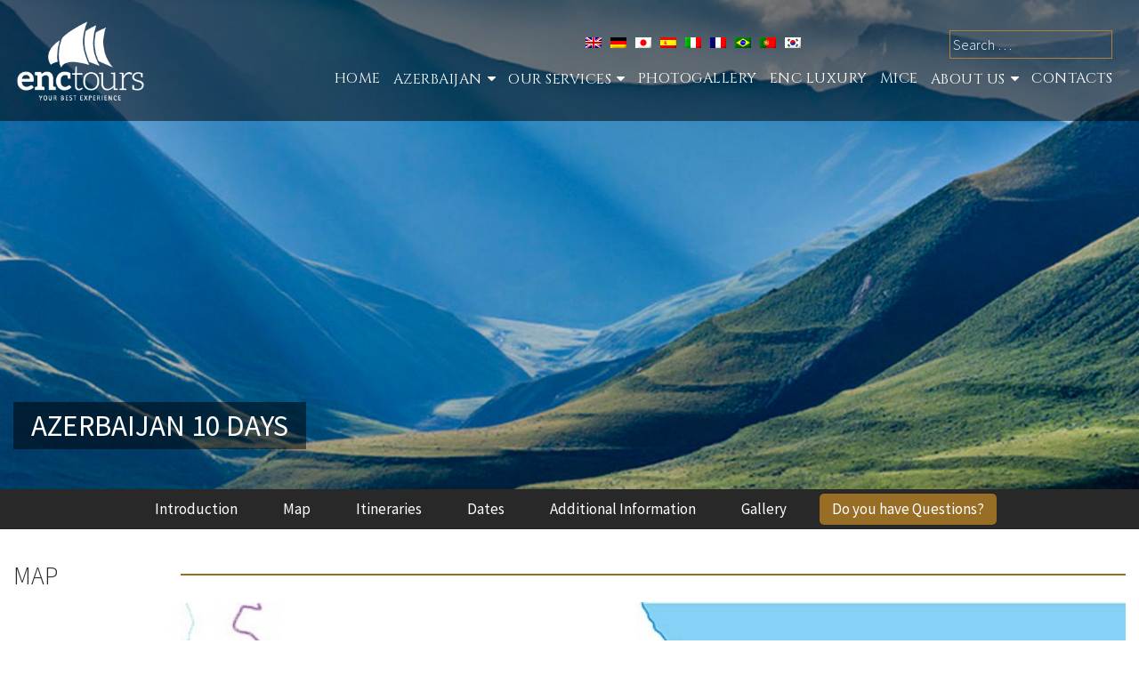

--- FILE ---
content_type: text/html; charset=UTF-8
request_url: https://enctours.az/product/azerbaijan-10-days/
body_size: 78055
content:
<!DOCTYPE html>

<html lang="en-US">

<head>

<meta charset="UTF-8">
<meta name="viewport" content="width=device-width, initial-scale=1">
<link rel="profile" href="http://gmpg.org/xfn/11">
<link rel="pingback" href="https://enctours.az/xmlrpc.php">

<title>Azerbaijan 10 Days &#8211; enctours | Azerbaijan &amp; Beyond</title>
<meta name='robots' content='max-image-preview:large' />
<link rel="alternate" hreflang="en" href="https://enctours.az/product/azerbaijan-10-days/" />
<link rel='dns-prefetch' href='//fonts.googleapis.com' />
<link rel='dns-prefetch' href='//s.w.org' />
<link rel="alternate" type="application/rss+xml" title="enctours | Azerbaijan &amp; Beyond &raquo; Feed" href="https://enctours.az/feed/" />
<link rel="alternate" type="application/rss+xml" title="enctours | Azerbaijan &amp; Beyond &raquo; Comments Feed" href="https://enctours.az/comments/feed/" />
<link rel="alternate" type="application/rss+xml" title="enctours | Azerbaijan &amp; Beyond &raquo; Azerbaijan 10 Days Comments Feed" href="https://enctours.az/product/azerbaijan-10-days/feed/" />
		<script type="text/javascript">
			window._wpemojiSettings = {"baseUrl":"https:\/\/s.w.org\/images\/core\/emoji\/13.0.1\/72x72\/","ext":".png","svgUrl":"https:\/\/s.w.org\/images\/core\/emoji\/13.0.1\/svg\/","svgExt":".svg","source":{"concatemoji":"https:\/\/enctours.az\/wp-includes\/js\/wp-emoji-release.min.js?ver=5.7.14"}};
			!function(e,a,t){var n,r,o,i=a.createElement("canvas"),p=i.getContext&&i.getContext("2d");function s(e,t){var a=String.fromCharCode;p.clearRect(0,0,i.width,i.height),p.fillText(a.apply(this,e),0,0);e=i.toDataURL();return p.clearRect(0,0,i.width,i.height),p.fillText(a.apply(this,t),0,0),e===i.toDataURL()}function c(e){var t=a.createElement("script");t.src=e,t.defer=t.type="text/javascript",a.getElementsByTagName("head")[0].appendChild(t)}for(o=Array("flag","emoji"),t.supports={everything:!0,everythingExceptFlag:!0},r=0;r<o.length;r++)t.supports[o[r]]=function(e){if(!p||!p.fillText)return!1;switch(p.textBaseline="top",p.font="600 32px Arial",e){case"flag":return s([127987,65039,8205,9895,65039],[127987,65039,8203,9895,65039])?!1:!s([55356,56826,55356,56819],[55356,56826,8203,55356,56819])&&!s([55356,57332,56128,56423,56128,56418,56128,56421,56128,56430,56128,56423,56128,56447],[55356,57332,8203,56128,56423,8203,56128,56418,8203,56128,56421,8203,56128,56430,8203,56128,56423,8203,56128,56447]);case"emoji":return!s([55357,56424,8205,55356,57212],[55357,56424,8203,55356,57212])}return!1}(o[r]),t.supports.everything=t.supports.everything&&t.supports[o[r]],"flag"!==o[r]&&(t.supports.everythingExceptFlag=t.supports.everythingExceptFlag&&t.supports[o[r]]);t.supports.everythingExceptFlag=t.supports.everythingExceptFlag&&!t.supports.flag,t.DOMReady=!1,t.readyCallback=function(){t.DOMReady=!0},t.supports.everything||(n=function(){t.readyCallback()},a.addEventListener?(a.addEventListener("DOMContentLoaded",n,!1),e.addEventListener("load",n,!1)):(e.attachEvent("onload",n),a.attachEvent("onreadystatechange",function(){"complete"===a.readyState&&t.readyCallback()})),(n=t.source||{}).concatemoji?c(n.concatemoji):n.wpemoji&&n.twemoji&&(c(n.twemoji),c(n.wpemoji)))}(window,document,window._wpemojiSettings);
		</script>
		<style type="text/css">
img.wp-smiley,
img.emoji {
	display: inline !important;
	border: none !important;
	box-shadow: none !important;
	height: 1em !important;
	width: 1em !important;
	margin: 0 .07em !important;
	vertical-align: -0.1em !important;
	background: none !important;
	padding: 0 !important;
}
</style>
	<link rel='stylesheet' id='wp-block-library-css'  href='https://enctours.az/wp-content/plugins/gutenberg/build/block-library/style.css?ver=1616554088' type='text/css' media='all' />
<link rel='stylesheet' id='wc-block-vendors-style-css'  href='https://enctours.az/wp-content/plugins/woocommerce/packages/woocommerce-blocks/build/vendors-style.css?ver=4.4.3' type='text/css' media='all' />
<link rel='stylesheet' id='wc-block-style-css'  href='https://enctours.az/wp-content/plugins/woocommerce/packages/woocommerce-blocks/build/style.css?ver=4.4.3' type='text/css' media='all' />
<link rel='stylesheet' id='contact-form-7-css'  href='https://enctours.az/wp-content/plugins/contact-form-7/includes/css/styles.css?ver=5.4' type='text/css' media='all' />
<link rel='stylesheet' id='photoswipe-css'  href='https://enctours.az/wp-content/plugins/woocommerce/assets/css/photoswipe/photoswipe.min.css?ver=5.1.0' type='text/css' media='all' />
<link rel='stylesheet' id='photoswipe-default-skin-css'  href='https://enctours.az/wp-content/plugins/woocommerce/assets/css/photoswipe/default-skin/default-skin.min.css?ver=5.1.0' type='text/css' media='all' />
<link rel='stylesheet' id='woocommerce-layout-css'  href='https://enctours.az/wp-content/plugins/woocommerce/assets/css/woocommerce-layout.css?ver=5.1.0' type='text/css' media='all' />
<link rel='stylesheet' id='woocommerce-smallscreen-css'  href='https://enctours.az/wp-content/plugins/woocommerce/assets/css/woocommerce-smallscreen.css?ver=5.1.0' type='text/css' media='only screen and (max-width: 768px)' />
<link rel='stylesheet' id='woocommerce-general-css'  href='https://enctours.az/wp-content/plugins/woocommerce/assets/css/woocommerce.css?ver=5.1.0' type='text/css' media='all' />
<style id='woocommerce-inline-inline-css' type='text/css'>
.woocommerce form .form-row .required { visibility: visible; }
</style>
<link rel='stylesheet' id='wpml-legacy-horizontal-list-0-css'  href='//enctours.az/wp-content/plugins/sitepress-multilingual-cms/templates/language-switchers/legacy-list-horizontal/style.min.css?ver=1' type='text/css' media='all' />
<link rel='stylesheet' id='cms-navigation-style-base-css'  href='https://enctours.az/wp-content/plugins/wpml-cms-nav/res/css/cms-navigation-base.css?ver=1.5.5' type='text/css' media='screen' />
<link rel='stylesheet' id='cms-navigation-style-css'  href='https://enctours.az/wp-content/plugins/wpml-cms-nav/res/css/cms-navigation.css?ver=1.5.5' type='text/css' media='screen' />
<link rel='stylesheet' id='zerif_font-css'  href='//fonts.googleapis.com/css?family=Lato%3A300%2C400%2C700%2C400italic%7CMontserrat%3A400%2C700%7CHomemade+Apple&#038;subset=latin%2Clatin-ext' type='text/css' media='all' />
<link rel='stylesheet' id='zerif_font_all-css'  href='//fonts.googleapis.com/css?family=Open+Sans%3A300%2C300italic%2C400%2C400italic%2C600%2C600italic%2C700%2C700italic%2C800%2C800italic&#038;subset=latin&#038;ver=5.7.14' type='text/css' media='all' />
<link rel='stylesheet' id='zerif_bootstrap_style-css'  href='https://enctours.az/wp-content/themes/enctours/css/bootstrap.css?ver=5.7.14' type='text/css' media='all' />
<link rel='stylesheet' id='zerif_fontawesome-css'  href='https://enctours.az/wp-content/themes/enctours/css/font-awesome.min.css?ver=v1' type='text/css' media='all' />
<link rel='stylesheet' id='zerif_style-css'  href='https://enctours.az/wp-content/themes/enctours/style.css?ver=v1' type='text/css' media='all' />
<link rel='stylesheet' id='zerif_responsive_style-css'  href='https://enctours.az/wp-content/themes/enctours/css/responsive.css?ver=v1' type='text/css' media='all' />
<!--[if lt IE 9]>
<link rel='stylesheet' id='zerif_ie_style-css'  href='https://enctours.az/wp-content/themes/enctours/css/ie.css?ver=v1' type='text/css' media='all' />
<![endif]-->
<script type='text/javascript' src='https://enctours.az/wp-includes/js/jquery/jquery.min.js?ver=3.5.1' id='jquery-core-js'></script>
<script type='text/javascript' src='https://enctours.az/wp-includes/js/jquery/jquery-migrate.min.js?ver=3.3.2' id='jquery-migrate-js'></script>
<!--[if lt IE 9]>
<script type='text/javascript' src='https://enctours.az/wp-content/themes/enctours/js/html5.js?ver=5.7.14' id='zerif_html5-js'></script>
<![endif]-->
<link rel="https://api.w.org/" href="https://enctours.az/wp-json/" /><link rel="EditURI" type="application/rsd+xml" title="RSD" href="https://enctours.az/xmlrpc.php?rsd" />
<link rel="wlwmanifest" type="application/wlwmanifest+xml" href="https://enctours.az/wp-includes/wlwmanifest.xml" /> 
<meta name="generator" content="WordPress 5.7.14" />
<meta name="generator" content="WooCommerce 5.1.0" />
<link rel="canonical" href="https://enctours.az/product/azerbaijan-10-days/" />
<link rel='shortlink' href='https://enctours.az/?p=7518' />
<link rel="alternate" type="application/json+oembed" href="https://enctours.az/wp-json/oembed/1.0/embed?url=https%3A%2F%2Fenctours.az%2Fproduct%2Fazerbaijan-10-days%2F" />
<link rel="alternate" type="text/xml+oembed" href="https://enctours.az/wp-json/oembed/1.0/embed?url=https%3A%2F%2Fenctours.az%2Fproduct%2Fazerbaijan-10-days%2F&#038;format=xml" />
<meta name="generator" content="WPML ver:4.4.10 stt:1,4,3,27,28,29,43,42,2;" />

		<!-- GA Google Analytics @ https://m0n.co/ga -->
		<script>
			(function(i,s,o,g,r,a,m){i['GoogleAnalyticsObject']=r;i[r]=i[r]||function(){
			(i[r].q=i[r].q||[]).push(arguments)},i[r].l=1*new Date();a=s.createElement(o),
			m=s.getElementsByTagName(o)[0];a.async=1;a.src=g;m.parentNode.insertBefore(a,m)
			})(window,document,'script','https://www.google-analytics.com/analytics.js','ga');
			ga('create', 'UA-131320502-1', 'auto');
			ga('send', 'pageview');
		</script>

		<noscript><style>.woocommerce-product-gallery{ opacity: 1 !important; }</style></noscript>
	<link rel="icon" href="https://enctours.az/wp-content/uploads/2021/03/cropped-enctours_logo_black_no_claim-square-1-32x32.png" sizes="32x32" />
<link rel="icon" href="https://enctours.az/wp-content/uploads/2021/03/cropped-enctours_logo_black_no_claim-square-1-192x192.png" sizes="192x192" />
<link rel="apple-touch-icon" href="https://enctours.az/wp-content/uploads/2021/03/cropped-enctours_logo_black_no_claim-square-1-180x180.png" />
<meta name="msapplication-TileImage" content="https://enctours.az/wp-content/uploads/2021/03/cropped-enctours_logo_black_no_claim-square-1-270x270.png" />


<script src="https://enctours.az/wp-content/themes/enctours/js/mobile.js"></script>
<script src="https://enctours.az/wp-content/themes/enctours/js/parallax.js"></script>

<link href='https://fonts.googleapis.com/css?family=Source+Sans+Pro:400,300,600,700,900' rel='stylesheet' type='text/css'/>
<link href="https://fonts.googleapis.com/css?family=Cinzel:400,700" rel="stylesheet"> 

<link href="https://enctours.az/wp-content/themes/enctours/css/quickweb.css" rel="stylesheet" type="text/css" />
<script type='text/javascript' src='https://enctours.az/wp-content/themes/enctours/js/scroll.js'></script>
<script src='https://www.google.com/recaptcha/api.js'></script>




<script type="text/javascript">
(function($) {
"use strict";
	jQuery(document).ready(function() {

		// Local Scroll
		jQuery('#start-button').click(function() {
			var target_home = jQuery(this).attr('href');
			jQuery(window).scrollTo( target_home, 1000, { offset: 0 } );
			return false;
		});
});
})(jQuery);

(function($){
	
	$.extend({
			 
		smoothAnchors : function(speed, easing, redirect){
				
			speed = speed || "fast";
			easing = easing || null;
			redirect = (redirect === true || redirect == null) ? true : false;
			
			$("a").each(function(i){
							
				var url = $(this).attr("href");
				if(url){
					if(url.indexOf("#") != -1 && url.indexOf("#") == 0){
		
						var aParts = url.split("#",2);
						var anchor = $("div[id='"+aParts[1]+"']");
						
						if(anchor){
																					
							$(this).click(function(){
												   
								if($(document).height()-anchor.offset().top >= $(window).height()
								 || anchor.offset().top > $(window).height()
								 || $(document).width()-anchor.offset().left >= $(window).width()
								 || anchor.offset().left > $(window).width()){
												   
									$('html, body').animate({
										scrollTop: anchor.offset().top,
										scrollLeft: anchor.offset().left
									}, speed, easing, function(){
										if(redirect){ 
											window.location = url 
										}
									});
								
								}
								
								return false;
																
							});
						}
					
					}
					
				}
				
			});
			
		}
	
	});
	
})(jQuery);
jQuery(document).ready(function(){
	jQuery.smoothAnchors(1500);
});
</script>

<style type="text/css">
.const {
    position: fixed;
    z-index: 111;
}

.const_head {position: absolute;top: 37%;
    text-align: center;
    left: 35%;
    right: 35%;
    font-size: 48px;
    font-weight: bold;
    color: #28292b;
    text-transform: uppercase;
}


</style>
<!-- Global site tag (gtag.js) - Google Analytics -->
<script async src="https://www.googletagmanager.com/gtag/js?id=UA-116537427-1"></script>
<script>
  window.dataLayer = window.dataLayer || [];
  function gtag(){dataLayer.push(arguments);}
  gtag('js', new Date());

  gtag('config', 'UA-116537427-1');
</script>	
</head>




	<body class="single single-product postid-7518 wp-custom-logo theme-enctours woocommerce woocommerce-page woocommerce-no-js" >
<!--<div class="const">
  <img src="/images/bgm.jpg"  alt="bgm">
  <h3 class="const_head">-->
        <!--  Im Bau
                  <!-- en construcci&#xF3;n  -->
                  <!-- in costruzione  -->
                <!--  En construction -->
                 <!-- &#24037;&#20107;&#20013;  -->
      
      
                 <!-- &#44277;&#49324;&#51473; -->
                  <!-- &#128679;&#27491;&#22312;&#26045;&#24037;&#128679;-->
        <!--</h3>
   </div>-->
   <script type="text/javascript">

jQuery(document).ready(function(e) {
	jQuery('#menu-top-menu li.feedback').after('<li><a href="javascript:void(0);" class="newsletters">Newsletter</a></li>');
  
  	if ( jQuery('.mc4wp-success').length ) {
		  jQuery('.newsletters').trigger('click');
	  }
  
});
</script>
<div id="lb-overlay-newsletter" class="lb-overlay">

  	<div class="lb-overlay-inner">
    <a href="javascript:void(0);" onclick="document.getElementById('lb-overlay-newsletter').style.display='none';" class="closeimg1">Close</a>
		<div class="lb-overlay-title">Subscribe to Our Newsletter</div>
		<div class="lb-overlay-form">
			<script>(function() {
	window.mc4wp = window.mc4wp || {
		listeners: [],
		forms: {
			on: function(evt, cb) {
				window.mc4wp.listeners.push(
					{
						event   : evt,
						callback: cb
					}
				);
			}
		}
	}
})();
</script><!-- Mailchimp for WordPress v4.8.3 - https://wordpress.org/plugins/mailchimp-for-wp/ --><form id="mc4wp-form-1" class="mc4wp-form mc4wp-form-1478" method="post" data-id="1478" data-name="enctours" ><div class="mc4wp-form-fields"><ul>
<li>
<input type="text" name="LNAME" placeholder="Surname" required>
</li>
  <li>
<input type="text" name="FNAME" placeholder="Name" required>
</li>
  <li>
    <select name="COUNTRY" required>
    <option value="">Country of Residence</option>  
    <option value="Afghanistan">Afghanistan</option>
    <option value="Albania">Albania</option>
    <option value="Algeria">Algeria</option>
    <option value="American Samoa">American Samoa</option>
    <option value="Andorra">Andorra</option>
    <option value="Angola">Angola</option>
    <option value="Anguilla">Anguilla</option>
    <option value="Antartica">Antarctica</option>
    <option value="Antigua and Barbuda">Antigua and Barbuda</option>
    <option value="Argentina">Argentina</option>
    <option value="Armenia">Armenia</option>
    <option value="Aruba">Aruba</option>
    <option value="Australia">Australia</option>
    <option value="Austria">Austria</option>
    <option value="Azerbaijan">Azerbaijan</option>
    <option value="Bahamas">Bahamas</option>
    <option value="Bahrain">Bahrain</option>
    <option value="Bangladesh">Bangladesh</option>
    <option value="Barbados">Barbados</option>
    <option value="Belarus">Belarus</option>
    <option value="Belgium">Belgium</option>
    <option value="Belize">Belize</option>
    <option value="Benin">Benin</option>
    <option value="Bermuda">Bermuda</option>
    <option value="Bhutan">Bhutan</option>
    <option value="Bolivia">Bolivia</option>
    <option value="Bosnia and Herzegowina">Bosnia and Herzegowina</option>
    <option value="Botswana">Botswana</option>
    <option value="Bouvet Island">Bouvet Island</option>
    <option value="Brazil">Brazil</option>
    <option value="British Indian Ocean Territory">British Indian Ocean Territory</option>
    <option value="Brunei Darussalam">Brunei Darussalam</option>
    <option value="Bulgaria">Bulgaria</option>
    <option value="Burkina Faso">Burkina Faso</option>
    <option value="Burundi">Burundi</option>
    <option value="Cambodia">Cambodia</option>
    <option value="Cameroon">Cameroon</option>
    <option value="Canada">Canada</option>
    <option value="Cape Verde">Cape Verde</option>
    <option value="Cayman Islands">Cayman Islands</option>
    <option value="Central African Republic">Central African Republic</option>
    <option value="Chad">Chad</option>
    <option value="Chile">Chile</option>
    <option value="China">China</option>
    <option value="Christmas Island">Christmas Island</option>
    <option value="Cocos Islands">Cocos (Keeling) Islands</option>
    <option value="Colombia">Colombia</option>
    <option value="Comoros">Comoros</option>
    <option value="Congo">Congo</option>
    <option value="Congo">Congo, the Democratic Republic of the</option>
    <option value="Cook Islands">Cook Islands</option>
    <option value="Costa Rica">Costa Rica</option>
    <option value="Cota D'Ivoire">Cote d'Ivoire</option>
    <option value="Croatia">Croatia (Hrvatska)</option>
    <option value="Cuba">Cuba</option>
    <option value="Cyprus">Cyprus</option>
    <option value="Czech Republic">Czech Republic</option>
    <option value="Denmark">Denmark</option>
    <option value="Djibouti">Djibouti</option>
    <option value="Dominica">Dominica</option>
    <option value="Dominican Republic">Dominican Republic</option>
    <option value="East Timor">East Timor</option>
    <option value="Ecuador">Ecuador</option>
    <option value="Egypt">Egypt</option>
    <option value="El Salvador">El Salvador</option>
    <option value="Equatorial Guinea">Equatorial Guinea</option>
    <option value="Eritrea">Eritrea</option>
    <option value="Estonia">Estonia</option>
    <option value="Ethiopia">Ethiopia</option>
    <option value="Falkland Islands">Falkland Islands (Malvinas)</option>
    <option value="Faroe Islands">Faroe Islands</option>
    <option value="Fiji">Fiji</option>
    <option value="Finland">Finland</option>
    <option value="France">France</option>
    <option value="France Metropolitan">France, Metropolitan</option>
    <option value="French Guiana">French Guiana</option>
    <option value="French Polynesia">French Polynesia</option>
    <option value="French Southern Territories">French Southern Territories</option>
    <option value="Gabon">Gabon</option>
    <option value="Gambia">Gambia</option>
    <option value="Georgia">Georgia</option>
    <option value="Germany">Germany</option>
    <option value="Ghana">Ghana</option>
    <option value="Gibraltar">Gibraltar</option>
    <option value="Greece">Greece</option>
    <option value="Greenland">Greenland</option>
    <option value="Grenada">Grenada</option>
    <option value="Guadeloupe">Guadeloupe</option>
    <option value="Guam">Guam</option>
    <option value="Guatemala">Guatemala</option>
    <option value="Guinea">Guinea</option>
    <option value="Guinea-Bissau">Guinea-Bissau</option>
    <option value="Guyana">Guyana</option>
    <option value="Haiti">Haiti</option>
    <option value="Heard and McDonald Islands">Heard and Mc Donald Islands</option>
    <option value="Holy See">Holy See (Vatican City State)</option>
    <option value="Honduras">Honduras</option>
    <option value="Hong Kong">Hong Kong</option>
    <option value="Hungary">Hungary</option>
    <option value="Iceland">Iceland</option>
    <option value="India">India</option>
    <option value="Indonesia">Indonesia</option>
    <option value="Iran">Iran (Islamic Republic of)</option>
    <option value="Iraq">Iraq</option>
    <option value="Ireland">Ireland</option>
    <option value="Israel">Israel</option>
    <option value="Italy">Italy</option>
    <option value="Jamaica">Jamaica</option>
    <option value="Japan">Japan</option>
    <option value="Jordan">Jordan</option>
    <option value="Kazakhstan">Kazakhstan</option>
    <option value="Kenya">Kenya</option>
    <option value="Kiribati">Kiribati</option>
    <option value="Democratic People's Republic of Korea">Korea, Democratic People's Republic of</option>
    <option value="Korea">Korea, Republic of</option>
    <option value="Kuwait">Kuwait</option>
    <option value="Kyrgyzstan">Kyrgyzstan</option>
    <option value="Lao">Lao People's Democratic Republic</option>
    <option value="Latvia">Latvia</option>
    <option value="Lebanon">Lebanon</option>
    <option value="Lesotho">Lesotho</option>
    <option value="Liberia">Liberia</option>
    <option value="Libyan Arab Jamahiriya">Libyan Arab Jamahiriya</option>
    <option value="Liechtenstein">Liechtenstein</option>
    <option value="Lithuania">Lithuania</option>
    <option value="Luxembourg">Luxembourg</option>
    <option value="Macau">Macau</option>
    <option value="Macedonia">Macedonia, The Former Yugoslav Republic of</option>
    <option value="Madagascar">Madagascar</option>
    <option value="Malawi">Malawi</option>
    <option value="Malaysia">Malaysia</option>
    <option value="Maldives">Maldives</option>
    <option value="Mali">Mali</option>
    <option value="Malta">Malta</option>
    <option value="Marshall Islands">Marshall Islands</option>
    <option value="Martinique">Martinique</option>
    <option value="Mauritania">Mauritania</option>
    <option value="Mauritius">Mauritius</option>
    <option value="Mayotte">Mayotte</option>
    <option value="Mexico">Mexico</option>
    <option value="Micronesia">Micronesia, Federated States of</option>
    <option value="Moldova">Moldova, Republic of</option>
    <option value="Monaco">Monaco</option>
    <option value="Mongolia">Mongolia</option>
    <option value="Montserrat">Montserrat</option>
    <option value="Morocco">Morocco</option>
    <option value="Mozambique">Mozambique</option>
    <option value="Myanmar">Myanmar</option>
    <option value="Namibia">Namibia</option>
    <option value="Nauru">Nauru</option>
    <option value="Nepal">Nepal</option>
    <option value="Netherlands">Netherlands</option>
    <option value="Netherlands Antilles">Netherlands Antilles</option>
    <option value="New Caledonia">New Caledonia</option>
    <option value="New Zealand">New Zealand</option>
    <option value="Nicaragua">Nicaragua</option>
    <option value="Niger">Niger</option>
    <option value="Nigeria">Nigeria</option>
    <option value="Niue">Niue</option>
    <option value="Norfolk Island">Norfolk Island</option>
    <option value="Northern Mariana Islands">Northern Mariana Islands</option>
    <option value="Norway">Norway</option>
    <option value="Oman">Oman</option>
    <option value="Pakistan">Pakistan</option>
    <option value="Palau">Palau</option>
    <option value="Panama">Panama</option>
    <option value="Papua New Guinea">Papua New Guinea</option>
    <option value="Paraguay">Paraguay</option>
    <option value="Peru">Peru</option>
    <option value="Philippines">Philippines</option>
    <option value="Pitcairn">Pitcairn</option>
    <option value="Poland">Poland</option>
    <option value="Portugal">Portugal</option>
    <option value="Puerto Rico">Puerto Rico</option>
    <option value="Qatar">Qatar</option>
    <option value="Reunion">Reunion</option>
    <option value="Romania">Romania</option>
    <option value="Russia">Russian Federation</option>
    <option value="Rwanda">Rwanda</option>
    <option value="Saint Kitts and Nevis">Saint Kitts and Nevis</option> 
    <option value="Saint LUCIA">Saint LUCIA</option>
    <option value="Saint Vincent">Saint Vincent and the Grenadines</option>
    <option value="Samoa">Samoa</option>
    <option value="San Marino">San Marino</option>
    <option value="Sao Tome and Principe">Sao Tome and Principe</option> 
    <option value="Saudi Arabia">Saudi Arabia</option>
    <option value="Senegal">Senegal</option>
    <option value="Seychelles">Seychelles</option>
    <option value="Sierra">Sierra Leone</option>
    <option value="Singapore">Singapore</option>
    <option value="Slovakia">Slovakia (Slovak Republic)</option>
    <option value="Slovenia">Slovenia</option>
    <option value="Solomon Islands">Solomon Islands</option>
    <option value="Somalia">Somalia</option>
    <option value="South Africa">South Africa</option>
    <option value="South Georgia">South Georgia and the South Sandwich Islands</option>
    <option value="Span">Spain</option>
    <option value="SriLanka">Sri Lanka</option>
    <option value="St. Helena">St. Helena</option>
    <option value="St. Pierre and Miguelon">St. Pierre and Miquelon</option>
    <option value="Sudan">Sudan</option>
    <option value="Suriname">Suriname</option>
    <option value="Svalbard">Svalbard and Jan Mayen Islands</option>
    <option value="Swaziland">Swaziland</option>
    <option value="Sweden">Sweden</option>
    <option value="Switzerland">Switzerland</option>
    <option value="Syria">Syrian Arab Republic</option>
    <option value="Taiwan">Taiwan, Province of China</option>
    <option value="Tajikistan">Tajikistan</option>
    <option value="Tanzania">Tanzania, United Republic of</option>
    <option value="Thailand">Thailand</option>
    <option value="Togo">Togo</option>
    <option value="Tokelau">Tokelau</option>
    <option value="Tonga">Tonga</option>
    <option value="Trinidad and Tobago">Trinidad and Tobago</option>
    <option value="Tunisia">Tunisia</option>
    <option value="Turkey">Turkey</option>
    <option value="Turkmenistan">Turkmenistan</option>
    <option value="Turks and Caicos">Turks and Caicos Islands</option>
    <option value="Tuvalu">Tuvalu</option>
    <option value="Uganda">Uganda</option>
    <option value="Ukraine">Ukraine</option>
    <option value="United Arab Emirates">United Arab Emirates</option>
    <option value="United Kingdom">United Kingdom</option>
    <option value="United States">United States</option>
    <option value="United States Minor Outlying Islands">United States Minor Outlying Islands</option>
    <option value="Uruguay">Uruguay</option>
    <option value="Uzbekistan">Uzbekistan</option>
    <option value="Vanuatu">Vanuatu</option>
    <option value="Venezuela">Venezuela</option>
    <option value="Vietnam">Viet Nam</option>
    <option value="Virgin Islands (British)">Virgin Islands (British)</option>
    <option value="Virgin Islands (U.S)">Virgin Islands (U.S.)</option>
    <option value="Wallis and Futana Islands">Wallis and Futuna Islands</option>
    <option value="Western Sahara">Western Sahara</option>
    <option value="Yemen">Yemen</option>
    <option value="Yugoslavia">Yugoslavia</option>
    <option value="Zambia">Zambia</option>
    <option value="Zimbabwe">Zimbabwe</option>
</select>
</li>
<li>
<input type="email" name="EMAIL" placeholder="E-mail Address" required />
</li>
<li>
<input type="submit" value="Sign up" />
</li>
</ul></div><label style="display: none !important;">Leave this field empty if you're human: <input type="text" name="_mc4wp_honeypot" value="" tabindex="-1" autocomplete="off" /></label><input type="hidden" name="_mc4wp_timestamp" value="1769571054" /><input type="hidden" name="_mc4wp_form_id" value="1478" /><input type="hidden" name="_mc4wp_form_element_id" value="mc4wp-form-1" /><div class="mc4wp-response"></div></form><!-- / Mailchimp for WordPress Plugin -->		</div>
	</div>
</div>

<div id="mobilebgfix">
	<div class="mobile-bg-fix-img-wrap">
		<div class="mobile-bg-fix-img"></div>
	</div>
	<div class="mobile-bg-fix-whole-site">


<header id="home" class="header" itemscope="itemscope" itemtype="http://schema.org/WPHeader">

	<div id="main-nav" class="navbar navbar-inverse bs-docs-nav transparent" role="banner">

		<div class="container">
      
						<div class="col-md-12 no-padding">
      
			<div class="navbar-header responsive-logo col-md-2">

				<button class="navbar-toggle collapsed" type="button" data-toggle="collapse" data-target=".bs-navbar-collapse">

				<span class="sr-only">Toggle navigation</span>

				<span class="icon-bar"></span>

				<span class="icon-bar"></span>

				<span class="icon-bar"></span>

				</button>
        
					<div class="navbar-brand" itemscope itemtype="http://schema.org/Organization">

						<a href="https://enctours.az/" class="custom-logo-link" rel="home"><img width="227" height="170" src="https://enctours.az/wp-content/uploads/2018/02/logo-1.png" class="custom-logo" alt="enctours | Azerbaijan &amp; Beyond" /></a>
					</div> <!-- /.navbar-brand -->
          
				</div> <!-- /.navbar-header -->
				
        <div class="col-md-10 pull-right right-menu">
		
		
		 <div class="header_top">
		 <div id="icl_lang_sel_widget-2" class="widget widget_icl_lang_sel_widget"><div class="widget-wrap">
<div class="lang_sel_list_horizontal wpml-ls-sidebars-sidebar-header wpml-ls wpml-ls-legacy-list-horizontal" id="lang_sel_list">
	<ul><li class="icl-en wpml-ls-slot-sidebar-header wpml-ls-item wpml-ls-item-en wpml-ls-current-language wpml-ls-first-item wpml-ls-item-legacy-list-horizontal">
				<a href="https://enctours.az/product/azerbaijan-10-days/" class="wpml-ls-link">
                                <img
            class="wpml-ls-flag iclflag"
            src="https://enctours.az/wp-content/plugins/sitepress-multilingual-cms/res/flags/en.png"
            alt="English"
            
            
    /></a>
			</li><li class="icl-de wpml-ls-slot-sidebar-header wpml-ls-item wpml-ls-item-de wpml-ls-item-legacy-list-horizontal">
				<a href="http://enctours.az/?lang=de" class="wpml-ls-link">
                                <img
            class="wpml-ls-flag iclflag"
            src="https://enctours.az/wp-content/plugins/sitepress-multilingual-cms/res/flags/de.png"
            alt="German"
            
            
    /></a>
			</li><li class="icl-ja wpml-ls-slot-sidebar-header wpml-ls-item wpml-ls-item-ja wpml-ls-item-legacy-list-horizontal">
				<a href="http://enctours.az/?lang=ja" class="wpml-ls-link">
                                <img
            class="wpml-ls-flag iclflag"
            src="https://enctours.az/wp-content/plugins/sitepress-multilingual-cms/res/flags/ja.png"
            alt="Japanese"
            
            
    /></a>
			</li><li class="icl-es wpml-ls-slot-sidebar-header wpml-ls-item wpml-ls-item-es wpml-ls-item-legacy-list-horizontal">
				<a href="http://enctours.az/?lang=es" class="wpml-ls-link">
                                <img
            class="wpml-ls-flag iclflag"
            src="https://enctours.az/wp-content/plugins/sitepress-multilingual-cms/res/flags/es.png"
            alt="Spanish"
            
            
    /></a>
			</li><li class="icl-it wpml-ls-slot-sidebar-header wpml-ls-item wpml-ls-item-it wpml-ls-item-legacy-list-horizontal">
				<a href="http://enctours.az/?lang=it" class="wpml-ls-link">
                                <img
            class="wpml-ls-flag iclflag"
            src="https://enctours.az/wp-content/plugins/sitepress-multilingual-cms/res/flags/it.png"
            alt="Italian"
            
            
    /></a>
			</li><li class="icl-fr wpml-ls-slot-sidebar-header wpml-ls-item wpml-ls-item-fr wpml-ls-item-legacy-list-horizontal">
				<a href="http://enctours.az/?lang=fr" class="wpml-ls-link">
                                <img
            class="wpml-ls-flag iclflag"
            src="https://enctours.az/wp-content/plugins/sitepress-multilingual-cms/res/flags/fr.png"
            alt="French"
            
            
    /></a>
			</li><li class="icl-pt-br wpml-ls-slot-sidebar-header wpml-ls-item wpml-ls-item-pt-br wpml-ls-item-legacy-list-horizontal">
				<a href="http://enctours.az/?lang=pt-br" class="wpml-ls-link">
                                <img
            class="wpml-ls-flag iclflag"
            src="https://enctours.az/wp-content/plugins/sitepress-multilingual-cms/res/flags/pt-br.png"
            alt="Portuguese (Brazil)"
            
            
    /></a>
			</li><li class="icl-pt-pt wpml-ls-slot-sidebar-header wpml-ls-item wpml-ls-item-pt-pt wpml-ls-item-legacy-list-horizontal">
				<a href="http://enctours.az/?lang=pt-pt" class="wpml-ls-link">
                                <img
            class="wpml-ls-flag iclflag"
            src="https://enctours.az/wp-content/plugins/sitepress-multilingual-cms/res/flags/pt-pt.png"
            alt="Portuguese (Portugal)"
            
            
    /></a>
			</li><li class="icl-ko wpml-ls-slot-sidebar-header wpml-ls-item wpml-ls-item-ko wpml-ls-last-item wpml-ls-item-legacy-list-horizontal">
				<a href="http://enctours.az/?lang=ko" class="wpml-ls-link">
                                <img
            class="wpml-ls-flag iclflag"
            src="https://enctours.az/wp-content/plugins/sitepress-multilingual-cms/res/flags/ko.png"
            alt="Korean"
            
            
    /></a>
			</li></ul>
</div>
</div></div><div id="nav_menu-8" class="widget widget_nav_menu"><div class="widget-wrap"></div></div><div id="text-8" class="widget widget_text"><div class="widget-wrap">			<div class="textwidget"><form class="search-form" role="search" action="http://enctours.az/" method="get"><label><span class="screen-reader-text">Search for:</span><input class="search-field" name="s" type="search" value="" placeholder="Search …" /></label><input name="lang" type="hidden" value="en" /></form>
</div>
		</div></div>		</div>
		
		 
		
			<div class="col-xs-12 col-md-12 menu mob-menu pull-right no-padding">
					<nav class="navbar-collapse bs-navbar-collapse collapse" id="site-navigation" itemscope itemtype="http://schema.org/SiteNavigationElement">
			<a class="screen-reader-text skip-link" href="#content">Skip to content</a>
			<ul id="menu-main-menu-en" class="nav navbar-nav navbar-right responsive-nav main-nav-list"><li id="menu-item-13048" class="menu-item menu-item-type-post_type menu-item-object-page menu-item-home menu-item-13048"><a href="https://enctours.az/">Home</a></li>
<li id="menu-item-5322" class="menu-item menu-item-type-custom menu-item-object-custom menu-item-home menu-item-has-children menu-item-5322"><a href="http://enctours.az/">Azerbaijan</a>
<ul class="sub-menu">
	<li id="menu-item-13057" class="menu-item menu-item-type-post_type menu-item-object-page menu-item-13057"><a href="https://enctours.az/general-facts-2/">General facts</a></li>
	<li id="menu-item-13051" class="menu-item menu-item-type-post_type menu-item-object-page menu-item-13051"><a href="https://enctours.az/azerbaijan-caucasus/map-of-azerbaijan/">Map of Azerbaijan</a></li>
	<li id="menu-item-13050" class="menu-item menu-item-type-post_type menu-item-object-page menu-item-13050"><a href="https://enctours.az/azerbaijan-caucasus/azerbaijan-e-visa/">AZERBAIJAN E-VISA</a></li>
	<li id="menu-item-13065" class="menu-item menu-item-type-post_type menu-item-object-page menu-item-13065"><a href="https://enctours.az/tourist-regions/">Tourist Regions</a></li>
	<li id="menu-item-13049" class="menu-item menu-item-type-post_type menu-item-object-page menu-item-13049"><a href="https://enctours.az/azerbaijan-caucasus/azerbaijan-cuisine/">Azerbaijan Cuisines</a></li>
	<li id="menu-item-13056" class="menu-item menu-item-type-post_type menu-item-object-page menu-item-13056"><a href="https://enctours.az/events-and-festivals/">Events &#038; Festivals</a></li>
	<li id="menu-item-13066" class="menu-item menu-item-type-post_type menu-item-object-page menu-item-13066"><a href="https://enctours.az/unesco-heritage-list/">UNESCO Heritage Sites</a></li>
</ul>
</li>
<li id="menu-item-13068" class="menu-item menu-item-type-custom menu-item-object-custom menu-item-home menu-item-has-children menu-item-13068"><a href="http://enctours.az/">Our services</a>
<ul class="sub-menu">
	<li id="menu-item-15849" class="menu-item menu-item-type-custom menu-item-object-custom menu-item-15849"><a href="http://enctours.az/tours-category/baku-outskirts/">Baku &#038; Outskirts</a></li>
	<li id="menu-item-7018" class="menu-item menu-item-type-custom menu-item-object-custom menu-item-7018"><a href="http://enctours.az/tours-category/azerbaijan-caucasus/">Cultural and Heritage Tours</a></li>
	<li id="menu-item-7019" class="menu-item menu-item-type-custom menu-item-object-custom menu-item-7019"><a href="http://enctours.az/tours-category/combined-tours/">Combined Tours</a></li>
	<li id="menu-item-13064" class="menu-item menu-item-type-post_type menu-item-object-page menu-item-13064"><a href="https://enctours.az/special-interest-tours-2/">Special Interest Tours</a></li>
	<li id="menu-item-13055" class="menu-item menu-item-type-post_type menu-item-object-page menu-item-13055"><a href="https://enctours.az/ethnographical-tours/">Ethnographical Tours</a></li>
	<li id="menu-item-13058" class="menu-item menu-item-type-post_type menu-item-object-page menu-item-13058"><a href="https://enctours.az/hotels/">Hotels</a></li>
	<li id="menu-item-13060" class="menu-item menu-item-type-post_type menu-item-object-page menu-item-13060"><a href="https://enctours.az/museums/">Museums</a></li>
	<li id="menu-item-13062" class="menu-item menu-item-type-post_type menu-item-object-page menu-item-13062"><a href="https://enctours.az/restaurants/">Restaurants</a></li>
	<li id="menu-item-13067" class="menu-item menu-item-type-post_type menu-item-object-page menu-item-13067"><a href="https://enctours.az/vehicle-fleet/">Vehicle Fleet</a></li>
</ul>
</li>
<li id="menu-item-13070" class="menu-item menu-item-type-post_type menu-item-object-page menu-item-13070"><a href="https://enctours.az/restaurants-2/">Photogallery</a></li>
<li id="menu-item-13046" class="menu-item menu-item-type-post_type menu-item-object-page menu-item-13046"><a href="https://enctours.az/unesco-heritage-list-2/">ENC Luxury</a></li>
<li id="menu-item-13059" class="menu-item menu-item-type-post_type menu-item-object-page menu-item-13059"><a href="https://enctours.az/mice/">MICE</a></li>
<li id="menu-item-13047" class="menu-item menu-item-type-post_type menu-item-object-page menu-item-has-children menu-item-13047"><a href="https://enctours.az/about-us/">About Us</a>
<ul class="sub-menu">
	<li id="menu-item-15493" class="menu-item menu-item-type-post_type menu-item-object-page menu-item-15493"><a href="https://enctours.az/about-us-2/">Responsible Travel</a></li>
</ul>
</li>
<li id="menu-item-13054" class="menu-item menu-item-type-post_type menu-item-object-page menu-item-13054"><a href="https://enctours.az/contact/">Contacts</a></li>
</ul>		</nav>
					</div>
			</div>
			
			
			</div>

		</div> <!-- /.container -->

		
	</div> <!-- /#main-nav -->
	<!-- / END TOP BAR -->
</header>

      
   
   
<div class="banner" style="background-image: url(https://enctours.az/wp-content/uploads/2019/01/gubaaaaaa.jpg); background-position:center bottom; background-repeat:no-repeat;background-size:cover;width:100%;float:left;height:550px;">
        <div class="container">
				<div class="country_back">
					<h2 itemprop="name">Azerbaijan 10 Days</h2>
				</div>
        </div>
</div>
 <script type="text/javascript">
  jQuery(document).ready(function($) {
    jQuery(".stickyheader li a").click(function(event) { 
    event.preventDefault();
    jQuery('html,body').animate( { scrollTop:jQuery(this.hash).offset().top } , 100);
    } );
  } );
</script>
  <div class="tour_subheader">
    <div class="sub_menu" id="stickyheader">
	 <div class="container">
 		<ul>
							        	<li><a href="#introduction">Introduction </a></li>        	<li><a href="#maps">Map </a></li>        	<li><a href="#itineraries">Itineraries </a></li>        	<li><a href="#dates">Dates </a></li>        	<li><a href="#info">Additional Information </a></li>        	<li><a href="#gallery_scroll">Gallery </a></li>            <li><div class="contact_area"><div class="book">
	<a href="javascript:void(0)" onclick ="document.getElementById('lightceo').style.display='block';document.getElementById('fadeceo').style.display='block'">Do you have Questions?</a>
</div>

<div id="lightceo" class="white_box" style="">
	<a href="javascript:void(0);" onClick="document.getElementById('lightceo').style.display='none';document.getElementById('fadeceo').style.display='none'" class="closeimg"></a>
	<div class="pop-up-col">
		<div class="bottom-column">
		           	<div class="right_side">
			<div role="form" class="wpcf7" id="wpcf7-f1061-o1" lang="en-US" dir="ltr">
<div class="screen-reader-response"><p role="status" aria-live="polite" aria-atomic="true"></p> <ul></ul></div>
<form action="/product/azerbaijan-10-days/#wpcf7-f1061-o1" method="post" class="wpcf7-form init" novalidate="novalidate" data-status="init">
<div style="display: none;">
<input type="hidden" name="_wpcf7" value="1061" />
<input type="hidden" name="_wpcf7_version" value="5.4" />
<input type="hidden" name="_wpcf7_locale" value="en_US" />
<input type="hidden" name="_wpcf7_unit_tag" value="wpcf7-f1061-o1" />
<input type="hidden" name="_wpcf7_container_post" value="0" />
<input type="hidden" name="_wpcf7_posted_data_hash" value="" />
</div>
<div class="title">Do you have questions?</div>
<div class="text">Please fill in your contact information and a short description of your request. We will get back to you soon.</div>
<div class="form">
<span class="wpcf7-form-control-wrap Name"><input type="text" name="Name" value="" size="40" class="wpcf7-form-control wpcf7-text wpcf7-validates-as-required" aria-required="true" aria-invalid="false" placeholder="Name" /></span> </p>
<p><span class="wpcf7-form-control-wrap Email"><input type="email" name="Email" value="" size="40" class="wpcf7-form-control wpcf7-text wpcf7-email wpcf7-validates-as-required wpcf7-validates-as-email" aria-required="true" aria-invalid="false" placeholder="Email" /></span> </p>
<p><span class="wpcf7-form-control-wrap Message"><textarea name="Message" cols="40" rows="10" class="wpcf7-form-control wpcf7-textarea wpcf7-validates-as-required" aria-required="true" aria-invalid="false" placeholder="Message"></textarea></span> </p>
<div class="catpcha">
<div class="tag"><div id="cf7sr-697982eeb28ff" class="cf7sr-g-recaptcha" data-sitekey="6LcCYkEUAAAAAJ1zn2zKtsvzORPkyTjvQ__Jmw3H"></div><span class="wpcf7-form-control-wrap cf7sr-g-recaptcha-invalid"></span></div>
</div>
<p><input type="submit" value="Send" class="wpcf7-form-control wpcf7-submit" />
</p></div>
<div class="wpcf7-response-output" aria-hidden="true"></div></form></div></div>
						
	</div>
</div>
	<a onClick="document.getElementById('lightceo').style.display='none';document.getElementById('fadeceo').style.display='none'" href="javascript:void(0)" style="border:none; background:none;">
		<div id="fadeceo" class="black_overlay1" onclick = "document.getElementById('lightceo').style.display='none';document.getElementById('fadeceo').style.display='none'"></div>
	</a>
	
    </div></li>
        </ul>
        </div>
         <div id="stickyalias"></div>
      
 	</div>
   </div>
   </div>
   
   	
		
			
<div class="woocommerce-notices-wrapper"></div><style>

.white_box{background:#FFFFFF;color:#000000;display:none;float:left;left:0;right:0;padding:0;position:fixed;top:25px;z-index:99999;width:470px;margin:0 auto;}

.white_box .closeimg{position:absolute;margin:0;right:0;top:0;}

.cl{clear:both;margin:0px;padding:0px;}

.black_overlay1 {background-color:#000;display:none;height:100%;left:0;opacity:0.65 !important;position:fixed;top:0;width:100%;z-index:1001;}

.tour_subheader{min-height:42px;float:left;width:100%;}

</style> 
<section class="main">
<div class="container">
<div id="product-7518"

 class="post-7518 product type-product status-publish has-post-thumbnail product_cat-azerbaijan-caucasus first instock shipping-taxable product-type-simple">

 



<div id="introduction" class="scroller">&nbsp;</div>

<div class="introduction">

				<div class="the_content"></div>

 

 </div>

 <div class="scroller" id="maps"> </div>

 <div class="map_section">

 	<div class="title1"><h2>Map</h2></div>

 <div class="map">

			
           <!-- <iframe height="100%" scrolling="no" style="width: 100%; height: 100%" src="https://enctours.az/wp-content/uploads/2019/01/Baku-Shamakhi-Gabala-Sheki-Ganja-Baku-2.jpg"></iframe>-->
            
            <img src="https://enctours.az/wp-content/uploads/2019/01/Baku-Shamakhi-Gabala-Sheki-Ganja-Baku-2.jpg" alt="" style="width:100%;">
            
            

       </div>

    </div>    



 
<div class="scroller" id="itineraries"> </div>

<div class="heading"><h2>Itineraries</h2></div>

<div class="left_side">


 <ul class="accordion1">

      

      <li class="summary__title">

        <button class="button js-button--open show" type="button" onclick="showDiv();">See All</button>

        <button class="button js-button--close remove" type="button" onclick="hideDiv();">Hide All</button>

		

      </li>

    </ul>
    
   <script type="text/javascript" src="https://enctours.az/wp-content/themes/enctours/js/ziehharmonika.js"></script> 
<script type="text/javascript">
function showDiv() {
    jQuery('.txt').show('fast');
}

function hideDiv() {
    jQuery('.txt').hide('fast');
}
jQuery(document).ready(function() {
  jQuery('.ziehharmonika').ziehharmonika({
   collapsible: false
   
  });
  var myhash1 = jQuery(location).attr('hash'); 
  myhash1 = myhash1.substr(1);
  if(myhash1!='') {  jQuery('#txt'+myhash1).show();jQuery('#'+myhash1).addClass('active'); jQuery('h3.active .collapseIcon').html('&ndash;'); }
 });
</script>

<div class="ziehharmonika">
               
    <h3 class="accordion_headline" id="1">Day 1: Arrival </h3>
    <div class="txt" id="txt1"  style="display:none">
      	<span class="img">
          						</span>
     <span class="text">Arrival to Baku. Transfer to the hotel.
Baku is the capital and largest city of Azerbaijan, as well as the largest city on the Caspian Sea and of the Caucasus region. It is a large scientific, cultural and industrial center. It was first mentioned in the Book of the Dead by the Egyptian Pharaoh Minesan in 3,500 BC. The ancient age of Baku is also evidenced by stone carvings dating back to 12,000 years ago and archeological excavations.

Overnight in Baku 
</span>
         </div>
            
    <h3 class="accordion_headline" id="1">Day 2: Baku</h3>
    <div class="txt" id="txt1"  style="display:none">
      	<span class="img">
          						</span>
     <span class="text">After breakfast, visit Martyrs’ Alley, located on the higher slopes of the city's west-end; this is the best place for
panorama view of the city and the Bay of Baku. Then your guided walking tour of Baku includes the medieval walled city "lcheri Sheher" with it is narrow alleyways, historic caravanserais, mosques and Palace of the Shirvan Shahs, UNESCO Heritage site. Visit the Maiden's Tower, UNESCO Heritage site the imposing mansions of the oil barons, built in the oil boom of 1870-1914 and Martyr's with its superb views over the Bay of Baku.

Complex of Shirvanshahs Palace was the last residence of the rulers of Shirvan State with rich history. At mediaeval times this state was the most powerful state in Azerbaijan. The Shirvanshahs Palace is a two-storey building in an irregular, rectangular shape. In order to provide better illumination of the palace, the south-eastern part of the building was constructed on different levels.
 
Then you will enjoy excursion to the Absheron Peninsula, visiting the Ateshgah (or place of fire) a Zoroastrian Fire Temple and Yanar Dag. The Temple of Eternal Fire - Ateshgah - is an authentic Azerbaijani exotic. This territory is known for such unique natural phenomenon as burning natural gas outlets (underground gas coming onto surface contacts oxygen and lights up). Yanar Dag is located 25 km to the north from Baku, in Mehemmedi village. From the year 2007 Yanar Dag is declared a state-protected conservation area. During the Absheron tour you will see Quadranqular Tower, one of the ancient Absheron towers located in Mardakan village. 
Overnight in Baku  
</span>
         </div>
            
    <h3 class="accordion_headline" id="1">Day 3: Baku – Shemakha –  Lahij, 190 km</h3>
    <div class="txt" id="txt1"  style="display:none">
      	<span class="img">
          						</span>
     <span class="text">In the morning we will depart Baku and drive to Sheki.	
On the way from Baku to Shamakhi there is Maraza village known for its unique monument - two-storied mausoleum-mosque of the 15th century called Diri-Baba, located across from the old cemetery. For a long time the local residents have kept the legend that there imperishable Saint Diri-Baba had been buried there. 

Continue to Shamakha you will have a sightseeing of historical Juma Mosque (10th century, reconstructed in the 19 th century), numerous ruins of the 10 th – 17 th centuries and Yeddi Gumbez Mausoleum.
Drive through Girdimanchay River’s canyon to visit Lahij, the 5th century place rich in its historic and architectural values. Lahij is an ancient village with charming eye-catching sidewalks inlaid by stones. It is famous for medieval water supply and sewage systems as well as traditional workshops making jewelry, copperware, carpets, pottery, daggers, and iron tools.
*Trip to Lahij is subject of weather conditions.

Overnight in Lahij. </span>
         </div>
            
    <h3 class="accordion_headline" id="1">Day 4: Lahij – Sheki</h3>
    <div class="txt" id="txt1"  style="display:none">
      	<span class="img">
          						</span>
     <span class="text">In the morning we will leave Lahij for Sheki. On the way we will stop in Gabala to see the church of local Christian minority of udins in Nidj village. 
Upon arrival in Sheki visit the Sheki Khan Palace. The unique beauty two-storied building of the palace amazes with its magnificent interior and exterior. The facade of the palace is richly painted with anecdotal drawings displaying scenes of hunting and war as well as intricate geometrical and vegetative patterns. In the center is a huge stained-glass window from a multi-colored glass mosaic (It is remarkable up to 5,000 glass pieces were used per one square meter). Other smaller windows of the palace are also made of pieces of colored glass and covered with openwork stone lattices.
The basic material for the Palace construction was raw bricks, river stones, plane trees and oaks. The most amazing is that not a single nail or glue drop was used for the construction! Everything is in place due to a special solution the formula of which was lost forever.
Also we will visit Carvanserai of 18th century in Sheki. Then drive into the countryside to the village of Kish with the oldest church in the Caucasus dating from the first century and enjoy a walk in the surrounding Caucasus foothills. Overnight in Sheki.
</span>
         </div>
            
    <h3 class="accordion_headline" id="1">Day 5: Sheki – Ganja, 150 km</h3>
    <div class="txt" id="txt1"  style="display:none">
      	<span class="img">
          						</span>
     <span class="text">This morning we will visit  local Sheki bazar.
Leave Sheki, for Ganja. Ganja is the second biggest city of Azerbaijan with more than a million populations. Ganja is the birthplace of the great Azerbaijani poet Nizami Ganjavi who made the invaluable contribution to the history of not only Azerbaijani literature but also the world literature. Nizami Ganjevi was born in Ganja in 1141. He was one of the most educated people of the time. Today we  will visit the 17th century Shah Abbas Mosque, Javadkhan Mousaleum (XIX century), the Orthodox church ( 1815),Nizami Mousaleum and the "Bottle House", local icon in  Ganja  decorated with 50,000 glass bottles.
Visit Imamzade Mosque. Free time in Ganja.

Overnight in Ganja. </span>
         </div>
            
    <h3 class="accordion_headline" id="1">Day 6: Ganja – Baku, 360 km</h3>
    <div class="txt" id="txt1"  style="display:none">
      	<span class="img">
          						</span>
     <span class="text">In the morning, leave Ganja and drive to Baku. On the way Baku, we will visit the Museum of Petroglyphs another name of which is Gobustan - a mountainous place in the southeast of the Major Caucasian ridge located 60 km from Baku. There are thousands of rock paintings from the early Stone Age depicting hunting scenes, animals, people and ships as well as graffiti left by Alexander the Great's army and Roman legionnaires. In 2007 Gobustan was declared a UNESCO World Heritage Site. 

Arrival to Baku.

Overnight in Baku. </span>
         </div>
            
    <h3 class="accordion_headline" id="1">Day 7: Baku – Lankaran, 300 km</h3>
    <div class="txt" id="txt1"  style="display:none">
      	<span class="img">
          						</span>
     <span class="text">In the morning, check-out at the hotel and drive to Lankaran. En-route to Lankaran, we will visit one of the main attractions in Salyan, Shirvan National Park, created in 2003 out of a nature reserve that has existed here since 1969. It covers the territory of 55 hectares and was founded to preserve the local flora and fauna, especially gazelles listed in the Red Book. Besides gazelles, there are 34 species of birds in the reserve, 14 of which are listed in the Red Book.  After visiting the Shirvan National Park we will continue our tour in Lankaran. 
Lankaran is a subtropical paradise and resort. It is located in the southeast of Azerbaijan practically on the border with Iran. In the east the city is washed by the waters of the Caspian Sea. The nature of Lankaran harmoniously combines high mountain tops, fertile lowlands and pebbly sea coasts. Visit a local family to learn about the customs and traditions of the Talysh people in Lankaran. Later, enjoy the excursion of the tea plantation and have tea-ceremony here. 

Overnight in Lankaran. </span>
         </div>
            
    <h3 class="accordion_headline" id="1">Day 8: Lankaran – Baku, 300 km</h3>
    <div class="txt" id="txt1"  style="display:none">
      	<span class="img">
          						</span>
     <span class="text">Today you will depart with your driver and guide for Baku. Before the departure to Baku, we will drive to Astara. Here we will visit Yanar Bulaq. Yanar bulaq (Burning water) is fire phenomenon in Astara. Yanar Bulag or the 'burning spring' is located in the city of Astara in southern Azerbaijan. It consists of a metal stand pipe inside a small pavilion through which water comes gurgling out. It looks nothing unusual, but when you light a match and touch the water, the water itself is set ablaze. This occurs due to the water's high methane content. The locals believe the water from the spring has remedial properties, and would often take a drink while the flame is alight. 

Overnight in Baku.</span>
         </div>
            
    <h3 class="accordion_headline" id="1">Day 9: Baku</h3>
    <div class="txt" id="txt1"  style="display:none">
      	<span class="img">
          						</span>
     <span class="text">In the morning visit Heydar Aliyev Cultural Center.
Heydar Aliyev Center is a cultural center, projected as a complex structure that includes the auditorium (convention center), a museum, exhibition halls, administrative offices. The project of the center was designed by the winner of Pritzker prize and internationally recognized architect Zaha Hadid.
*Heydar Aliyev Cultural Center is closed on Mondays.

Then we will visit Villa Petrolea, the House Museum of Nobel brothers.
Free time.

Overnight at the hotel in Baku.</span>
         </div>
            
    <h3 class="accordion_headline" id="1">Day 10: Departure</h3>
    <div class="txt" id="txt1"  style="display:none">
      	<span class="img">
          						</span>
     <span class="text">Meet your driver for the transfer to the airport. Departure.</span>
         </div>
</div>
    

</div>
		
<link rel='stylesheet' href='https://enctours.az/wp-content/themes/enctours/js/owl.carousel.css' type='text/css' media='all'> 

<script type='text/javascript' src='https://enctours.az/wp-content/themes/enctours/js/owl.carousel.min.js'></script> 

<script type="text/javascript">

jQuery(document).ready(function(e) {
  jQuery('#gallery .owl-carousel').owlCarousel({  
  	items: 5,
  	loop: true,
  	margin: 10,
  	autoplay: true,
  	lazyLoad: true,
  	merge: true,
  	video: true,
    navigation:true,
    	responsive:{ 
      	0:{
      	   items:1
      	},
      	568:{
      	   items:2
      	},
      	667:{
      	   items:3
      	},
      	1000:{
      	   items:4
      	}
    	}
  });
});

</script>

<link rel='stylesheet' href='https://enctours.az/wp-content/themes/enctours/js/jquery.fancybox.css' type='text/css' media='all'> 

<script type='text/javascript' src='https://enctours.az/wp-content/themes/enctours/js/jquery.fancybox.pack.js'></script> 

<script type='text/javascript' src='https://enctours.az/wp-content/themes/enctours/js/jquery.fancybox.js'></script> 

<script>

jQuery(document).ready(function() {

	jQuery(".fancybox").fancybox({

		openEffect	: 'none',

		closeEffect	: 'none'

	});

});

</script>

<div class="scroller" id="gallery_scroll"> </div>

 <div class="img-gallery" id="gallery">



		<div class="title1"><h2>Gallery</h2></div>



 

						<div class="image">



						<div class="owl-carousel">

					
					<div class="item_tour">

																		<a class="fancybox" rel="gallery1" href="https://enctours.az/wp-content/uploads/2018/03/shirvanshah.jpg">

						
						<img src="https://enctours.az/wp-content/uploads/2018/03/shirvanshah.jpg" alt="" />

						</a>

					</div>
					<div class="item_tour">

																		<a class="fancybox" rel="gallery1" href="https://enctours.az/wp-content/uploads/2018/02/erwtrwetrw.jpg">

						
						<img src="https://enctours.az/wp-content/uploads/2018/02/img-9.jpg" alt="" />

						</a>

					</div>
					<div class="item_tour">

																		<a class="fancybox" rel="gallery1" href="https://enctours.az/wp-content/uploads/2018/02/img-14.jpg">

						
						<img src="https://enctours.az/wp-content/uploads/2018/02/img-14.jpg" alt="" />

						</a>

					</div>
					<div class="item_tour">

																		<a class="fancybox" rel="gallery1" href="https://enctours.az/wp-content/uploads/2018/02/img-8.jpg">

						
						<img src="https://enctours.az/wp-content/uploads/2018/02/img-8.jpg" alt="" />

						</a>

					</div>
					<div class="item_tour">

																		<a class="fancybox" rel="gallery1" href="https://enctours.az/wp-content/uploads/2018/02/img-5.jpg">

						
						<img src="https://enctours.az/wp-content/uploads/2018/02/img-5.jpg" alt="" />

						</a>

					</div>
					<div class="item_tour">

																		<a class="fancybox" rel="gallery1" href="https://enctours.az/wp-content/uploads/2018/02/img-6.jpg">

						
						<img src="https://enctours.az/wp-content/uploads/2018/02/img-6.jpg" alt="" />

						</a>

					</div>
					<div class="item_tour">

																		<a class="fancybox" rel="gallery1" href="https://enctours.az/wp-content/uploads/2018/02/img-3.jpg">

						
						<img src="https://enctours.az/wp-content/uploads/2018/02/img-3.jpg" alt="" />

						</a>

					</div>
			</div></div></div>




  




<div class="summary entry-summary">

		
</div><!-- .summary -->



	


	<meta itemprop="url" content="https://enctours.az/product/azerbaijan-10-days/" />



</div><!-- #product-7518 -->
</div>
</section>

		
	</div></div>
	

</div><!-- .site-content -->


<footer class="footer" id="footer" itemscope="itemscope" itemtype="http://schema.org/WPFooter">

	

	<div class="container">

				

		<div class="contact-address"><div class="contact-box col-md-4"><div class="col-md-12 col-xs-12  border_top company-details"><div class="contact-title">Fuzuli Plaza, 47 Fuzuli street, Baku,<br />
AZ 1014, Azerbaijan</div></div><div class="col-md-12 col-xs-12  border_top company-details"><div class="contact-title"><a href="mailto:nfo@enctours.az">info@enctours.az</a></div></div><div class="col-md-12 col-xs-12  border_top company-details"><div class="icon-top blue-text"><a href="tel: +99412 4974020
Emergency number: +99455 2974020"><i class="quickweb-icon-phone"></i></a></div><div class="contact-title"><a href="99412 4974020">+99412 4974020</a>
Emergency number: +99455 2974020</div></div></div><div class="footer-widget-wrap col-md-8"><div class="footer-widget contact-box col-sm-12"><aside id="nav_menu-3" class="widget footer-widget-footer widget_nav_menu"><div class="menu-main-footer-menu-container"><ul id="menu-main-footer-menu" class="menu"><li id="menu-item-1388" class="menu-item menu-item-type-post_type menu-item-object-page menu-item-home menu-item-1388"><a href="https://enctours.az/">Home</a></li>
<li id="menu-item-1389" class="menu-item menu-item-type-post_type menu-item-object-page menu-item-1389"><a href="https://enctours.az/about-us/">About Us</a></li>
<li id="menu-item-1392" class="menu-item menu-item-type-post_type menu-item-object-page menu-item-1392"><a href="https://enctours.az/hotels/">Hotels</a></li>
<li id="menu-item-1393" class="menu-item menu-item-type-post_type menu-item-object-page menu-item-1393"><a href="https://enctours.az/mice/">MICE</a></li>
<li id="menu-item-1391" class="menu-item menu-item-type-post_type menu-item-object-page menu-item-1391"><a href="https://enctours.az/contact/">Contacts</a></li>
<li id="menu-item-13462" class="menu-item menu-item-type-post_type menu-item-object-page menu-item-13462"><a href="https://enctours.az/our-services/">Our Services</a></li>
</ul></div></aside><aside id="nav_menu-4" class="widget footer-widget-footer widget_nav_menu"><div class="menu-category-menu-container"><ul id="menu-category-menu" class="menu"><li id="menu-item-1153" class="menu-item menu-item-type-custom menu-item-object-custom menu-item-1153"><a href="http://enctours.az/tours-category/baku-outskirts/">Baku &#038; Outskirts</a></li>
<li id="menu-item-1154" class="menu-item menu-item-type-custom menu-item-object-custom menu-item-1154"><a href="http://enctours.az/tours-category/azerbaijan-caucasus/">The Cultural and Heritage Tours</a></li>
<li id="menu-item-1156" class="menu-item menu-item-type-custom menu-item-object-custom menu-item-1156"><a href="http://enctours.az/luxury/">ENC Luxury Experience</a></li>
<li id="menu-item-13722" class="menu-item menu-item-type-custom menu-item-object-custom menu-item-13722"><a href="http://http://enctours.az/tours-category/combined-tours/">Combined Tours</a></li>
</ul></div></aside><aside id="nav_menu-7" class="widget footer-widget-footer widget_nav_menu"><div class="menu-footer-menu-container"><ul id="menu-footer-menu" class="menu"><li id="menu-item-8014" class="menu-item menu-item-type-post_type menu-item-object-page menu-item-8014"><a href="https://enctours.az/azerbaijan-caucasus/map-of-azerbaijan/">Map of Azerbaijan</a></li>
<li id="menu-item-8016" class="menu-item menu-item-type-post_type menu-item-object-page menu-item-8016"><a href="https://enctours.az/events-and-festivals/">Events &#038; Festivals</a></li>
<li id="menu-item-15287" class="menu-item menu-item-type-post_type menu-item-object-page menu-item-15287"><a href="https://enctours.az/restaurants/">Restaurants</a></li>
</ul></div></aside></div><div class="footer-text col-md-12"><aside id="text-7" class="widget footer-widget-footer widget_text">			<div class="textwidget"></div>
		</aside></div></div></div><div class="bottom-footer"><div class="col-md-12 col-xs-12  border_top no-padding"><p class="copyright col-xs-12">© 2021 All Rights Reserved by enctours.az</p></div></div>	</div> <!-- / END CONTAINER -->

</footer> <!-- / END FOOOTER  -->


	</div><!-- mobile-bg-fix-whole-site -->
</div><!-- .mobile-bg-fix-wrap -->


        <script type="text/javascript">
            var widgetIds = [];
            var cf7srLoadCallback = function() {
                var cf7srWidgets = document.querySelectorAll('.cf7sr-g-recaptcha');
                for (var i = 0; i < cf7srWidgets.length; ++i) {
                    var cf7srWidget = cf7srWidgets[i];
                    var widgetId = grecaptcha.render(cf7srWidget.id, {
                        'sitekey' : '6LcCYkEUAAAAAJ1zn2zKtsvzORPkyTjvQ__Jmw3H'
                    });
                    widgetIds.push(widgetId);
                }
            };
            (function($) {
                $('.wpcf7').on('wpcf7invalid wpcf7mailsent invalid.wpcf7 mailsent.wpcf7', function() {
                    for (var i = 0; i < widgetIds.length; i++) {
                        grecaptcha.reset(widgetIds[i]);
                    }
                });
            })(jQuery);
        </script>
        <script src="https://www.google.com/recaptcha/api.js?onload=cf7srLoadCallback&render=explicit" async defer></script>
        <script>(function() {function maybePrefixUrlField() {
	if (this.value.trim() !== '' && this.value.indexOf('http') !== 0) {
		this.value = "http://" + this.value;
	}
}

var urlFields = document.querySelectorAll('.mc4wp-form input[type="url"]');
if (urlFields) {
	for (var j=0; j < urlFields.length; j++) {
		urlFields[j].addEventListener('blur', maybePrefixUrlField);
	}
}
})();</script>
<!-- Root element of PhotoSwipe. Must have class pswp. -->
<div class="pswp" tabindex="-1" role="dialog" aria-hidden="true">

	<!-- Background of PhotoSwipe. It's a separate element as animating opacity is faster than rgba(). -->
	<div class="pswp__bg"></div>

	<!-- Slides wrapper with overflow:hidden. -->
	<div class="pswp__scroll-wrap">

		<!-- Container that holds slides.
		PhotoSwipe keeps only 3 of them in the DOM to save memory.
		Don't modify these 3 pswp__item elements, data is added later on. -->
		<div class="pswp__container">
			<div class="pswp__item"></div>
			<div class="pswp__item"></div>
			<div class="pswp__item"></div>
		</div>

		<!-- Default (PhotoSwipeUI_Default) interface on top of sliding area. Can be changed. -->
		<div class="pswp__ui pswp__ui--hidden">

			<div class="pswp__top-bar">

				<!--  Controls are self-explanatory. Order can be changed. -->

				<div class="pswp__counter"></div>

				<button class="pswp__button pswp__button--close" aria-label="Close (Esc)"></button>

				<button class="pswp__button pswp__button--share" aria-label="Share"></button>

				<button class="pswp__button pswp__button--fs" aria-label="Toggle fullscreen"></button>

				<button class="pswp__button pswp__button--zoom" aria-label="Zoom in/out"></button>

				<!-- Preloader demo http://codepen.io/dimsemenov/pen/yyBWoR -->
				<!-- element will get class pswp__preloader--active when preloader is running -->
				<div class="pswp__preloader">
					<div class="pswp__preloader__icn">
						<div class="pswp__preloader__cut">
							<div class="pswp__preloader__donut"></div>
						</div>
					</div>
				</div>
			</div>

			<div class="pswp__share-modal pswp__share-modal--hidden pswp__single-tap">
				<div class="pswp__share-tooltip"></div>
			</div>

			<button class="pswp__button pswp__button--arrow--left" aria-label="Previous (arrow left)"></button>

			<button class="pswp__button pswp__button--arrow--right" aria-label="Next (arrow right)"></button>

			<div class="pswp__caption">
				<div class="pswp__caption__center"></div>
			</div>

		</div>

	</div>

</div>
	<script type="text/javascript">
		(function () {
			var c = document.body.className;
			c = c.replace(/woocommerce-no-js/, 'woocommerce-js');
			document.body.className = c;
		})();
	</script>
	<script type='text/javascript' src='https://enctours.az/wp-includes/js/dist/vendor/wp-polyfill.min.js?ver=7.4.4' id='wp-polyfill-js'></script>
<script type='text/javascript' id='wp-polyfill-js-after'>
( 'fetch' in window ) || document.write( '<script src="https://enctours.az/wp-includes/js/dist/vendor/wp-polyfill-fetch.min.js?ver=3.0.0"></scr' + 'ipt>' );( document.contains ) || document.write( '<script src="https://enctours.az/wp-includes/js/dist/vendor/wp-polyfill-node-contains.min.js?ver=3.42.0"></scr' + 'ipt>' );( window.DOMRect ) || document.write( '<script src="https://enctours.az/wp-includes/js/dist/vendor/wp-polyfill-dom-rect.min.js?ver=3.42.0"></scr' + 'ipt>' );( window.URL && window.URL.prototype && window.URLSearchParams ) || document.write( '<script src="https://enctours.az/wp-includes/js/dist/vendor/wp-polyfill-url.min.js?ver=3.6.4"></scr' + 'ipt>' );( window.FormData && window.FormData.prototype.keys ) || document.write( '<script src="https://enctours.az/wp-includes/js/dist/vendor/wp-polyfill-formdata.min.js?ver=3.0.12"></scr' + 'ipt>' );( Element.prototype.matches && Element.prototype.closest ) || document.write( '<script src="https://enctours.az/wp-includes/js/dist/vendor/wp-polyfill-element-closest.min.js?ver=2.0.2"></scr' + 'ipt>' );( 'objectFit' in document.documentElement.style ) || document.write( '<script src="https://enctours.az/wp-includes/js/dist/vendor/wp-polyfill-object-fit.min.js?ver=2.3.4"></scr' + 'ipt>' );
( "objectFit" in document.documentElement.style ) || document.write( '<script src="https://enctours.az/wp-content/plugins/gutenberg/vendor/object-fit-polyfill.min.f68d8b8b.js?ver=2.3.0"></scr' + 'ipt>' );
</script>
<script type='text/javascript' src='https://enctours.az/wp-content/plugins/gutenberg/build/hooks/index.js?ver=7a17e24523581059d122e72ae9544401' id='wp-hooks-js'></script>
<script type='text/javascript' src='https://enctours.az/wp-content/plugins/gutenberg/build/i18n/index.js?ver=32edd9d351b187f371ba8ef4cb8021a3' id='wp-i18n-js'></script>
<script type='text/javascript' id='wp-i18n-js-after'>
wp.i18n.setLocaleData( { 'text direction\u0004ltr': [ 'ltr' ] } );
wp.i18n.setLocaleData( { 'text direction\u0004ltr': [ 'ltr' ] }, 'default' );
</script>
<script type='text/javascript' src='https://enctours.az/wp-includes/js/dist/vendor/lodash.min.js?ver=4.17.21' id='lodash-js'></script>
<script type='text/javascript' id='lodash-js-after'>
window.lodash = _.noConflict();
</script>
<script type='text/javascript' id='wp-url-js-translations'>
( function( domain, translations ) {
	var localeData = translations.locale_data[ domain ] || translations.locale_data.messages;
	localeData[""].domain = domain;
	wp.i18n.setLocaleData( localeData, domain );
} )( "default", { "locale_data": { "messages": { "": {} } } } );
</script>
<script type='text/javascript' src='https://enctours.az/wp-content/plugins/gutenberg/build/url/index.js?ver=d7f609a8b3fdf3783b54163483f2f008' id='wp-url-js'></script>
<script type='text/javascript' id='wp-api-fetch-js-translations'>
( function( domain, translations ) {
	var localeData = translations.locale_data[ domain ] || translations.locale_data.messages;
	localeData[""].domain = domain;
	wp.i18n.setLocaleData( localeData, domain );
} )( "default", { "locale_data": { "messages": { "": {} } } } );
</script>
<script type='text/javascript' src='https://enctours.az/wp-content/plugins/gutenberg/build/api-fetch/index.js?ver=1eefd0c244e2896dd6f42f5c9e52f717' id='wp-api-fetch-js'></script>
<script type='text/javascript' id='wp-api-fetch-js-after'>
wp.apiFetch.use( wp.apiFetch.createRootURLMiddleware( "https://enctours.az/wp-json/" ) );
wp.apiFetch.nonceMiddleware = wp.apiFetch.createNonceMiddleware( "cab76a96a4" );
wp.apiFetch.use( wp.apiFetch.nonceMiddleware );
wp.apiFetch.use( wp.apiFetch.mediaUploadMiddleware );
wp.apiFetch.nonceEndpoint = "https://enctours.az/wp-admin/admin-ajax.php?action=rest-nonce";
</script>
<script type='text/javascript' id='contact-form-7-js-extra'>
/* <![CDATA[ */
var wpcf7 = {"cached":"1"};
/* ]]> */
</script>
<script type='text/javascript' src='https://enctours.az/wp-content/plugins/contact-form-7/includes/js/index.js?ver=5.4' id='contact-form-7-js'></script>
<script type='text/javascript' src='https://enctours.az/wp-content/plugins/woocommerce/assets/js/jquery-blockui/jquery.blockUI.min.js?ver=2.70' id='jquery-blockui-js'></script>
<script type='text/javascript' id='wc-add-to-cart-js-extra'>
/* <![CDATA[ */
var wc_add_to_cart_params = {"ajax_url":"\/wp-admin\/admin-ajax.php","wc_ajax_url":"\/?wc-ajax=%%endpoint%%","i18n_view_cart":"View cart","cart_url":"https:\/\/enctours.az","is_cart":"","cart_redirect_after_add":"no"};
/* ]]> */
</script>
<script type='text/javascript' src='https://enctours.az/wp-content/plugins/woocommerce/assets/js/frontend/add-to-cart.min.js?ver=5.1.0' id='wc-add-to-cart-js'></script>
<script type='text/javascript' src='https://enctours.az/wp-content/plugins/woocommerce/assets/js/zoom/jquery.zoom.min.js?ver=1.7.21' id='zoom-js'></script>
<script type='text/javascript' src='https://enctours.az/wp-content/plugins/woocommerce/assets/js/flexslider/jquery.flexslider.min.js?ver=2.7.2' id='flexslider-js'></script>
<script type='text/javascript' src='https://enctours.az/wp-content/plugins/woocommerce/assets/js/photoswipe/photoswipe.min.js?ver=4.1.1' id='photoswipe-js'></script>
<script type='text/javascript' src='https://enctours.az/wp-content/plugins/woocommerce/assets/js/photoswipe/photoswipe-ui-default.min.js?ver=4.1.1' id='photoswipe-ui-default-js'></script>
<script type='text/javascript' id='wc-single-product-js-extra'>
/* <![CDATA[ */
var wc_single_product_params = {"i18n_required_rating_text":"Please select a rating","review_rating_required":"yes","flexslider":{"rtl":false,"animation":"slide","smoothHeight":true,"directionNav":false,"controlNav":"thumbnails","slideshow":false,"animationSpeed":500,"animationLoop":false,"allowOneSlide":false},"zoom_enabled":"1","zoom_options":[],"photoswipe_enabled":"1","photoswipe_options":{"shareEl":false,"closeOnScroll":false,"history":false,"hideAnimationDuration":0,"showAnimationDuration":0},"flexslider_enabled":"1"};
/* ]]> */
</script>
<script type='text/javascript' src='https://enctours.az/wp-content/plugins/woocommerce/assets/js/frontend/single-product.min.js?ver=5.1.0' id='wc-single-product-js'></script>
<script type='text/javascript' src='https://enctours.az/wp-content/plugins/woocommerce/assets/js/js-cookie/js.cookie.min.js?ver=2.1.4' id='js-cookie-js'></script>
<script type='text/javascript' id='woocommerce-js-extra'>
/* <![CDATA[ */
var woocommerce_params = {"ajax_url":"\/wp-admin\/admin-ajax.php","wc_ajax_url":"\/?wc-ajax=%%endpoint%%"};
/* ]]> */
</script>
<script type='text/javascript' src='https://enctours.az/wp-content/plugins/woocommerce/assets/js/frontend/woocommerce.min.js?ver=5.1.0' id='woocommerce-js'></script>
<script type='text/javascript' id='wc-cart-fragments-js-extra'>
/* <![CDATA[ */
var wc_cart_fragments_params = {"ajax_url":"\/wp-admin\/admin-ajax.php","wc_ajax_url":"\/?wc-ajax=%%endpoint%%","cart_hash_key":"wc_cart_hash_28671f04bb3150f3cff157db4cf49797-en","fragment_name":"wc_fragments_28671f04bb3150f3cff157db4cf49797","request_timeout":"5000"};
/* ]]> */
</script>
<script type='text/javascript' src='https://enctours.az/wp-content/plugins/woocommerce/assets/js/frontend/cart-fragments.min.js?ver=5.1.0' id='wc-cart-fragments-js'></script>
<script type='text/javascript' src='https://enctours.az/wp-content/themes/enctours/js/main.js?ver=DD_THEME_VERSION' id='main-js-js'></script>
<script type='text/javascript' src='https://enctours.az/wp-content/themes/enctours/js/bootstrap.min.js?ver=20120206' id='zerif_bootstrap_script-js'></script>
<script type='text/javascript' src='https://enctours.az/wp-content/themes/enctours/js/jquery.knob.js?ver=20120206' id='zerif_knob_nav-js'></script>
<script type='text/javascript' src='https://enctours.az/wp-content/themes/enctours/js/smoothscroll.js?ver=20120206' id='zerif_smoothscroll-js'></script>
<script type='text/javascript' src='https://enctours.az/wp-content/themes/enctours/js/scrollReveal.js?ver=20120206' id='zerif_scrollReveal_script-js'></script>
<script type='text/javascript' src='https://enctours.az/wp-content/themes/enctours/js/zerif.js?ver=20120207' id='zerif_script-js'></script>
<script type='text/javascript' src='https://enctours.az/wp-includes/js/comment-reply.min.js?ver=5.7.14' id='comment-reply-js'></script>
<script type='text/javascript' src='https://enctours.az/wp-content/plugins/woocommerce-multilingual/res/js/front-scripts.min.js?ver=4.11.3' id='wcml-front-scripts-js'></script>
<script type='text/javascript' id='cart-widget-js-extra'>
/* <![CDATA[ */
var actions = {"is_lang_switched":"0","force_reset":"0"};
/* ]]> */
</script>
<script type='text/javascript' src='https://enctours.az/wp-content/plugins/woocommerce-multilingual/res/js/cart_widget.min.js?ver=4.11.3' id='cart-widget-js'></script>
<script type='text/javascript' src='https://enctours.az/wp-includes/js/wp-embed.min.js?ver=5.7.14' id='wp-embed-js'></script>
<script type='text/javascript' src='https://enctours.az/wp-content/plugins/mailchimp-for-wp/assets/js/forms.min.js?ver=4.8.3' id='mc4wp-forms-api-js'></script>

<script type="text/javascript">

jQuery(function(){

        // Check the initial Poistion of the Sticky Header

        var stickyHeaderTop = jQuery('#stickyheader').offset().top;

 

       jQuery(window).scroll(function(){

                if( jQuery(window).scrollTop() > stickyHeaderTop ) {

                        jQuery('#stickyheader').css({position: 'fixed', top: '0px'});

                       jQuery('#stickyalias').css('display', 'block');

                } else {

                        jQuery('#stickyheader').css({position: 'static', top: '0px'});

                        jQuery('#stickyalias').css('display', 'none');

                }

        });

  });
  
  jQuery(window).trigger('resize');

</script> 


</body>

</html>


--- FILE ---
content_type: text/html; charset=utf-8
request_url: https://www.google.com/recaptcha/api2/anchor?ar=1&k=6LcCYkEUAAAAAJ1zn2zKtsvzORPkyTjvQ__Jmw3H&co=aHR0cHM6Ly9lbmN0b3Vycy5hejo0NDM.&hl=en&v=N67nZn4AqZkNcbeMu4prBgzg&size=normal&anchor-ms=20000&execute-ms=30000&cb=vu7vx0fy8rxm
body_size: 49281
content:
<!DOCTYPE HTML><html dir="ltr" lang="en"><head><meta http-equiv="Content-Type" content="text/html; charset=UTF-8">
<meta http-equiv="X-UA-Compatible" content="IE=edge">
<title>reCAPTCHA</title>
<style type="text/css">
/* cyrillic-ext */
@font-face {
  font-family: 'Roboto';
  font-style: normal;
  font-weight: 400;
  font-stretch: 100%;
  src: url(//fonts.gstatic.com/s/roboto/v48/KFO7CnqEu92Fr1ME7kSn66aGLdTylUAMa3GUBHMdazTgWw.woff2) format('woff2');
  unicode-range: U+0460-052F, U+1C80-1C8A, U+20B4, U+2DE0-2DFF, U+A640-A69F, U+FE2E-FE2F;
}
/* cyrillic */
@font-face {
  font-family: 'Roboto';
  font-style: normal;
  font-weight: 400;
  font-stretch: 100%;
  src: url(//fonts.gstatic.com/s/roboto/v48/KFO7CnqEu92Fr1ME7kSn66aGLdTylUAMa3iUBHMdazTgWw.woff2) format('woff2');
  unicode-range: U+0301, U+0400-045F, U+0490-0491, U+04B0-04B1, U+2116;
}
/* greek-ext */
@font-face {
  font-family: 'Roboto';
  font-style: normal;
  font-weight: 400;
  font-stretch: 100%;
  src: url(//fonts.gstatic.com/s/roboto/v48/KFO7CnqEu92Fr1ME7kSn66aGLdTylUAMa3CUBHMdazTgWw.woff2) format('woff2');
  unicode-range: U+1F00-1FFF;
}
/* greek */
@font-face {
  font-family: 'Roboto';
  font-style: normal;
  font-weight: 400;
  font-stretch: 100%;
  src: url(//fonts.gstatic.com/s/roboto/v48/KFO7CnqEu92Fr1ME7kSn66aGLdTylUAMa3-UBHMdazTgWw.woff2) format('woff2');
  unicode-range: U+0370-0377, U+037A-037F, U+0384-038A, U+038C, U+038E-03A1, U+03A3-03FF;
}
/* math */
@font-face {
  font-family: 'Roboto';
  font-style: normal;
  font-weight: 400;
  font-stretch: 100%;
  src: url(//fonts.gstatic.com/s/roboto/v48/KFO7CnqEu92Fr1ME7kSn66aGLdTylUAMawCUBHMdazTgWw.woff2) format('woff2');
  unicode-range: U+0302-0303, U+0305, U+0307-0308, U+0310, U+0312, U+0315, U+031A, U+0326-0327, U+032C, U+032F-0330, U+0332-0333, U+0338, U+033A, U+0346, U+034D, U+0391-03A1, U+03A3-03A9, U+03B1-03C9, U+03D1, U+03D5-03D6, U+03F0-03F1, U+03F4-03F5, U+2016-2017, U+2034-2038, U+203C, U+2040, U+2043, U+2047, U+2050, U+2057, U+205F, U+2070-2071, U+2074-208E, U+2090-209C, U+20D0-20DC, U+20E1, U+20E5-20EF, U+2100-2112, U+2114-2115, U+2117-2121, U+2123-214F, U+2190, U+2192, U+2194-21AE, U+21B0-21E5, U+21F1-21F2, U+21F4-2211, U+2213-2214, U+2216-22FF, U+2308-230B, U+2310, U+2319, U+231C-2321, U+2336-237A, U+237C, U+2395, U+239B-23B7, U+23D0, U+23DC-23E1, U+2474-2475, U+25AF, U+25B3, U+25B7, U+25BD, U+25C1, U+25CA, U+25CC, U+25FB, U+266D-266F, U+27C0-27FF, U+2900-2AFF, U+2B0E-2B11, U+2B30-2B4C, U+2BFE, U+3030, U+FF5B, U+FF5D, U+1D400-1D7FF, U+1EE00-1EEFF;
}
/* symbols */
@font-face {
  font-family: 'Roboto';
  font-style: normal;
  font-weight: 400;
  font-stretch: 100%;
  src: url(//fonts.gstatic.com/s/roboto/v48/KFO7CnqEu92Fr1ME7kSn66aGLdTylUAMaxKUBHMdazTgWw.woff2) format('woff2');
  unicode-range: U+0001-000C, U+000E-001F, U+007F-009F, U+20DD-20E0, U+20E2-20E4, U+2150-218F, U+2190, U+2192, U+2194-2199, U+21AF, U+21E6-21F0, U+21F3, U+2218-2219, U+2299, U+22C4-22C6, U+2300-243F, U+2440-244A, U+2460-24FF, U+25A0-27BF, U+2800-28FF, U+2921-2922, U+2981, U+29BF, U+29EB, U+2B00-2BFF, U+4DC0-4DFF, U+FFF9-FFFB, U+10140-1018E, U+10190-1019C, U+101A0, U+101D0-101FD, U+102E0-102FB, U+10E60-10E7E, U+1D2C0-1D2D3, U+1D2E0-1D37F, U+1F000-1F0FF, U+1F100-1F1AD, U+1F1E6-1F1FF, U+1F30D-1F30F, U+1F315, U+1F31C, U+1F31E, U+1F320-1F32C, U+1F336, U+1F378, U+1F37D, U+1F382, U+1F393-1F39F, U+1F3A7-1F3A8, U+1F3AC-1F3AF, U+1F3C2, U+1F3C4-1F3C6, U+1F3CA-1F3CE, U+1F3D4-1F3E0, U+1F3ED, U+1F3F1-1F3F3, U+1F3F5-1F3F7, U+1F408, U+1F415, U+1F41F, U+1F426, U+1F43F, U+1F441-1F442, U+1F444, U+1F446-1F449, U+1F44C-1F44E, U+1F453, U+1F46A, U+1F47D, U+1F4A3, U+1F4B0, U+1F4B3, U+1F4B9, U+1F4BB, U+1F4BF, U+1F4C8-1F4CB, U+1F4D6, U+1F4DA, U+1F4DF, U+1F4E3-1F4E6, U+1F4EA-1F4ED, U+1F4F7, U+1F4F9-1F4FB, U+1F4FD-1F4FE, U+1F503, U+1F507-1F50B, U+1F50D, U+1F512-1F513, U+1F53E-1F54A, U+1F54F-1F5FA, U+1F610, U+1F650-1F67F, U+1F687, U+1F68D, U+1F691, U+1F694, U+1F698, U+1F6AD, U+1F6B2, U+1F6B9-1F6BA, U+1F6BC, U+1F6C6-1F6CF, U+1F6D3-1F6D7, U+1F6E0-1F6EA, U+1F6F0-1F6F3, U+1F6F7-1F6FC, U+1F700-1F7FF, U+1F800-1F80B, U+1F810-1F847, U+1F850-1F859, U+1F860-1F887, U+1F890-1F8AD, U+1F8B0-1F8BB, U+1F8C0-1F8C1, U+1F900-1F90B, U+1F93B, U+1F946, U+1F984, U+1F996, U+1F9E9, U+1FA00-1FA6F, U+1FA70-1FA7C, U+1FA80-1FA89, U+1FA8F-1FAC6, U+1FACE-1FADC, U+1FADF-1FAE9, U+1FAF0-1FAF8, U+1FB00-1FBFF;
}
/* vietnamese */
@font-face {
  font-family: 'Roboto';
  font-style: normal;
  font-weight: 400;
  font-stretch: 100%;
  src: url(//fonts.gstatic.com/s/roboto/v48/KFO7CnqEu92Fr1ME7kSn66aGLdTylUAMa3OUBHMdazTgWw.woff2) format('woff2');
  unicode-range: U+0102-0103, U+0110-0111, U+0128-0129, U+0168-0169, U+01A0-01A1, U+01AF-01B0, U+0300-0301, U+0303-0304, U+0308-0309, U+0323, U+0329, U+1EA0-1EF9, U+20AB;
}
/* latin-ext */
@font-face {
  font-family: 'Roboto';
  font-style: normal;
  font-weight: 400;
  font-stretch: 100%;
  src: url(//fonts.gstatic.com/s/roboto/v48/KFO7CnqEu92Fr1ME7kSn66aGLdTylUAMa3KUBHMdazTgWw.woff2) format('woff2');
  unicode-range: U+0100-02BA, U+02BD-02C5, U+02C7-02CC, U+02CE-02D7, U+02DD-02FF, U+0304, U+0308, U+0329, U+1D00-1DBF, U+1E00-1E9F, U+1EF2-1EFF, U+2020, U+20A0-20AB, U+20AD-20C0, U+2113, U+2C60-2C7F, U+A720-A7FF;
}
/* latin */
@font-face {
  font-family: 'Roboto';
  font-style: normal;
  font-weight: 400;
  font-stretch: 100%;
  src: url(//fonts.gstatic.com/s/roboto/v48/KFO7CnqEu92Fr1ME7kSn66aGLdTylUAMa3yUBHMdazQ.woff2) format('woff2');
  unicode-range: U+0000-00FF, U+0131, U+0152-0153, U+02BB-02BC, U+02C6, U+02DA, U+02DC, U+0304, U+0308, U+0329, U+2000-206F, U+20AC, U+2122, U+2191, U+2193, U+2212, U+2215, U+FEFF, U+FFFD;
}
/* cyrillic-ext */
@font-face {
  font-family: 'Roboto';
  font-style: normal;
  font-weight: 500;
  font-stretch: 100%;
  src: url(//fonts.gstatic.com/s/roboto/v48/KFO7CnqEu92Fr1ME7kSn66aGLdTylUAMa3GUBHMdazTgWw.woff2) format('woff2');
  unicode-range: U+0460-052F, U+1C80-1C8A, U+20B4, U+2DE0-2DFF, U+A640-A69F, U+FE2E-FE2F;
}
/* cyrillic */
@font-face {
  font-family: 'Roboto';
  font-style: normal;
  font-weight: 500;
  font-stretch: 100%;
  src: url(//fonts.gstatic.com/s/roboto/v48/KFO7CnqEu92Fr1ME7kSn66aGLdTylUAMa3iUBHMdazTgWw.woff2) format('woff2');
  unicode-range: U+0301, U+0400-045F, U+0490-0491, U+04B0-04B1, U+2116;
}
/* greek-ext */
@font-face {
  font-family: 'Roboto';
  font-style: normal;
  font-weight: 500;
  font-stretch: 100%;
  src: url(//fonts.gstatic.com/s/roboto/v48/KFO7CnqEu92Fr1ME7kSn66aGLdTylUAMa3CUBHMdazTgWw.woff2) format('woff2');
  unicode-range: U+1F00-1FFF;
}
/* greek */
@font-face {
  font-family: 'Roboto';
  font-style: normal;
  font-weight: 500;
  font-stretch: 100%;
  src: url(//fonts.gstatic.com/s/roboto/v48/KFO7CnqEu92Fr1ME7kSn66aGLdTylUAMa3-UBHMdazTgWw.woff2) format('woff2');
  unicode-range: U+0370-0377, U+037A-037F, U+0384-038A, U+038C, U+038E-03A1, U+03A3-03FF;
}
/* math */
@font-face {
  font-family: 'Roboto';
  font-style: normal;
  font-weight: 500;
  font-stretch: 100%;
  src: url(//fonts.gstatic.com/s/roboto/v48/KFO7CnqEu92Fr1ME7kSn66aGLdTylUAMawCUBHMdazTgWw.woff2) format('woff2');
  unicode-range: U+0302-0303, U+0305, U+0307-0308, U+0310, U+0312, U+0315, U+031A, U+0326-0327, U+032C, U+032F-0330, U+0332-0333, U+0338, U+033A, U+0346, U+034D, U+0391-03A1, U+03A3-03A9, U+03B1-03C9, U+03D1, U+03D5-03D6, U+03F0-03F1, U+03F4-03F5, U+2016-2017, U+2034-2038, U+203C, U+2040, U+2043, U+2047, U+2050, U+2057, U+205F, U+2070-2071, U+2074-208E, U+2090-209C, U+20D0-20DC, U+20E1, U+20E5-20EF, U+2100-2112, U+2114-2115, U+2117-2121, U+2123-214F, U+2190, U+2192, U+2194-21AE, U+21B0-21E5, U+21F1-21F2, U+21F4-2211, U+2213-2214, U+2216-22FF, U+2308-230B, U+2310, U+2319, U+231C-2321, U+2336-237A, U+237C, U+2395, U+239B-23B7, U+23D0, U+23DC-23E1, U+2474-2475, U+25AF, U+25B3, U+25B7, U+25BD, U+25C1, U+25CA, U+25CC, U+25FB, U+266D-266F, U+27C0-27FF, U+2900-2AFF, U+2B0E-2B11, U+2B30-2B4C, U+2BFE, U+3030, U+FF5B, U+FF5D, U+1D400-1D7FF, U+1EE00-1EEFF;
}
/* symbols */
@font-face {
  font-family: 'Roboto';
  font-style: normal;
  font-weight: 500;
  font-stretch: 100%;
  src: url(//fonts.gstatic.com/s/roboto/v48/KFO7CnqEu92Fr1ME7kSn66aGLdTylUAMaxKUBHMdazTgWw.woff2) format('woff2');
  unicode-range: U+0001-000C, U+000E-001F, U+007F-009F, U+20DD-20E0, U+20E2-20E4, U+2150-218F, U+2190, U+2192, U+2194-2199, U+21AF, U+21E6-21F0, U+21F3, U+2218-2219, U+2299, U+22C4-22C6, U+2300-243F, U+2440-244A, U+2460-24FF, U+25A0-27BF, U+2800-28FF, U+2921-2922, U+2981, U+29BF, U+29EB, U+2B00-2BFF, U+4DC0-4DFF, U+FFF9-FFFB, U+10140-1018E, U+10190-1019C, U+101A0, U+101D0-101FD, U+102E0-102FB, U+10E60-10E7E, U+1D2C0-1D2D3, U+1D2E0-1D37F, U+1F000-1F0FF, U+1F100-1F1AD, U+1F1E6-1F1FF, U+1F30D-1F30F, U+1F315, U+1F31C, U+1F31E, U+1F320-1F32C, U+1F336, U+1F378, U+1F37D, U+1F382, U+1F393-1F39F, U+1F3A7-1F3A8, U+1F3AC-1F3AF, U+1F3C2, U+1F3C4-1F3C6, U+1F3CA-1F3CE, U+1F3D4-1F3E0, U+1F3ED, U+1F3F1-1F3F3, U+1F3F5-1F3F7, U+1F408, U+1F415, U+1F41F, U+1F426, U+1F43F, U+1F441-1F442, U+1F444, U+1F446-1F449, U+1F44C-1F44E, U+1F453, U+1F46A, U+1F47D, U+1F4A3, U+1F4B0, U+1F4B3, U+1F4B9, U+1F4BB, U+1F4BF, U+1F4C8-1F4CB, U+1F4D6, U+1F4DA, U+1F4DF, U+1F4E3-1F4E6, U+1F4EA-1F4ED, U+1F4F7, U+1F4F9-1F4FB, U+1F4FD-1F4FE, U+1F503, U+1F507-1F50B, U+1F50D, U+1F512-1F513, U+1F53E-1F54A, U+1F54F-1F5FA, U+1F610, U+1F650-1F67F, U+1F687, U+1F68D, U+1F691, U+1F694, U+1F698, U+1F6AD, U+1F6B2, U+1F6B9-1F6BA, U+1F6BC, U+1F6C6-1F6CF, U+1F6D3-1F6D7, U+1F6E0-1F6EA, U+1F6F0-1F6F3, U+1F6F7-1F6FC, U+1F700-1F7FF, U+1F800-1F80B, U+1F810-1F847, U+1F850-1F859, U+1F860-1F887, U+1F890-1F8AD, U+1F8B0-1F8BB, U+1F8C0-1F8C1, U+1F900-1F90B, U+1F93B, U+1F946, U+1F984, U+1F996, U+1F9E9, U+1FA00-1FA6F, U+1FA70-1FA7C, U+1FA80-1FA89, U+1FA8F-1FAC6, U+1FACE-1FADC, U+1FADF-1FAE9, U+1FAF0-1FAF8, U+1FB00-1FBFF;
}
/* vietnamese */
@font-face {
  font-family: 'Roboto';
  font-style: normal;
  font-weight: 500;
  font-stretch: 100%;
  src: url(//fonts.gstatic.com/s/roboto/v48/KFO7CnqEu92Fr1ME7kSn66aGLdTylUAMa3OUBHMdazTgWw.woff2) format('woff2');
  unicode-range: U+0102-0103, U+0110-0111, U+0128-0129, U+0168-0169, U+01A0-01A1, U+01AF-01B0, U+0300-0301, U+0303-0304, U+0308-0309, U+0323, U+0329, U+1EA0-1EF9, U+20AB;
}
/* latin-ext */
@font-face {
  font-family: 'Roboto';
  font-style: normal;
  font-weight: 500;
  font-stretch: 100%;
  src: url(//fonts.gstatic.com/s/roboto/v48/KFO7CnqEu92Fr1ME7kSn66aGLdTylUAMa3KUBHMdazTgWw.woff2) format('woff2');
  unicode-range: U+0100-02BA, U+02BD-02C5, U+02C7-02CC, U+02CE-02D7, U+02DD-02FF, U+0304, U+0308, U+0329, U+1D00-1DBF, U+1E00-1E9F, U+1EF2-1EFF, U+2020, U+20A0-20AB, U+20AD-20C0, U+2113, U+2C60-2C7F, U+A720-A7FF;
}
/* latin */
@font-face {
  font-family: 'Roboto';
  font-style: normal;
  font-weight: 500;
  font-stretch: 100%;
  src: url(//fonts.gstatic.com/s/roboto/v48/KFO7CnqEu92Fr1ME7kSn66aGLdTylUAMa3yUBHMdazQ.woff2) format('woff2');
  unicode-range: U+0000-00FF, U+0131, U+0152-0153, U+02BB-02BC, U+02C6, U+02DA, U+02DC, U+0304, U+0308, U+0329, U+2000-206F, U+20AC, U+2122, U+2191, U+2193, U+2212, U+2215, U+FEFF, U+FFFD;
}
/* cyrillic-ext */
@font-face {
  font-family: 'Roboto';
  font-style: normal;
  font-weight: 900;
  font-stretch: 100%;
  src: url(//fonts.gstatic.com/s/roboto/v48/KFO7CnqEu92Fr1ME7kSn66aGLdTylUAMa3GUBHMdazTgWw.woff2) format('woff2');
  unicode-range: U+0460-052F, U+1C80-1C8A, U+20B4, U+2DE0-2DFF, U+A640-A69F, U+FE2E-FE2F;
}
/* cyrillic */
@font-face {
  font-family: 'Roboto';
  font-style: normal;
  font-weight: 900;
  font-stretch: 100%;
  src: url(//fonts.gstatic.com/s/roboto/v48/KFO7CnqEu92Fr1ME7kSn66aGLdTylUAMa3iUBHMdazTgWw.woff2) format('woff2');
  unicode-range: U+0301, U+0400-045F, U+0490-0491, U+04B0-04B1, U+2116;
}
/* greek-ext */
@font-face {
  font-family: 'Roboto';
  font-style: normal;
  font-weight: 900;
  font-stretch: 100%;
  src: url(//fonts.gstatic.com/s/roboto/v48/KFO7CnqEu92Fr1ME7kSn66aGLdTylUAMa3CUBHMdazTgWw.woff2) format('woff2');
  unicode-range: U+1F00-1FFF;
}
/* greek */
@font-face {
  font-family: 'Roboto';
  font-style: normal;
  font-weight: 900;
  font-stretch: 100%;
  src: url(//fonts.gstatic.com/s/roboto/v48/KFO7CnqEu92Fr1ME7kSn66aGLdTylUAMa3-UBHMdazTgWw.woff2) format('woff2');
  unicode-range: U+0370-0377, U+037A-037F, U+0384-038A, U+038C, U+038E-03A1, U+03A3-03FF;
}
/* math */
@font-face {
  font-family: 'Roboto';
  font-style: normal;
  font-weight: 900;
  font-stretch: 100%;
  src: url(//fonts.gstatic.com/s/roboto/v48/KFO7CnqEu92Fr1ME7kSn66aGLdTylUAMawCUBHMdazTgWw.woff2) format('woff2');
  unicode-range: U+0302-0303, U+0305, U+0307-0308, U+0310, U+0312, U+0315, U+031A, U+0326-0327, U+032C, U+032F-0330, U+0332-0333, U+0338, U+033A, U+0346, U+034D, U+0391-03A1, U+03A3-03A9, U+03B1-03C9, U+03D1, U+03D5-03D6, U+03F0-03F1, U+03F4-03F5, U+2016-2017, U+2034-2038, U+203C, U+2040, U+2043, U+2047, U+2050, U+2057, U+205F, U+2070-2071, U+2074-208E, U+2090-209C, U+20D0-20DC, U+20E1, U+20E5-20EF, U+2100-2112, U+2114-2115, U+2117-2121, U+2123-214F, U+2190, U+2192, U+2194-21AE, U+21B0-21E5, U+21F1-21F2, U+21F4-2211, U+2213-2214, U+2216-22FF, U+2308-230B, U+2310, U+2319, U+231C-2321, U+2336-237A, U+237C, U+2395, U+239B-23B7, U+23D0, U+23DC-23E1, U+2474-2475, U+25AF, U+25B3, U+25B7, U+25BD, U+25C1, U+25CA, U+25CC, U+25FB, U+266D-266F, U+27C0-27FF, U+2900-2AFF, U+2B0E-2B11, U+2B30-2B4C, U+2BFE, U+3030, U+FF5B, U+FF5D, U+1D400-1D7FF, U+1EE00-1EEFF;
}
/* symbols */
@font-face {
  font-family: 'Roboto';
  font-style: normal;
  font-weight: 900;
  font-stretch: 100%;
  src: url(//fonts.gstatic.com/s/roboto/v48/KFO7CnqEu92Fr1ME7kSn66aGLdTylUAMaxKUBHMdazTgWw.woff2) format('woff2');
  unicode-range: U+0001-000C, U+000E-001F, U+007F-009F, U+20DD-20E0, U+20E2-20E4, U+2150-218F, U+2190, U+2192, U+2194-2199, U+21AF, U+21E6-21F0, U+21F3, U+2218-2219, U+2299, U+22C4-22C6, U+2300-243F, U+2440-244A, U+2460-24FF, U+25A0-27BF, U+2800-28FF, U+2921-2922, U+2981, U+29BF, U+29EB, U+2B00-2BFF, U+4DC0-4DFF, U+FFF9-FFFB, U+10140-1018E, U+10190-1019C, U+101A0, U+101D0-101FD, U+102E0-102FB, U+10E60-10E7E, U+1D2C0-1D2D3, U+1D2E0-1D37F, U+1F000-1F0FF, U+1F100-1F1AD, U+1F1E6-1F1FF, U+1F30D-1F30F, U+1F315, U+1F31C, U+1F31E, U+1F320-1F32C, U+1F336, U+1F378, U+1F37D, U+1F382, U+1F393-1F39F, U+1F3A7-1F3A8, U+1F3AC-1F3AF, U+1F3C2, U+1F3C4-1F3C6, U+1F3CA-1F3CE, U+1F3D4-1F3E0, U+1F3ED, U+1F3F1-1F3F3, U+1F3F5-1F3F7, U+1F408, U+1F415, U+1F41F, U+1F426, U+1F43F, U+1F441-1F442, U+1F444, U+1F446-1F449, U+1F44C-1F44E, U+1F453, U+1F46A, U+1F47D, U+1F4A3, U+1F4B0, U+1F4B3, U+1F4B9, U+1F4BB, U+1F4BF, U+1F4C8-1F4CB, U+1F4D6, U+1F4DA, U+1F4DF, U+1F4E3-1F4E6, U+1F4EA-1F4ED, U+1F4F7, U+1F4F9-1F4FB, U+1F4FD-1F4FE, U+1F503, U+1F507-1F50B, U+1F50D, U+1F512-1F513, U+1F53E-1F54A, U+1F54F-1F5FA, U+1F610, U+1F650-1F67F, U+1F687, U+1F68D, U+1F691, U+1F694, U+1F698, U+1F6AD, U+1F6B2, U+1F6B9-1F6BA, U+1F6BC, U+1F6C6-1F6CF, U+1F6D3-1F6D7, U+1F6E0-1F6EA, U+1F6F0-1F6F3, U+1F6F7-1F6FC, U+1F700-1F7FF, U+1F800-1F80B, U+1F810-1F847, U+1F850-1F859, U+1F860-1F887, U+1F890-1F8AD, U+1F8B0-1F8BB, U+1F8C0-1F8C1, U+1F900-1F90B, U+1F93B, U+1F946, U+1F984, U+1F996, U+1F9E9, U+1FA00-1FA6F, U+1FA70-1FA7C, U+1FA80-1FA89, U+1FA8F-1FAC6, U+1FACE-1FADC, U+1FADF-1FAE9, U+1FAF0-1FAF8, U+1FB00-1FBFF;
}
/* vietnamese */
@font-face {
  font-family: 'Roboto';
  font-style: normal;
  font-weight: 900;
  font-stretch: 100%;
  src: url(//fonts.gstatic.com/s/roboto/v48/KFO7CnqEu92Fr1ME7kSn66aGLdTylUAMa3OUBHMdazTgWw.woff2) format('woff2');
  unicode-range: U+0102-0103, U+0110-0111, U+0128-0129, U+0168-0169, U+01A0-01A1, U+01AF-01B0, U+0300-0301, U+0303-0304, U+0308-0309, U+0323, U+0329, U+1EA0-1EF9, U+20AB;
}
/* latin-ext */
@font-face {
  font-family: 'Roboto';
  font-style: normal;
  font-weight: 900;
  font-stretch: 100%;
  src: url(//fonts.gstatic.com/s/roboto/v48/KFO7CnqEu92Fr1ME7kSn66aGLdTylUAMa3KUBHMdazTgWw.woff2) format('woff2');
  unicode-range: U+0100-02BA, U+02BD-02C5, U+02C7-02CC, U+02CE-02D7, U+02DD-02FF, U+0304, U+0308, U+0329, U+1D00-1DBF, U+1E00-1E9F, U+1EF2-1EFF, U+2020, U+20A0-20AB, U+20AD-20C0, U+2113, U+2C60-2C7F, U+A720-A7FF;
}
/* latin */
@font-face {
  font-family: 'Roboto';
  font-style: normal;
  font-weight: 900;
  font-stretch: 100%;
  src: url(//fonts.gstatic.com/s/roboto/v48/KFO7CnqEu92Fr1ME7kSn66aGLdTylUAMa3yUBHMdazQ.woff2) format('woff2');
  unicode-range: U+0000-00FF, U+0131, U+0152-0153, U+02BB-02BC, U+02C6, U+02DA, U+02DC, U+0304, U+0308, U+0329, U+2000-206F, U+20AC, U+2122, U+2191, U+2193, U+2212, U+2215, U+FEFF, U+FFFD;
}

</style>
<link rel="stylesheet" type="text/css" href="https://www.gstatic.com/recaptcha/releases/N67nZn4AqZkNcbeMu4prBgzg/styles__ltr.css">
<script nonce="0eXDcDLLShzaf9Ysfgni1w" type="text/javascript">window['__recaptcha_api'] = 'https://www.google.com/recaptcha/api2/';</script>
<script type="text/javascript" src="https://www.gstatic.com/recaptcha/releases/N67nZn4AqZkNcbeMu4prBgzg/recaptcha__en.js" nonce="0eXDcDLLShzaf9Ysfgni1w">
      
    </script></head>
<body><div id="rc-anchor-alert" class="rc-anchor-alert"></div>
<input type="hidden" id="recaptcha-token" value="[base64]">
<script type="text/javascript" nonce="0eXDcDLLShzaf9Ysfgni1w">
      recaptcha.anchor.Main.init("[\x22ainput\x22,[\x22bgdata\x22,\x22\x22,\[base64]/[base64]/[base64]/ZyhXLGgpOnEoW04sMjEsbF0sVywwKSxoKSxmYWxzZSxmYWxzZSl9Y2F0Y2goayl7RygzNTgsVyk/[base64]/[base64]/[base64]/[base64]/[base64]/[base64]/[base64]/bmV3IEJbT10oRFswXSk6dz09Mj9uZXcgQltPXShEWzBdLERbMV0pOnc9PTM/bmV3IEJbT10oRFswXSxEWzFdLERbMl0pOnc9PTQ/[base64]/[base64]/[base64]/[base64]/[base64]\\u003d\x22,\[base64]\\u003d\x22,\x22wrhcw7LDo8KYI8KhT8KcYQ7DisKTw6AUAXnCvMOQEEvDmybDpUvCp2wBVgvCtwTDp0NNKkd3V8OMSsOVw5J4ClHCuwt8I8KifgBwwrsXw6LDpMK4IsKYwqLCssKPw4Jsw7hKAsKcN2/DjMO4UcO3w5LDuwnChcODwr0iCsOBBCrCgsONGnhwLMOsw7rCiTzDg8OEFHEywofDqmPCpcOIwqzDmMOPYQbDusK9wqDCrFfCkEIMw4PDi8K3wqoMw6kKwrzCgsKjwqbDvWjDsMKNwonDtWJlwrhYw4U1w4nDisKrXsKRw7E6PMOcW8KOTB/[base64]/CqMO7FHwZw7U0UwF0QsKuwpPCuFRzOcO4w6jCvMK/[base64]/Dj8OvwqVjMsOwNcOkGMONQ8KzwoQCw4A9KcO/w5oLwrnDmmIcBsO5QsOoKsKBEhPCocKYKRHCl8KTwp7CoX3CpG0gesOuworClQEMbAx6wpzCq8OcwqIcw5USwo/CtCA4w7XDp8OowqY8GmnDhsKkGVN9G1TDu8KRw7Q4w7N5GMKKS2jCpGYmQ8Kvw5bDj0dLPl0Ew5HCvg12woYGwpjCkUzDoEVrBsK6SlbCj8K7wqk/WxvDpjfClDBUwrHDh8KRLsOiw6hCw4nCu8KAGHIEN8Olw6rCn8KPVMO/MhDDhk0WQcKgw4fCvBR7w74UwqkOYUXDpsOZWQvDoVRKQcO7w7osQ2bClwrDo8KXw5fDtCPChsK2wptGwofDviREKlcnHXpgw6ENw6vDlTzDiy/DuWJNw51HcU8kNTzDq8KqCMOOw4sgNCxoSi7Dm8KFbWRJU0tzbcKJYMK+GxpMRyDCg8OtaMKJLGpqZC94fA0Hw7fDjwg7O8KHwpjCmR/CniRxw6k8woAXMWIEw4jCrHzCg3fDhsK4w5ltw6IuUMOhwqY1wrXCt8KGO1fDpcKrR8OjMsKUw7DDicOCw6HCpD/[base64]/DmcK2Dx1ww5l4QMKgBDbDi2pvLnLCi8K4SU/DkMOiw6fDhhADwrfCi8KZw6U6wpDCm8KKw4HCssK4J8Kvc0tdb8K2wqUIZUPCv8O4wozCkEbDp8O0w4HCicKSbmxLeQzChxvCnMKPMxDDiTLDq1TDr8ODw5J2wp5+w4HCusKrwpLDn8O5YnnDqcK9w4p/LC42w5QEZMKmL8KpAcObwpVUwo/[base64]/Cjk41RsORTTkFwrHDkBfDscKAw5DCiMOCw4AMBsOLwpnCo8KAKMOKwooQwr7DrMKVwqjCjMKvPTs1wpJ/[base64]/wp3DjznCi8OifHXCrMK4ak7CpMKrJFxCw4PDucOSwqzDucOZHVkCbMKlw5dWOHlvwrg/AsKwbMKjw7plJ8K2cQF6Q8O1J8OJw53DpcKAw6sWRMKoJy/[base64]/wqjCqGdJAsOLw7IaCcOvwoPCrcOoNcKyWTDCo8O/MC7Cg8K/A8O+w4nCkV/CqsO6woPDk37ChlPCrknDkWoMwooTwoUKS8KjwpALdDZ6wovDhiTDgcOxRcKJQ1PCusKYwqrCmjhfw7oxP8Owwq4xwocCc8KhUsOawr1pDFUBEMOBw5FjZcK8woHDvsO/[base64]/Cg8OrBsKqwpwRPQN+fcOPXcK+VidRRnV+Q8OsTsK8D8Ofw4cFDjsvw5rCr8OhVcKLQsOYw4/DrcKYw4jCsRTDiVAwL8OZaMKhJsOPOcOZBcOYw6Y4wr51wrTDksOsRGxMecKUw7XCvXHDhlR+PMK3Az8EVHvDgXtHAkvDiTvDm8Ouw4/[base64]/J8O9ZhzDusK/IsOUw75kIho0wrPCtmrDpy/Do8OLHCfDm0Aowq11CsKowowXw71bb8KDNMOlByxCNgEgw6ozw47CkjjDqGU1w53Cn8OVVQkefMOdw6HDlF0Dw4IDTcOrw5zCg8KzwqLCvkDCgVNnfGAqZsOPMsO4W8KTR8KEwqs/w7txw5lQasOew4xLeMOyeHRLYMO/wowQwqjCmhFtCQxMw5NDw6rCpHB+w4/DusKean0aOsOjTwjCmBbClsKlbsOEFUzDpFfCjMK5TsKTwpIUwoLDpMKjd2vDtcKtDT1Bw7svSBrDowvDqlfDpgLCuWEvw45iw7NFw4xvw44Rw53Dk8OaZsKSdMKwwqvCqcOnwqJxRcOWPgPClcKew7rCmcKIwoANNXTCi2HCtMO9ahICw4/Cm8OWHxPCmnfDqjppw5nCpsOsYB1jT10dwoM6w6jChhMww5BkfsOowrAYw45Mw7rCr0gXwrhjwq3DmBVUEsK/AsOQHmbDg21YUMOSwoB3wofCpzxfwoJfw6I3QcKHw6pLwo/[base64]/McKXf8Ksw6Z4wpIEw5RdRVnCq8KJFnPCjcKLIVBZw6bCnRksQwDCl8O/w48FwpEJHw1BcMOHwpDDtTnDmcORaMKSQMK8LsORWVjCscOAw7XDjywBw7DDg8KqwobCoxAFwqvCh8KLw6NOw5BHwrLDu2E4DkbCscOhGcOaw4sZw53CnQvCpHRDw4svw4LCuB/DhStUF8K8HW/DkMK4KiPDgC5mD8KEwpHDj8KVGcKOGmoxw5poMsKXw7HCm8Ktw77CrsKuQgYywrXCjAtJCsKVw5bCrgcqJjHDicK5wrg4w7XDmERSDsKYwpbChwHCt0YRw5LCgMODwoXCksK2w6N8f8KkWk4aCsKYG1EULzsjw6PDkwlbwohywoN4w67DhDdIwobCkzs1wpp5wo5/WynDjsKuwq9Nw5pROwZxw65+w6zCp8KzITdGI0TDtHbCv8KhwrjDrScsw4g0w6HDrxHDvMKvw43Cv1xNw5J0w50PL8KHwrPCrkHDgEw1YyJ/wr/Cux/DrSrChQZwwqHCkRvChUUqw4cyw5nDvibCksKDWcKpwrXDv8OEw6IIFBV9w781asKAwpbCqzXCoMK7w5EMwoPCrMKfw6HCgy1owqHDhjhHF8ObFQB/wqHDo8O6w7TDsxVgYsOKCcO8w69zUsOLE15kwot/fMORw74Mw5chw5nDtWI7w6rCgsKWw6rCmsO9dUYuCMKyXxfDrXXDkStdwqbCk8O3wqvDqBzDk8K6KyHDj8KEwqnCmsKkcSPCpnTCtX8dwq3DpcKVAMKvTcKew7dfwpbDmsOcwpsRwq7CvcKsw6nClDfDv0FfaMOawqsrC1fCo8K6w4/CosOKwqLCgFfCtsO8w6HCvA/DvMKbw6/Cu8Ohw6tbPz5iDcOrwr0xwpJXasOGNTsQd8KOAU7Dt8K2MsOLw6bCpjrDojFjR2tRwo7DvAtcd3rCt8O3GwXDjcOdw7wpC1HChGTDscOww5hFw7nCtMOlPA/DicKCwqQ/VcKOw6vDmMKHLlwWbHXCg3sgwrAPEcKVKMOywoIpwoQbw4HCm8O0DcKVw5pAwozDl8OxwrAmwoHCu3TDscODKVFvwrLCjXZjLsKlOcKSwpnCosOKwqDDrXrCvcKRAFk/w4TCoEjCpWbCqFvDtcK5woEawrTCg8K4wq9KPRZ8BMOgSFoJwpbCsDl3ZQMlRsOtacO3wr3DvCEZwqTCqSE/w5TChcOFwo18w7fCr2rDlC3Dq8KHScOXDsOJw5t4wqVfwpbDlcOKZXY1KBzCi8KAw65Xw7nCrEYdw7JidMK6wpzDnsOMMMOlwq/DkcKLwpEcwpJWH1ZHwqFDIAPCp33DhsObNErCgG/CshEbFsOSwoLDuUQzwp7Dj8KlPWAsw7LDhMOiJMKSaRPCiCbDiSpRwo9xWG7CisORw6tOdHrDo0HDpsO+Dh/[base64]/Co0HDpsO9esKMw47CvX12w5RQw5g/w7jCqcKGw5YBcn7DuRrDli3Co8OWSsKSwo0/[base64]/w5onwpDDvhvCuMKta8K4wqrDhsKneMKhwpFNHDDDicKYMxVFM3l5FmxeCEfDnsOvY2ohw41dwqsBPgg4woHDtMKZFEItZsOQHEBoJnItcsK/[base64]/wpHCqsO9E8KYworCi8KEw5tAw5bCgMOsw64bwqfCm8OEw6JUw6rCqHVXwoTChcKKw4JXw7cnw5IACcOHeijDkFzDscKDwpsawpHDh8OTTV/[base64]/CqsObwrvDlcKQw7jDrzjDpcKtw5F8w64/woE/I8KMTcKRwqZDIcKRwpLCjcOowrU5ZjUOUQfDm0XChkvDpA3CskkMdcKmRcO8G8KURwNUw70SCyDCiwTDgMOLNsKQwqvCtkRMw6R/ecOERMKrwogEesK7TcKNEwlBw7d4cSFHVsKKw7rDgQnCtTpWw7XDlcK0TMOsw6HDqzbCjMKZfsOpNz1aE8KJcQtSwrszwqslw5Rrw4c6w5MVOsOcwqd7w5zChsOTwqAIwqrDpigoI8K4V8OtCsKIwoDDn1YrC8KyEMKYVF7Cj1XDkX/[base64]/Dm8OQclTCiMOPw4DDvcKSWsKOw40ywrQMQRI4LzdBG2/DpXxiwqUMw4PDosKHw4PDpcOCB8OOwqBRc8OkU8Olwp/CpDVIMgLChiPCg3TDk8K8wojDrcOkwpF2w6kqZF7DnF7CuBHCvDfDscKFw7l8F8K6wqM/YMKpGMK8G8Kbw7HClMK7woV/wpZKw4TDpxsowo4DwoXDiDA6VsK2f8OFw5bDu8O/[base64]/DrmDDtWfCncKZw5wqw5jDslJrG8K9w5Qgw5bCjUjDkQXClMO/w6TCgUrCn8OpwoDDumTDh8O4wqrCtcKKwr/CqwMvUMOcwp4Kw6PCmcONWWvCqsO7VmfDkCTDnAc3w6rDrB7DkmvDv8KWGEzCiMKFwoFbecKOERMyPjrDr1E2wqpaCxzCn2/Dp8Oow7sYwp1fw7RGH8OAwqxePMK/w60RdToBwqTDkcO7AcKTayRnw5JHb8KuwppTFy1kw7/DpsOyw4sxVFfCpcObAMOGwr7CmsKSw5jDvz7Cr8K+JA/[base64]/[base64]/[base64]/Dil0Lw6Uxw4YdZ33CiMO7EMONO8O0LMK0WsK4BkkidQx2FXLCqMOMw73Cqlt+wr1nwofDmsOwacKlwpHDtXY6wpV/[base64]/Dq3gewphnw4hOwpshw7bClMOSwpLDkkTCiUbDgGMMcMOGcMKHwqlsw4zDjDfDtMO7DsOsw4UDTDg7w5Muw6wla8Oww6Q1OBhqw7vChXJISsOfT3DChgVuw6o7aC/DpMOQScKVw6jCnHEiwonCqsKcVxfDj1R2w51GBsOadcKKWSwwOsOpwoPDscOwYwRhS00awonDpHbChkrDscK1YykDXMK8E8OXw41gPMOSwrDCsCbDhVLCg2/Dlx9Yw4AzMW16w4zDt8KqTDHCucO1w6PCkm1vwrkQw4fDoiXCu8KVLcK1w7TDncOFw7zCqH3DucOPwpFwBX7Dq8KFw5nDuBJMw7RvBwTDmAUocMOow6bDj0dQw44lPHfDm8KMdzNuaic1w4vChcKyQmbCp3Jkwpk/wqbCm8KcfsORHcOBw4EJw5hGE8Oiw6vCoMKqTwfCtVLDqi92wqvCmmNPFsK3UDhEYFdkwqDDpsKYP1UPf07CjsKKw4p9w5nCnMKnXcOQXsKmw6jCph8WDwLCsD4uwohsw77Cj8K0BQRjwqnDgEFFwr/DssO7N8OOLsKDRidgw6jDijXCnXnDpn9rB8Okw6ULSSsswoEOewzCpSs2WsKIwrDCnxpnw5HCsBrCn8OhwpjCnjLDocKLNsKNwqXCnxHCkcOPwrzCkx/CpDFPw40nwrNMY3DCpcORwr7Cp8OXacO0JgPCqsONaQY8w7oQYDTCjDHCvW8yVsOGbkLDoH7CvcKOwo/CssKYbSwTwo3DscK+wqgHw6F3w53DtBbCnsKEw6Zkwo9Bw7Bsw5xeLsKtRlbDtsOUwpTDlMO+IMK7w5LDqUAcUsOZLlPDn0Y7X8KpBsK6w4tkfC93wqc3w5nCl8OofiLDkMOHa8KhX8O8w7LCqxRdYcKvwoxQGFPCqhnCrG3DuMKHwoQJN17CgsO9w6/Dii0STMOMw5jCjcK+eF3DmMOJwpE1BTJCw6QQwrLDvsOTPcOqw4HCkcK1w5ZCw7JZwqImw6HDr8KSYcO0R2HCk8KVZER5H2zCtBwyMD7CjMOIFcOvwpgnwoxXw4J9w6XCk8K/wph5w4nCisKsw79Mw4/[base64]/Dh8O+N8KcGMOEVBjCizrDv8OuC8KJO2l7w67DqMOcbsOSwr4pGMKzIWTCtsO7w5HCqWLCpDp1w6DCi8OMw5Nge3d0D8ONOjnCmELCqnEDw47DhsKyw7PCoDXDpSwCFl9yG8K/wp97Q8OKw6tmw4FbFcKgw4zClcOLw7pow5TCjwkSExnCuMK7w4l5UMO8w4nDoMKNwq/Ck0s2w5E7SAl4cngTw5BvwqZow4h4AcKFF8O6w4zDn1lJC8Oiw6nDscKkE3FWw4nCuX/DoGXDmRzCtcK/cxRlGcOdScKpw6Rxw6DDg1zCkcO8w5LCsMOdw4woV3FFf8Olcw/Ct8K0DAgnw7EbwozDp8O7wqDCusOEw4TChWpIw7fCm8Ogwrd6wrjCnyNmw6TCvMKOw5VSwpM1PsKWAsOQw6DDhkZfTC13wpvDrcK7woPCgWXDu1HCpBPCt2bDmDbDqn89wpUzcATCrcK6w6LCi8KFwpV/QxbCksKFw5nDlkdQP8Ktw4LCvyZvwr1yWGMtwp94OEPDrEYew4UkF1RzwqPCmgQywqleScKydDrDlUDCncOPw5HDucKaUsOswqpjwqfDosKtw6p+cMKrw6PCo8KHAcOoYjzDk8OJGR7DmE95CcKmwrHCoMOvQcKnUMKawrbCo0/DshXDqUfCqAHCmcKENTcAw5B/[base64]/[base64]/ClcOkbQ1Xw6PDmzDCosKyLRxew5rDrTTDlsOBw6HDrQPCnUUkV3XDrBIeNMO1wr/DlBvDhMOkPgLDr0N0JEt+ScKoTm/CmMOowow4wpoAw45qKMKcwo3DgcK3wqzDmULCpmFiJMKQN8KQMW/Cr8KIVRh0N8O4Bl95JRzDsMOlwonCtn/Dq8Kxw48nwoMDwq4kw5U9UnXDmcOsFcKpScOjF8KuQMK+wrYPw5EYXyQCaWJrw4LCiWPCnWJ5wrvCssKrdD8GZi3CucKqDCxbMMK/cSDCqcKaHwMMwqNawqDCn8OEEWbChTTCkcKtwqnCjMKoCCTCgFnDjVfClsO1OBjDjT0pOxXCkBwfw4jDjsOHdj/DnGEJw7PCjsKYw63Co8KnRGZOdCsnA8OFwp9tJsKwPVJ6w5oLw7nCkj7DvMOTw6xAZ21Aw4RXw5tBwr/Clk/CmcOCw4oGwoEhwqfDn0N0GlDChgPCh28mIBcbDMO1wqBtE8KJwp7CrMOuJsOowqfDlsKpGwt9JAXDs8OFw7E/bzjDhWU9eSkBGcONBAPCjMK3w7xEQyB1SA7DpcO8EcKGHMKowpXDk8OkMBTDmm7DuRguw6vDksOqc3rCtA0ifnrDsQMDw5B1PsOJB2DDsTnCuMKycGM7NXvClBosw74Fdn8jwpEfwpk4d27DjcOiwqjCsVg/cMKFE8OkRsOIb2pNJ8KTMcKvw7oEw6LCriFsGBLDkBQ0KcKTC14iJxIFDG0pO0nCv2/DqTfDkiIfw6UCw6JDGMKzAl8bEsKdw47CisO7w5fCu1dcw5Q5H8K5dcO7bRfCpm9Zw5RyInHDnirCtsOYw5zCtnpZTjbDnRlPWMO/wqtVHz15S01sTUVnCnfCo17CkcKiBB3ClQrChTjDthjDtj3DqBbCgQTDv8OAC8KFGWbDqMOqelYRMDVfZhPCqnl1aw9bdcKswojDr8OVOcOqQcKKHsKjY2YVQSxgwo7Dg8OGBm5cw5LDlXvCqMOOw43DlnPDo1oxw7Aawq0fEMOywp7Dt1Z0wrnDoD/CjcKjJ8Ogw6gDO8K0VRh8CsKgwrhtwpXDnynDtMOkw7HDr8KbwoAzw4bCnFbDn8OrK8KnwpfCr8OGwovDsV7Dplg6VmHDq3Z1w6g9wqLClSvDu8Oiw43DhH9cPsKBw7nDo8KSLMOBwqchw6XDvcOuw5rDqsOaw7TDuMKfK0YjHGUQw7c1KMOmccKPWxJXRT5Jw6/DiMORwr9mwr/Dtz8Fwq0bwqLCtjbCiBZCwqrDqQnDhMKAdilRUTHCk8KTbMOTwoQ6J8Kkwo/[base64]/YHUOBsKVworDlFs0wosdCkzDuB/DsTLChMOVARIsw6LDi8ObwqjCmcOnwrUgwq01w4FewqRhwrgrwoTDk8KPw7R/wpZ9a0bCm8Kzw6I5wq5Jw71VPsOrDMOhw6jCicOJw5Q5MArCtsO9w5rCgVPCjcKdw7zCpMORwpsufcOpVsO7NsODAcKPwqg+M8OibS4Dw7/CgDBow6dHw73DkkHClsOLRsONNTjDsMKHw6vDihRDwrE5LT0cw40cb8KHPMOdw5pnIAdmwoBqIgzCgRx4Y8OzSBQWXsKQw4LDqCYWYMK/dsK7T8KgDhLDsljDmcKKw5/[base64]/[base64]/DhnMgwovDpsOjwrEBwp7DmMKywpDCrMKraRAywr/CmF3CpH09wqLCj8KWwoswDsKaw4dPJcOewq0dNsKCwr7CqsOyT8O6H8Klw4rCjV/DgcKOw7U1bMOgNcKxI8Odw7/CrcOfOcOWdgTDhhsjw6J9w4HDqMKqBcK8Q8OoEsOSTCw8YlDCh0PCtcKFWytAw7Q0w7zDhVd2BA3CqABxeMOBCsOkw5bDocOWw4nCqw7ClHrDv3lLw63CqQTCr8O0wqDDvAvDusKBwppEw5tUw74Nw7YnHx3CniHDvWcNw5fCrzB8JsKfwr0cw4s6EcKjw4/Dj8ORLMKcwp7DgD/CrCPCtC7DkMKdERsvw7p5HHpdwqfDoHlCRSfDjMOYCsKzBRLDj8KeF8OjcMK/[base64]/wpUJCl4kHWgLIWfCizRIw6jDqS3DuMKYw5PCpyJjC2MDwqTDnlPCpcOzw5Rjw71mw7rDl8KSwqwvUArCvMK5wooAwqtowrjClsOGw4fDhXdWezhTwqtwPUsVQAfDpMK2wrdWS0xAc0UPwo/CilLDh13DhTzChAvDtsK7ZhoUw5fDhllFw7XCicOIURDDgcKZK8OswpBwGcKCw4xNaxXDkHjCjiHDhmZxwotTw4E/d8Kpw689wrp/CkZQw7PCniTDsnYww7h8QzTCmsKzNiwawoA2fsO8d8OKwpPDn8KSf2RCwpUAwqImLMO6w40zecKgw49MZsKlwpBBT8OkwqkJIMKII8O3BcKfFcO/[base64]/DtjdrcWY0C8KYcsOPaMOwwqYVwokxdRHCrXdrw54uMAbDk8OJwp4bTsK5wrlEe39iw4FmwocNEsOceyrCm3YMYsKUNzQ3N8KTw60hwobDhMOAdnTDggnDnBLCncOlFi3Cv8OawrnDln7ChsOWwr7DvyNXw5/Dm8OYMERRwrApw7UyGBHDpQNSMcOCwpp4wrrDlS5Bw5FweMOJdsKLwrbDkcKfwqPConoswrRXw7/CssOow5jDmX3Dk8KiNMKEwr7CrwBnCWhlOifCisKDwodOw5x4wqsjFMKhBsK0w4zDiFTCjAolw7ZIUUPDmMKOwo1odUN7AcKPwpcKW8OHSmlBw5kBwqVRWDzCmMOtw67CrMO5MwQHw43Dg8KTw4/DpybDgjfDkXnCkcOcw6tqw4kSw5TDkj7CqzMFwowJaQ/[base64]/CjcOcwrHDs8KDw5UKwpDCk8OCwqTChktgwq9GEnTDlcKkw4XCscKZUAoFOAQHwpEmJMKvwoZFGcO/wp/Dg8OYwrbDpMKDw5VPw7DDksOYw4Y/wrBTwpLDkFM/[base64]/UkvDu8KNc0XCqcOdw7NowqHCuMKxKcOtZzrChMOAP1J4OEJDYsOLOSECw5N4A8OZw47ClHF6MDHDrgfCpEk7a8Oywo9qV3IHcT/[base64]/CnsKGwqvDm8OHwqfCuiMeDsOmwpTDq0Mvw63CvMOHVsOCwr/CksO5SHZrw6/[base64]/CjsORw68PYMK0bUvCsyjCvDzDrsKRwrPCpG3CosKNTixWWH7Coj3DpsOuB8Kkb3nCoMKYK1ExdMO8XnTCjcKXGsO1w6UcYU87w5XDq8KrwrHDnh42wojDhsKFM8KjD8K1XxHDlEZFewDDokXCriXDmg0ywpZOOsOrw7FBDMOoQ8K+AcOywpB8JT/Dm8K9w5JwGMODwplkwrnCoxh/w7vDiC0CXSVDKB7CnMOkwrZHwp7DgMOrw5BHwp/DhBclw7U0bMKaPMO2c8Kuw43ClMOdNUfCqV8ow4Eowqwww4UHw61GHcO5w7vCsGIiMMOlJFjDk8KNd2bDlWs7f3DCr3DDnUbDrcODwptEwrELEgXDvGYQwprDn8OFw6lvQMOpQRTCqWDDpMOBw4xDQsOhwrgtfcO2woDCr8Kow4/DlcKbwrh/w7sDWMOXwpsvwrzCjThaQ8Oyw67Ckjl7wrfCm8OARglfwr5MwrLCoMKgwrcLIcKnw6s9wrTDjcOXCcKfRsKsw7s7OzXClsOew5BgOjXDgWTCriM1w5/CrVBuw5XCnMOuPsKiDj0Zw57DoMKpOkrDjcKjZUfDqE7CvhTDonl2R8OQFcKGX8Obw4k5w5YRwqbDssKSwq7CpATCpMOuwrwRw6/[base64]/DgyvDoA/Ct8KBfVHDrsOiw7Vyfl3DrDfChiLDrwrDlVMrwqjDpcKnDgYIwq0Iw77Dp8O2wrg2JsKiV8KNw6QZwpp7VsKhw7LCkcOpw7tMeMOuHw/[base64]/woMEdsKcwoQ7PwnCh8KTasKUw6/[base64]/PlLCssKLawVREk9uwrZHwqDCqTzCkE47wrQiEcORXMKuwrMRT8O6OmIZwpjCssKuZ8OwwqvDj0thMMKTw4fChcO2TQjDu8OVXsODw4XDlcK2PsO6CsOcwpvDs14Bw5dCwpbDoXlkDsK+Tg5IwqnCrjHCicOzYMOJYcK8w5/Cu8O3RsKtwoPDrMODwoxBVnIWwo7CiMKuwrd6O8OBKsKKwpcGIcKVw6Vxw6HCnsKxLcO7w4zDgsKFUlbDpAnDlsK0w4bClsOyTk5+N8OQQ8Okwrciwrc+DkgaIRxJwp/Ck37CusKhei/DiWzCm08QTXrDviU+BcKSZMOcHm3ChGTDv8K+wq1kwr0KDyvCuMKxw4JHDGHDuT3DuXZ1GMOhw5rDlzp3w7jCi8OkZUYfw6nCmcOXcnPChEIIw6FeUcKqXMKbw4jDvn/DocKzw6DCh8Klwr5+UsOLwojDsjkLw5rCicOzbzDDmTgFAz7CvHLDr8Oew5tELiTDqknDtsOlwrgqwpzDjlbDjjgfwrfChznCh8OiH11iMm/Chn3Dt8OkwrvCs8KfRlrCkk/[base64]/YcKhCMKEw6HDmMOBciTCkU9uw6rDuMO9wrfChcKERRTDrHPDksOEwoQibwvCqMOJw7TCgMKqM8KNw55/[base64]/[base64]/wrdDPMKfwpPCq8OFCS0mw63CrGLCrDhnwp0Dw6HCqUAyJAM6wp7CksKzAsKuJxXCrmzDqcKIwp/DkmBhdcKTVmnDkQTCmsKuwoQ/WmzCqsKJTUc2IxHChMOIwootwpHDqsOJwrDDrsO6wrvDtXDDhl8JXCRxw4nDuMOmDzvDksOKwrJiwprCmMOKwo7ClMKzw5fCvsOpwqPCqsKPCsKOcsK0wpTCmCRRw5jCowEMU8OCDiEYHcO5w4FVw4h8w6rDvcOvEXp/wq8AQ8O7wpFSw5fCgWjCs3zChF8Qw5nChV1Vw6dVcWvCslbDn8OhA8KYYw4HJMOMfcOKbhDDqAjCj8KxVCzDtcOtwoLCqw8zfsOZNsKww64MJMOPwrXCj04Cw4jCgMKdOCHDiE/CisK3w4vDuDjDpHMkWcOFPgPDp17CtMKJw6guZ8ObdD18GsKuw7HCvnHDoMK2B8KHw7HCt8KCw5ghfgfDs2fDhRpCw5NLwpTClsK5w4LCusKpw6bDgzh0BsKeZEQ0Qm/Di1gCwrrDlVvCkkzCrcK6woRBw54uHsKzVsOmfsKDw5lnahDDscK2w6VMQMOydyTCr8Krw7vCrsK1CjrClWcZSMKIwr7Dh0bCoG7CpDjCosKfM8ONw5R7P8OzTQkGEsONw67DucKqwrNEd0/Dt8OCw6jCv0vDrwbDvnJgCsKgS8OewobCicOJwp/DlgjDuMKHQ8KFD1/DnsKdwoVIYWHDnxnDsMONYRFTw4dYw6Vxw6Nlw7TCpsOoU8K0w7XCo8OeCE8zwql5w6cbPcKJHFt6w40LwqXDpMKTIzhzcsOvw6jCmsKawrfCujg0WsO1BcKbAwY+V23CmVcBwqzCscOxwrzDnsK9w4zDhsKRw6ELwpLDsDpowqFyBzYUZcKhwpTChzrCvB/DtApcw6/CisKMMnXCpnQhWgrChV/CtxMIwp9swp3Di8Kxw57CrmDDisKfwq/[base64]/DlEHDrsOnKMKNGMKrw6nDmMODwp43w5rCgcOrXhzCrwbCmW/CsF1Hw57Ch30pdS9UH8O2d8KVw5zDvMKBPMO2wp8ACcO7wrHDmMOWw6zDnMKjwpLCtT/[base64]/CkyDCssKSwq/DoFZFwpVtwqvCuMKjwq3CqjLCkSd7wqzCq8KmwoEbwr3DsW4gw6XCsC9PJMOjacOiw45uw7Fbw63CssOVQ11Sw60Nw4/CiEjDpX/DsWfDjGQOw6dyXMOMB0LDuxsBYyUhb8KxwrbCgjp6w4fDqMOFw5PDiVVCZ2Y1w6bDnFXDnkN9XgReHMKkwocCK8Obw6rDgg0PNcOAwr3Dt8KhbMOiI8Oiwq5/Q8OxLgcySsOMw7vCosKIwqFHw4gRXFPCsCfDo8KVw57DrcO/CBRxeiAjM1DDj2fCqCjDtCBGwpbChEnCqTLCksK6w4IYw4k+azxFPsKLw5vDsTk2wpbCrCRIwqnChWEHw4EGw75/w6sZwrPCpcOdK8OVwpNcf39gw5DDoSbCoMKua296wpLCtj4nBcOFCgEjPDodKsObwpLDgcKIccKgwrrDghPDr0bCow8xw6LDrAfDjwXCusOjZn94wonDvTfCin/CqsKGEiodfsOuw7lhIwnDsMKfw5fChMKxbsOlwpgvTQM7VQnCqDrClMOSH8KLL1/CsnNyU8KGwpdvw7d8wrjCpsOYwpbCg8OBNcOaeg/DhMOlwpfCqXdkwrE6YsK3w7l3cMOaK0zDnlXCujQpNMK5eifDocOtwrzCgyrDrATCpsKhX3d0wq/DgzvCnXDDtydYL8OXY8KreR3Dv8KCwrzCucKiYyTCgW0VBcONDcOEwopyw7rCjsO8KMK3w7bCo3DCtCfCpzI/[base64]/DuR7CisO5w7VwNQPDnU0fwqMBw7AqM0LDrMOww59iLVTDg8KKZhPDtho7wq/ChjzCiU7DiRQ8wqvDmBvDuhBuD3lPw5vCnCfCkMK2dhVjNsO7HFTCicOGw6/[base64]/[base64]/[base64]/[base64]/CiDjDpsKpNsO0wqbDilNiNsKgwobCscKyJWJ4wpjDscO4EMOuwozDtX3Dhn40ScKgwrjDk8OzI8Khwp9XwoVMCW7DtsKcPxg+fh7Cl0PDj8K3w5bCi8OBw6/CtMOiRMKGwrPDnjjCkgnDiFI7w7PDn8K8Q8K9LMK9HEAjwow2wqsHKD/DjEp5w4jCjCHCvEFqwrjDuhzDqWtsw6DDrFg5w4oXwrTDjBXCqyAxw4vDhXxHPy1DY2TDoAcJLMK/[base64]/Cvx7CmTrCqWTCi0d5QcOkXnxUD8OfwrjDixQUw7HChiLDtMKXBMKQA3zCisKbw4zCuAHDiTQsw7DDkQZLYxlLwod4PMOyAsKfw6DDgWvCi3fDqMKVSsKfPTx8dkYGw7vDq8K2w5bCg2Yddk7DkEU+NsOtKSwxekDClh/Dogg3woUxwqc+YMKAwphqw4QMwqp7ecOGSXcsFhTCjFXClzIvfw45ezLDoMKtw4sfw5fDksKKw78hwqvCnMK7GS1eworClyTCq1JoUcOxUsKrwoLCmMKswq/CtcK5fU7DhMK5S3TDoTN+eXNJwrlDw5cJwrbCvMO5wqPCp8OTw5ZcRDXCrl4Zw67DtcK7f2NAw793w4UAw4DDhcKAw4fDo8OQRGlSwpQBw75yVgzCu8K4w4UqwqFgwodfagLDgsKfAg8eMR/CtsK1EsOHw6rDpMKLb8Oow4gIZcKrwqIJw6TCisKtVn5Zwrgtw4VYwqwUw6fCp8KBUMKhw5BKew/CvHIEw5MMbB0Cwqh0w5DDgsOcwpXDisKzw7MPwqN9E37DlcKIw43DmE7CmsK5SsKnw77Cl8KLVsKXUMOADSjDs8KTTG/Dh8KDOcO3Tm/CiMOUcsOiw711R8OSw5LDtEMqwrZnZmpAwo3DqELDk8OHw6/DicKOETEgw73Ci8O1wo/CniHCox5Uwq11csOdcMKCwqPCm8OZwqPCmHbDp8O7S8KkesKQwrzDnzhMa0Eoa8OMScObMMK3wovDn8OYw60swr1ew7XCp1Rcwp3CqR/[base64]/[base64]/Dv1wlHcK6wo7CrMOuEQvDsnnDk8KEwpjDnMKmIsKnwpPChVzCtMKfw407wodxHlPDmz0kw6BIwokcfWV4wrXDjMKwB8OuD3fDrE4swp7Dm8OAw4PDpEB8w7DDicKvd8K8VBJkRBfCsHkhb8KMwqDDpFMuLBt1SwnChG/DvR8TwrIgGnPChxXDvkZKPMOew5/CnkrDmsOYH3dAw6c4XGFfwrvDuMOgw78BwrAGw6YcwqPDvQ4YeHvCpHAMdcK7CMKkwoHDgDjCoDXCunscUMKowrtOCSXCt8Onwp3CmjPCnMOQw5bDtVxwDhXDix3DmcKxwox0w4vDs1Zyw6/DgXE5wpvDjlo7bsKqTcK5fcKBw4lXwqrDm8OJCCXDkBvDkW3CmmTDkR/DqX7CvFTCgcKvGsORPsKkFMOdQlzCiyJlwrzCnTcwZ29CJkbDoD7CjTXCtcOMb25xw6d5wrROwoTDpMO5Jhwew77CjcKmw6LDssK+wpvDqMOUZXXCjDkMKMKXwobDrEMNwrtedk7CpyRqw5rDi8KJegzCpsKte8OFw53DmRBSEcOjwqbCgRQfM8KQw6RZw4QKw4HDmQ/DpRN0E8O5w4sCw6sew4pvYsOxcSzDn8KTw7QUWcKlSMKnBWPCqMK/AR46w6ARw4nCnsK1XQrCvcO2Q8O3RMKKe8OrfsK5M8KFwrnClg1Fwrt4fcO6HMOhw6J4w4NxIcOkTMKGU8OJAsK4wr8pKWPCllvDkcOtw7rDiMORTsO6w4jCsMKtwqNcJcKwccODw5MWw6dpw7Zyw7VNw5bDgMKqw4bDvVshZcKtOMKww4hDwo/Cp8KcwogaQxN/w4nDjn1eHSzCk2MPMMKHw6I8wpHCnjF1wr3DgQ7Dl8OVwp/[base64]/DnEDCu8ONwqA3HcOoScKYwpTDh0zDnsO5w5ZQw4Y3LcOKw6YrEMOKw4fCgcOmwpTCpGLChsKvwq5uw7BowolwJ8OFw5RewpvCrDBAU17DmsOWw7ciQwdCw77DvB7Dh8K6w50XwqPDrRfCgVxREErChFzDnHFzAk/DkijCiMK7wq3CqsKww45TbMO1QsOvw6fDqQPCnH7CiD3DvAHDuFfCmcOrw6FBwoxsw4xSTTvDiMOswrbDpcOgw4vCiHvDpcKzw4VVNwo5wpk7w6sjSUfCpsKEw7Imw4dlKDDDgcKhesO5RlcnwqJ3L0rCgsKpwp/Do8OnbnHCkSHCjMO1fsKbD8KSw5XCjMK9IlkIwpHCmcKVEsK3RTTDvVTCjsOJwqYleHHCkDnCisKvw43DoUt8dsO3w75fw6x0w4NQfF4RfzIyw73CqTwkVsOWwrZtwog7wr3CksOfworCrFluw48SwppjMkQuwq0BwpwAwpzCtScZw5nDt8O8w7NjKMOpccO/w5EfwrnCjEHDm8OOw5DCucK4wpI7PMOBw74rLcOqwpbDuMOXwpxtZMOgwp1PwpPCjzHChsODwrwLPcKHe2U/wqnDncK5PMKpPXxvLMKzw6JvdcOjYsKXw6hXMDAKPsOeEMKLw41ONMOrCsOMw45PwobCgxjDlMKYw6LClyHCq8OcS0bCvsKnDcKqGsOxw5/DgQppHMK3woDDq8KkG8O2woMqw53CkUotw4cYacK3woTCicOrdMOdWX/CkGAOKxFoTXvCnhrCkMK1aFccwqHDi3pyw6PDgsKIw6/CmsOgA0zCvwvDoxLDt0FmIcOVCQw6worCsMO/FsOHNUEXRcKJw6YQw6bDq8Oka8OqUW3Dgw/[base64]/CpcK9wp/[base64]/UEXDoMKHwppmwrxDwrXCmxlRw5XCosOZw7bDnTVOwrvClMKCDnZxw5/DocKXXsKDw5JMfVNaw5QswqXDpkwEwonCpyJfYzrDvhDCmznDq8OVHsOuwrcIazrCqUTDtg3CpEDDpEcWw7FWwrxpw7/Ci2TDtn3CtcO2Q3TCjVPDmcKdOsOGEgNNUULDnGsswqnCv8K8w4LCssOZwr/[base64]\\u003d\\u003d\x22],null,[\x22conf\x22,null,\x226LcCYkEUAAAAAJ1zn2zKtsvzORPkyTjvQ__Jmw3H\x22,0,null,null,null,1,[21,125,63,73,95,87,41,43,42,83,102,105,109,121],[7059694,736],0,null,null,null,null,0,null,0,1,700,1,null,0,\[base64]/76lBhn6iwkZoQoZnOKMAhmv8xEZ\x22,0,0,null,null,1,null,0,0,null,null,null,0],\x22https://enctours.az:443\x22,null,[1,1,1],null,null,null,0,3600,[\x22https://www.google.com/intl/en/policies/privacy/\x22,\x22https://www.google.com/intl/en/policies/terms/\x22],\x22dkMTkc2IXRd01UBQQ3+7378eZvTa1qKMsecXeorgq1Y\\u003d\x22,0,0,null,1,1769574659735,0,0,[48,9,121],null,[184,87,249],\x22RC-NdVWyafQrcbZLQ\x22,null,null,null,null,null,\x220dAFcWeA6iQkWhrAtua5XL3TW6Gu2LdFl60sSBqSjnTvSYlKZ6XOVQekz-qHPgzB_w_shGJ7dH_AT5o1IjaFjBBd4qCXizfUALNA\x22,1769657459544]");
    </script></body></html>

--- FILE ---
content_type: text/css
request_url: https://enctours.az/wp-content/themes/enctours/style.css?ver=v1
body_size: 178649
content:
/*
Theme Name: Enctours
*/


/*--------------------------------------------------------------
1.0 - Reset
--------------------------------------------------------------*/

html {
	overflow-y: scroll; /* Keeps page centered in all browsers regardless of content height */
	font-size: 62.5%; /* Corrects text resizing oddly in IE6/7 when body font-size is set using em units http://clagnut.com/blog/348/#c790 */

	-webkit-text-size-adjust: 100%; /* Prevents iOS text size adjust after orientation change, without disabling user zoom */
	-ms-text-size-adjust: 100%; /* www.456bereastreet.com/archive/201012/controlling_text_size_in_safari_for_ios_without_disabling_user_zoom/ */
}

html,
body,
div,
span,
applet,
object,
iframe,
h1,
h2,
h3,
h4,
h5,
h6,
p,
blockquote,
pre,
a,
abbr,
acronym,
address,
big,
cite,
code,
del,
dfn,
em,
font,
ins,
kbd,
q,
s,
samp,
small,
strike,
strong,
sub,
sup,
tt,
var,
dl,
dt,
dd,
ol,
ul,
li,
fieldset,
form,
label,
legend,
table,
caption,
tbody,
tfoot,
thead,
tr,
th,
td {
	margin: 0;
	padding: 0;
	border: 0;
	outline: 0;
	font-family: 'Source Sans Pro', sans-serif;
	font-weight: inherit;
	font-style: inherit;
	vertical-align: baseline;
}
*,
*:before,
*:after {
	/* apply a natural box layout model to all elements; see http://www.paulirish.com/2012/box-sizing-border-box-ftw/ */
	-webkit-box-sizing: border-box; /* Not needed for modern webkit but still used by Blackberry Browser 7.0; see http://caniuse.com/#search=box-sizing */
	-moz-box-sizing: border-box; /* Still needed for Firefox 28; see http://caniuse.com/#search=box-sizing */
	box-sizing: border-box;
}

body.single.single-product{background: #fff;}

body {
	background: #fff;font-family: 'Source Sans Pro', sans-serif;
}
article,
aside,
details,
figcaption,
figure,
footer,
header,
main,
nav,
section {
	display: block;
}
ol,
ul {
	list-style: none;
}
table {
	border-spacing: 0;
	/* tables still need 'cellspacing="0"' in the markup */
	border-collapse: separate;
}
caption,
th,
td {
	font-weight: normal;
	text-align: left;
}
blockquote:before,
blockquote:after {
	content: "";
}
blockquote {
	quotes: "" "";
}
q {
	quotes: "“" "”" "‘" "’";
}
q:before {
	content: open-quote;
}
q:after {
	content: close-quote;
}
a:focus {
	outline:none;
}
a:hover,
a:active {
	outline:none;
}
a img {
	border: 0;
}
body {}


/* Internet Explorer 10 in Windows 8 and Windows Phone 8 Bug fix */
@-webkit-viewport {
	width: device-width;
}
@-moz-viewport {
	width: device-width;
}
@-ms-viewport {
	width: device-width;
}
@-o-viewport {
	width: device-width;
}
@viewport {
	width: device-width;
}

/* Other fixes*/
*,
*:before,
*:after {
	-webkit-box-sizing: border-box;
	-moz-box-sizing: border-box;
	box-sizing: border-box;
}
i {
	vertical-align: middle;
}
ul,
ol {}

/* Selection colours (easy to forget) */
::selection {
	color: #fff;
	background: #986e27;
}
::-moz-selection {
	color: #fff;
	background: #986e27;
}
a {
	-webkit-transition: all 700ms;
	transition: all 700ms;
}
a,
a:hover {
	text-decoration: none;
}
a:hover {
}
p {
	margin: 0;
}
.full-width {
	width: 100%;
	margin: auto;
}

/* do not group these rules (placeholder colors) */
*::-webkit-input-placeholder {
	color: #000 !important;
}
*:-moz-placeholder {
	color: #000 !important;
}
*::-moz-placeholder {
	color: #000 !important;
}
*:-ms-input-placeholder {
	color: #000 !important;
}

.header_top *::-webkit-input-placeholder {
	color: #fff !important;
	opacity:1;
}
.header_top *:-moz-placeholder {
	color: #fff !important;
	opacity:1;
}
.header_top *::-moz-placeholder {
	color: #fff !important;
	opacity:1;
}
.header_top *:-ms-input-placeholder {
	color: #fff !important;
	opacity:1;
}







/*--------------------------------------------------------------
2.0 Typography
--------------------------------------------------------------*/

body,
button,
input,
select,
textarea {
	color: #404040;
	font-size: 16px;
	font-size: 1.6rem;
	line-height: 1.5;
}
h1,
h2,
h3,
h4,
h5,
h6 {
	clear: both;
}
p {
	margin-bottom: 15px;
}
b,
strong {
	font-weight: 500;
}
dfn,
cite,
em,
i {
	font-style: italic;
}
blockquote {
	margin: 0 1.5em;
}
blockquote {
	margin: 24px 40px;
	font-size: 18px;
	font-weight: 300;
	font-style: italic;
	line-height: 26px;
}
address {
	margin: 0 0 1.5em;
}
pre {
	overflow: auto;
	max-width: 100%;
	margin-bottom: 1.6em;
	padding: 1.6em;
	background: #eee;

	font-size: 1.5rem;
	line-height: 1.6;
}
code,
kbd,
tt,
var {

}
abbr,
acronym {
	border-bottom: 1px dotted #666;
	cursor: help;
}
mark,
ins {
	background: #fff9c0;
	text-decoration: none;
}
sup,
sub {
	position: relative;
	height: 0;
	font-size: 75%;
	line-height: 0;
	vertical-align: baseline;
}
sup {
	bottom: 1ex;
}
sub {
	top: 0.5ex;
}
small {
	font-size: 75%;
}
big {
	font-size: 125%;
}
dl {
	margin: 0 20px;
}
h1,
h2,
h3,
h4,
h5,
h6 {
	display: block;
	clear: both;
	margin: 0;
	margin-bottom: 10px;
	padding: 0;
	border: 0;
	font: inherit;
	font-size: 100%;
	vertical-align: baseline;
}
h1,
h2 {

}
h1 {
	font-size: 30px;
}
h2 {
	font-size: 26px;
}
h3 {
	font-size: 24px;
}
h4 {
	font-size: 18px;
}
h5 {
	font-size: 17px;
}
h6 {
	font-size: 16px;
}


/*--------------------------------------------------------------
3.0 Buttons
--------------------------------------------------------------*/

.buttons {
	margin-top: 45px;
	text-align: center;
}
.button {
	display: inline-block;
	margin: 10px;
	padding: 10px 35px 10px 35px;
	border-radius: 4px;
	text-align: center;
	text-transform: uppercase;
}
.custom-button {
	display: inline-block !important;
	margin: 10px;
	padding: 13px 35px 13px 35px;
	border: none;
	border-radius: 4px;
	text-align: center;
	text-transform: uppercase;
}
.red-btn {
	background: #e96656;
}
.green-btn {
	background: #1e9e6b;
}
.blue-btn {
	background: #3ab0e2;
}
.yellow-btn {
	background: #e7ac44;
}
.red-btn,
.green-btn,
.blue-btn,
.yellow-btn {
	color: #fff !important;
	-webkit-transition: all 0.3s ease-in-out;
	transition: all 0.3s ease-in-out;
}
.blue-btn:hover {
	color: #fff;
	background: #1288b9;
}
.red-btn:hover {
	color: #fff;
	background: #cb4332;
}
.green-btn:hover {
	color: #fff;
	background: #069059;
}
.yellow-btn:hover {
	color: #fff;
	background: #d8951e;
}
.btn:hover {
	box-shadow: none;
}


/*--------------------------------------------------------------
3.0 Elements
--------------------------------------------------------------*/

hr {
	height: 1px;
	margin-bottom: 1.5em;
	border: 0;
	background-color: #ccc;
}
ul,
ol {
}
ul {padding:0;
	list-style: disc;
}
ol {
	list-style: decimal;
}
li > ul,
li > ol {
	margin-bottom: 0;
	margin-left: 1.5em;
}
dt {
	font-weight: bold;
}
dd {
	margin: 0 1.5em 1.5em 0;
}
img {
	max-width: 100%; /* Adhere to container width. */
	height: auto; /* Make sure images are scaled correctly. */
}
figure {
	margin: 0;
}
.site-main p {
	margin: 0 0 24px;
}
table {
	width: 100%;
	margin: 0 0 20px;
	border-bottom: 1px solid #ededed;
	border-spacing: 0;
	border-collapse: collapse;
	font-size: 14px;
	line-height: 2;
}
caption,
th,
td {
	font-weight: normal;
	text-align: left;
}
caption {
	margin: 20px 0;
	font-size: 16px;
}
th {
	padding: 6px 10px 6px 0;
	border-top: 1px solid #ededed;
	font-weight: bold;
	text-transform: uppercase;
}
td {
	padding: 6px 10px 6px 0;
	border-top: 1px solid #ededed;
}
thead th {
	border: none;
}


/*---------------------------------------
 **   COLORS                         -----
-----------------------------------------*/

/** BACKGROUNDS **/
.red-bg {
	background: #e96656;
}
.green-bg {
	background: #34d293;
}
.blue-bg {
	background: #3ab0e2;
}
.yellow-bg {
	background: #e7ac44;
}
.dark-bg {
	background: #404040;
}
.white-bg {
	background: #fff;
}

/** FOR TEXTS AND ICON FONTS **/
.red-text {
	color: #e96656;
}
.green-text {
	color: #34d293;
}
.blue-text {
	color: #3ab0e2;
}
.yellow-text {
	color: #f7d861;
}
.dark-text {
	color: #404040;
}
.white-text {
	color: #fff;
}


/*---------------------------------------
 **   BORDER BOTTOMS                 -----
-----------------------------------------*/

.white-border-bottom:before {
	position: absolute;
	z-index: 1;
	bottom: -9px;
	left: 25%;
	width: 50%;
	height: 2px;
	margin: auto;
	background: #f5f5f5;
	content: "";
}
.dark-border-bottom:before {
	position: absolute;
	z-index: 1;
	bottom: -9px;
	left: 25%;
	width: 50%;
	height: 2px;
	margin: auto;
	background: #404040;
	content: "";
}
.red-border-bottom:before {
	position: absolute;
	z-index: 1;
	bottom: -9px;
	left: 12.5%;
	width: 75%;
	height: 2px;
	margin: auto;
	background: #e96656;
	content: "";
}
.green-border-bottom:before {
	position: absolute;
	z-index: 1;
	bottom: -9px;
	left: 12.5%;
	width: 75%;
	height: 2px;
	margin: auto;
	background: #34d293;
	content: "";
}
.blue-border-bottom:before {
	position: absolute;
	z-index: 1;
	bottom: -9px;
	left: 12.5%;
	width: 75%;
	height: 2px;
	margin: auto;
	background: #3ab0e2;
	content: "";
}
.yellow-border-bottom:before {
	position: absolute;
	z-index: 1;
	bottom: -9px;
	left: 12.5%;
	width: 75%;
	height: 2px;
	margin: auto;
	background: #f7d861;
	content: "";
}


/*---------------------------------------
 **   4.0 Forms                     -----
-----------------------------------------*/

button,
input,
select,
textarea {
	margin: 0; /* Addresses margins set differently in IE6/7, F3/4, S5, Chrome */
	font-size: 100%; /* Corrects font size not being inherited in all browsers */
	vertical-align: baseline; /* Improves appearance and consistency in all browsers */

	*vertical-align: middle; /* Improves appearance and consistency in IE6/IE7 */
}
button,
input[type="button"],
input[type="reset"],
input[type="submit"] {
	padding:12px 25px;
	border: none;font-family: 'Cinzel', serif;
	letter-spacing: 1px;
	color: #fff;
	border-bottom: 2px solid #a88140;
	background-color:#986e27;
	box-shadow: none;
	text-shadow: none;
	font-size: 16px;
	text-align: center;
	vertical-align: middle;
	white-space: nowrap;
	text-transform: uppercase;
	cursor: pointer;
}
button:hover,
input[type="button"]:hover,
input[type="reset"]:hover,
input[type="submit"]:hover {
	
}
button:focus,
input[type="button"]:focus,
input[type="reset"]:focus,
input[type="submit"]:focus,
button:active,
input[type="button"]:active,
input[type="reset"]:active,
input[type="submit"]:active {

}
input[type="checkbox"],
input[type="radio"] {
	padding: 0; /* Addresses excess padding in IE8/9 */
}
input[type="search"] {
	-webkit-box-sizing: content-box; /* Addresses box sizing set to border-box in S5, Chrome (include -moz to future-proof) */
	-moz-box-sizing: content-box;
	box-sizing: content-box;

	-webkit-appearance: textfield; /* Addresses appearance set to searchfield in S5, Chrome */
}
input[type="search"]::-webkit-search-decoration {
	/* Corrects inner padding displayed oddly in S5, Chrome on OSX */
	-webkit-appearance: none;
}
button::-moz-focus-inner,
input::-moz-focus-inner {
	padding: 0;
	/* Corrects inner padding and border displayed oddly in FF3/4 www.sitepen.com/blog/2008/05/14/the-devils-in-the-details-fixing-dojos-toolbar-buttons/ */
	border: 0;
}
input[type="text"],
input[type="email"],
input[type="url"],
input[type="password"],
input[type="search"],
textarea {
	border: 1px solid rgba(0, 0, 0, 0.1);
	border-radius: 0;
	color: #555;
}
input[type="text"]:focus,
input[type="email"]:focus,
input[type="url"]:focus,
input[type="password"]:focus,
input[type="search"]:focus,
textarea:focus {
	color: #111;
}
input[type="text"],
input[type="email"],
input[type="url"],
input[type="password"],
input[type="search"] {
	padding: 3px;
}
textarea {
	overflow: auto; /* Removes default vertical scrollbar in IE6/7/8/9 */
	width: 98%;
	padding-left: 3px;
	vertical-align: top; /* Improves readability and alignment in all browsers */
}
.entry-content button,
.entry-content input[type="button"],
.entry-content input[type="reset"],
.entry-content input[type="submit"] {
	padding: 5px 20px 5px 20px;
}
.entry-content button:hover,
.entry-content input[type="button"]:hover,
.entry-content input[type="reset"]:hover,
.entry-content input[type="submit"]:hover {
	background: #cb4332;
}
.input-box {
	display: inline-block;
	width: 274px;
	min-height: 46px;
	padding: 9px;
	padding-left: 15px !important;
	border: 0 !important;
	border-radius: 4px;
	background: rgba(255,255,255, 0.95);
	text-align: left;
	text-transform: none;
}
.textarea-box {
	display: inline-block;
	min-height: 250px;
	padding: 9px;
	padding-left: 15px;
	border: 0;
	border-radius: 4px;
	background: rgba(255,255,255, 0.95);
	text-align: left;
	text-transform: none;
}
textarea:hover,
input:hover,
textarea:active,
input:active,
textarea:focus,
input:focus {
	
	
	-webkit-box-shadow: none !important;
	box-shadow: none !important;
}
input:focus,
textarea:focus {

	outline: 0;
}


/*---------------------------------------
 **   5.0 Navigation                 -----
-----------------------------------------*/


/*---------------------------------------
 **   5.1 Links                 -----
-----------------------------------------*/

a {
	color: #986e27;
}
a:visited {
	color: #986e27;
}
a:hover,
a:focus,
a:active {color:#986e27;text-decoration:none;}


/*---------------------------------------
 **   5.2 Menus                  -----
-----------------------------------------*/

.main-navigation {
	display: block;
	float: left;
	clear: both;
	width: 100%;
}
.main-navigation ul {
	margin: 0;
	padding-left: 0;
	list-style: none;
}
.main-navigation li {
	float: left;
	position: relative;
}
.main-navigation a {
	display: block;
	text-decoration: none;
}
.main-navigation ul ul {
	display: none;
	float: left;
	position: absolute;
	z-index: 99999;
	top: 1.5em;
	left: 0;
	box-shadow: 0 3px 3px rgba(0, 0, 0, 0.2);
}
.main-navigation ul ul ul {
	top: 0;
	left: 100%;
}
.main-navigation ul ul a {
	width: 200px;
}

.main-navigation ul li:hover > ul {
	display: block;
}

.navbar-collapse {
	overflow: visible !important;
}
.navbar-inverse li.menu-item-open-left:hover > ul.sub-menu,
.navbar-inverse li.menu-item-open-left.link-focus > ul.sub-menu {
	right: 0;
}
.navbar-inverse li.menu-item-open-left li:hover > ul.sub-menu,
.navbar-inverse ul ul li.link-focus > ul.sub-menu {
	right: 100%;
	left: auto;
}
.site-main .comment-navigation,
.site-main .paging-navigation,
.site-main .post-navigation {
	overflow: hidden;
	margin: 0 0 1.5em;
}
.comment-navigation .nav-previous,
.paging-navigation .nav-previous,
.posts-navigation .nav-previous,
.post-navigation .nav-previous {
	float: left;
}
.comment-navigation .nav-next,
.paging-navigation .nav-next,
.posts-navigation .nav-next,
.post-navigation .nav-next {
	float: right;
	width: 50%;
	text-align: right;
}
.nav-links a {
	color: #e96656;
}
.site-main .post-navigation {
	float: left;
	width: 100%;
}

.nav .has_children > a:after {
	margin: 0 0 0 6px;
	color: inherit;
	font-family: FontAwesome;
	content: "\f0d7";
}

.nav .sub-menu .has_children > a:after {
	content: "\f0da";
}


/*---------------------------------------
 **   6.0 Accessibility                   -----
-----------------------------------------*/

/* Text meant only for screen readers */
.screen-reader-text {
	clip: rect(1px, 1px, 1px, 1px);
	position: absolute !important;
}
.screen-reader-text:hover,
.screen-reader-text:active,
.screen-reader-text:focus {
	display: block;
	clip: auto !important;
	z-index: 100000; /* Above WP toolbar */
	top: 5px;
	left: 5px;
	width: auto;
	height: auto;
	padding: 15px 23px 14px;
	border-radius: 3px;
	color: #21759b;
	background-color: #f1f1f1;
	box-shadow: 0 0 2px 2px rgba(0, 0, 0, 0.6);
	font-size: 14px;
	font-weight: bold;
	line-height: normal;
	text-decoration: none;
}


/*---------------------------------------
 **   7.0 Alignments                   -----
-----------------------------------------*/

.alignleft {
	display: inline;
	float: left;
	margin-right: 1.5em;
}
.alignright {
	display: inline;
	float: right;
	margin-left: 1.5em;
}
.aligncenter {
	display: block;
	clear: both;
	margin: 0 auto;
}


/*---------------------------------------
 **   8.0 Clearings                   -----
-----------------------------------------*/

.clear:before,
.clear:after,
.entry-content:before,
.entry-content:after,
.comment-content:before,
.comment-content:after,
.site-header:before,
.site-header:after,
.site-content:before,
.site-content:after,
.site-footer:before,
.site-footer:after {
	display: table;
	content: "";
}
.clear:after,
.entry-content:after,
.comment-content:after,
.site-header:after,
.site-content:after,
.site-footer:after {
	clear: both;
}


/*---------------------------------------
 **   9.0 Widgets                   -----
-----------------------------------------*/

.sidebar-wrap {

}
.widget {
	/*margin: 0 0 1.5em;
	margin-bottom: 30px;*/
}
.widget .widget-title {
	float: left;
	width: 100%;
	color: #8b731e;
	font-weight: 400;
	text-transform: uppercase;
	font-size: 20px;
	line-height:20px;
	letter-spacing: 0.5px;
	border-bottom: 1px solid #8b731e;
	margin-bottom: 10px;
	padding-bottom: 10px;
}

.sidebar-wrap .widget ul {float:left;width:100%;box-sizing: border-box;padding: 0 0 0 13px;list-style: disc;}
.sidebar-wrap .widget ul li {float:left;width:100%;padding:0;line-height:25px;margin:0 0px 0px 0px;list-style-type:disc;}
.sidebar-wrap ul li a{width:100%;color:#707070;font-size:16px;line-height:29px;text-decoration:none;}




.widget-area {
	float: left;
	width: 100%;
}
.widget-area .widget {
	clear: both;
}

/* Make sure select elements fit in widgets */
.widget select {
	width: 100%;
	max-width: 100%;
	padding: 10px;
	border: 1px solid #e9e9e9;
}
.tagcloud a {
	padding: 2px 5px;
	background: #fcfcfc;
}

/* Search widget */
.widget_search .search-submit {
	/*	display: none; */
	display: block;
	position: absolute;
	top: 0;
	right: 0;
	width: 46px;
	height: 46px;
	margin: 0;
	padding: 0;
	background: url(images/search_icon.png) no-repeat center center;
	text-indent: -9999999px;

}




.widget_search label {
	position: relative;
	width: 100%;
	margin-bottom: 5px;
}
.widget_search form {float:left;width:100%;
	position: relative;
}
.widget_search input {
	width: 83%;
	padding: 12px 15% 12px 2%;

}
.widget_search input[type="submit"] {border-bottom:none;}
.widget ul {
	display: block;
	margin: 0;
	padding: 0;
}
.widget li {

}
.widget li:before {

}
.widget li a {

}
.widget li a:hover {

}


/*---------------------------------------
 **   10.0 Content                   -----
-----------------------------------------*/

.container > .navbar-header,
.container-fluid > .navbar-header,
.container > .navbar-collapse,
.container-fluid > .navbar-collapse {
	margin-right: 0;
	margin-left: 0;
}
.site-content {float:left;width:100%;background:#fff;}
.home .site-content,
.page-template-template-frontpage .site-content {
	background: none;
}


/*---------------------------------------
 **   10.1 Posts and pages                   -----
-----------------------------------------*/

.hentry {
	margin: 0 0 1.5em;
}
.byline,
.updated {
	display: none;
}
.single .byline,
.group-blog .byline {
	display: none;
}
.entry-meta-large .byline,
.entry-meta-large .updated {
	display: none;
}
.page-content,
.entry-content,
.entry-summary {
}
.page-links {
	clear: both;
	margin: 0 0 1.5em;
}
.page-header {
	margin: 0 0 40px;
	border-bottom: none;
	text-align: left;
}
.search-results .page-header {}
.nav-links{ display:none;}


.page-header .page-title {
	position: relative;
	font-size:25px;color:#8b731e;
line-height: 27px;
font-weight: 500;
text-transform: uppercase;
}

.taxonomy-description {
	margin-top: 15px;
}
.entry-title {
	position: relative;
}
.entry-title:before {}
.entry-meta {
}
.content-area .entry-header {
	overflow: hidden;
}


/*---------------------------------------
 **   10.2 Asides                   -----
-----------------------------------------*/

.blog .format-aside .entry-title,
.archive .format-aside .entry-title {
	display: none;
}


/*---------------------------------------
 **   10.3 Comments                   -----
-----------------------------------------*/

.comment {
	margin-top: 10px;
	margin-bottom: 10px;
	list-style: none;
}
.comment a {
	color: #c7254e;
}
.comment-body {
	position: relative;
	padding-bottom: 10px;
	padding-left: 40px;
	border-bottom: 1px solid rgba(0, 0, 0, 0.05);
	text-align: left;
}
.comment-content a {
	word-wrap: break-word;
}

.comment-form,
.comments-title,
.comment-reply-title {
	text-align: left;
}
.comment .reply a {
	font-size: 12px;
}
.comment-form p {
	margin: 10px 10px 10px 0;
}
.comment-form  label {
	width: 85px;
}
.comments-title {
	margin-bottom: 20px;
	font-size: 20px;
}
.comment-list {
	margin-left: 0;
}
.comment-list li {
	float: left;
	width: 100%;
	list-style: none;
}
.comment-reply-link {
	position: absolute;
	top: 0;
	right: 0;
	padding: 0.6em 1em 0.4em;
	padding: 3px 5px;
	border: 1px solid #ccc;
	border-radius: 3px;
	box-shadow: inset 0 1px 0 rgba(255, 255, 255, 0.5), inset 0 15px 17px rgba(255, 255, 255, 0.5), inset 0 -5px 12px rgba(0, 0, 0, 0.05);
	box-shadow: none;
	text-shadow: 0 1px 0 rgba(255, 255, 255, 0.8);
	text-shadow: none;
	font-size: 1.2rem;
	line-height: 1;
}
.comment-form #submit,
.comment-reply-link {
	border-color: #e96656;
	color: #fff !important;
	background: #e96656;
}
.comment-form #submit:hover,
.comment-form #submit:focus,
.comment-form #submit:active {
	background: #cb4332;
}
.comment-meta {
	margin-top: 0 !important;
	padding-top: 0 !important;
}
.comment-metadata {
	position: absolute;
	top: -2px;
	right: 55px;
}
.comment-metadata,
.comment-metadata a {
	padding: 3px 0;
	color: #888;
	font-size: 12px;
	font-style: italic;
}
.comment-reply-link:hover {
	background: #cb4332;
	box-shadow: none;
}
.comment-author img {
	position: absolute;
	left: 0;
	border-radius: 50%;
}
.comment-author b.fn {
	color: #000;
}


/*---------------------------------------
 **   11.0 Infinite scroll                    -----
-----------------------------------------*/

/* Globally hidden elements when Infinite Scroll is supported and in use. */
.infinite-scroll .paging-navigation,
/* Older / Newer Posts Navigation (always hidden) */
.infinite-scroll.neverending .site-footer {
	/* Theme Footer (when set to scrolling) */
	display: none;
}

/* When Infinite Scroll has reached its end we need to re-display elements that were hidden (via .neverending) before */
.infinity-end.neverending .site-footer {
	display: block;
}


/*---------------------------------------
 **   12.0 Media                    -----
-----------------------------------------*/

.page-content img.wp-smiley,
.entry-content img.wp-smiley,
.comment-content img.wp-smiley {
	margin-top: 0;
	margin-bottom: 0;
	padding: 0;
	border: none;
}
.wp-caption {
	max-width: 100%;
	margin-bottom: 1.5em;
	border: 1px solid #ccc;
}
.wp-caption img[class*="wp-image-"] {
	display: block;
	max-width: 98%;
	margin: 1.2% auto 0;
}
.wp-caption-text {
	text-align: center;
}
.wp-caption .wp-caption-text {
	margin: 0.8075em 1.2%;
}
.site-main .gallery {
	margin-bottom: 1.5em;
}

.site-main .gallery a img {
	max-width: 90%;
	height: auto;
	border: none;
}
.site-main .gallery dd,
.site-main .gallery figcaption {
	margin: 0;
}

/* Make sure embeds and iframes fit their containers */
embed,
iframe,
object {
	max-width: 100%;
}


/*---------------------------------------
 **   6.5 Gallery                    -----
-----------------------------------------*/

.gallery {
	margin-bottom: 20px;
}
.gallery-item {
	float: left;
	overflow: hidden;
	position: relative;
	margin: 0 4px 4px 0;
}
.gallery-columns-1 .gallery-item {
	max-width: 100%;
}
.gallery-columns-2 .gallery-item {
	max-width: 48%;
	max-width: -webkit-calc(50% - 4px);
	max-width: calc(50% - 4px);
}
.gallery-columns-3 .gallery-item {
	max-width: 32%;
	max-width: -webkit-calc(33.3% - 4px);
	max-width: calc(33.3% - 4px);
}
.gallery-columns-4 .gallery-item {
	max-width: 23%;
	max-width: -webkit-calc(25% - 4px);
	max-width: calc(25% - 4px);
}
.gallery-columns-5 .gallery-item {
	max-width: 19%;
	max-width: -webkit-calc(20% - 4px);
	max-width: calc(20% - 4px);
}
.gallery-columns-6 .gallery-item {
	max-width: 15%;
	max-width: -webkit-calc(16.7% - 4px);
	max-width: calc(16.7% - 4px);
}
.gallery-columns-7 .gallery-item {
	max-width: 13%;
	max-width: -webkit-calc(14.28% - 4px);
	max-width: calc(14.28% - 4px);
}
.gallery-columns-8 .gallery-item {
	max-width: 11%;
	max-width: -webkit-calc(12.5% - 4px);
	max-width: calc(12.5% - 4px);
}
.gallery-columns-9 .gallery-item {
	max-width: 9%;
	max-width: -webkit-calc(11.1% - 4px);
	max-width: calc(11.1% - 4px);
}
.gallery-columns-1 .gallery-item:nth-of-type(1n),
.gallery-columns-2 .gallery-item:nth-of-type(2n),
.gallery-columns-3 .gallery-item:nth-of-type(3n),
.gallery-columns-4 .gallery-item:nth-of-type(4n),
.gallery-columns-5 .gallery-item:nth-of-type(5n),
.gallery-columns-6 .gallery-item:nth-of-type(6n),
.gallery-columns-7 .gallery-item:nth-of-type(7n),
.gallery-columns-8 .gallery-item:nth-of-type(8n),
.gallery-columns-9 .gallery-item:nth-of-type(9n) {
	margin-right: 0;
}
.gallery-columns-1.gallery-size-medium figure.gallery-item:nth-of-type(1n+1),
.gallery-columns-1.gallery-size-thumbnail figure.gallery-item:nth-of-type(1n+1),
.gallery-columns-2.gallery-size-thumbnail figure.gallery-item:nth-of-type(2n+1),
.gallery-columns-3.gallery-size-thumbnail figure.gallery-item:nth-of-type(3n+1) {
	clear: left;
}
.gallery-caption {
	position: absolute;
	bottom: 0;
	left: 0;
	-webkit-box-sizing: border-box;
	-moz-box-sizing: border-box;
	box-sizing: border-box;
	width: 100%;
	max-height: 50%;
	margin: 0;
	padding: 6px 8px;
	opacity: 0;
	color: #fff;
	background-color: rgba(0, 0, 0, 0.7);
	font-size: 12px;
	line-height: 1.5;
	text-align: left;
}
.gallery-caption:before {
	position: absolute;
	top: 0;
	left: 0;
	width: 100%;
	height: 100%;
	min-height: 49px;
	content: "";
}
.gallery-item:hover .gallery-caption {
	opacity: 1;
}
.gallery-columns-7 .gallery-caption,
.gallery-columns-8 .gallery-caption,
.gallery-columns-9 .gallery-caption {
	display: none;
}
.gallery-item img {
	max-width: 100% !important;
}


/*---------------------------------------
 **   Header               -----
-----------------------------------------*/

/*** SECTION HEADERS ***/
.focus,
.works,
.about-us,
.features,
.packages,
.products,
.testimonial,
.contact-us {
	padding-top: 100px;
}
.section-header {
	padding-bottom: 75px;
	text-align: center;
}
.section-header h2,
#focus .section-header h2 a,
#team .section-header h2 a,
#aboutus .section-header h2 a,
#testimonials .section-header h2 a,
#contact .section-header h2 a {
	display: inline-block;
	position: relative;
	margin-top: 15px;
	margin-bottom: 0;
	padding-bottom: 10px;
	font-size: 45px;
	line-height: 40px;
	text-transform: uppercase;
}
.section-header .section-legend {
	margin-bottom: 0;
	padding-top: 0;
	color: #000;
	font-size: 16px;
}

/* PRE LOADER */
.preloader {
	overflow: hidden !important;
	position: fixed;
	z-index: 99999;
	top: 0;
	right: 0;
	bottom: 0;
	left: 0;
	width: 100%;
	height: 100%;
	background-color: #fefefe;
}
.status {
	position: absolute;
	top: 50%;
	left: 50%;
	width: 200px;
	height: 200px;
	margin: -100px 0 0 -100px;
	background-image: url(images/loading.gif);
	background-repeat: no-repeat;
	background-position: center;
}
#parallax_move .layer {
	width: 100%;
	height: 100%;
	background-position: top center;
	background-size: cover;
}

.home-header-wrap {
	overflow: hidden;
	position: relative;
}


/*---------------------------------------
 **   Section: Home                  -----
-----------------------------------------*/
.container {max-width:1380px;width:100%;}
.no-padding{ padding:0;}
.navbar-brand {height:auto;padding:0;}
.navbar-brand img{max-width:150px;transition: .4s ease-out;}
.header.header {transition: .4s ease-out;padding: 12px 0;background: rgba(0,0,0,0.5);position: absolute;top: 0;z-index: 999;width: 100%;}
.header.stick{background: rgba(53, 54, 54, 1);position:fixed;top:0;width:100%;z-index:99999;}
.header.stick.header {padding: 5px 0;}

.single-product .header.stick{position:relative;}



.header.stick .navbar-brand img {max-width:120px;}
.header.stick .navbar-inverse .navbar-nav > li > a {color: #929292;}
.home-banner { float:left; width:100%;}
.owl-buttons{ position:absolute; top:50%; width:100%;}
.owl-prev{transform: rotate(-45deg);-ms-transform: rotate(-45deg);-webkit-transform: rotate(-45deg);color:transparent;left:30px;background:rgba(103,103,103,0.5);width:40px;float:left;height:40px;display:block;margin-left:20px;z-index:1000;}
.owl-next{transform: rotate(135deg);-ms-transform:rotate(135deg);-webkit-transform: rotate(135deg);color:transparent;left: auto;right: 30px;left:30px;background:rgba(103,103,103,0.5);width:40px;float:right;height:40px;margin-right:20px;;display:block;z-index:1000;}

.owl-prev::before, .owl-prev::after{content:'';position:absolute;height:1px;background:#fff;top:15px;
left:15px;display:block;width:12px;}
.owl-prev::after{width:1px;height:12px;}


.owl-next::before, .owl-next::after{content:'';position:absolute;width:12px;height:1px;background:#fff;top: 15px;left: 15px;display: block;
}
.owl-next::after {width: 1px;height:12px;}


.owl-prev:hover, .owl-next:hover{ background:rgba(0,0,0,1);}
.home-header-wrap{float:left;width:100%;}
.header.header > .navbar {}
.header-content-wrap {}
.blog-header-content-wrap {}
.blog-header-subtitle {margin-bottom: 10px;color: #fff;font-size: 21px;font-weight: 100;}
.header_title {float: left;height: 50px;margin-top: 10px;}
.header_title h1{margin-top:5px;margin-bottom:5px;font-size:20px;line-height: 20px;text-align:center;}
.header_title h2 {margin: 0;font-size: 15px !important;line-height:15px;}
.header_title a {color: #000;}
.banner-box{position:absolute;left:50%;top:50%;transform:translate(-50%,-50%);-ms-transform:translate(-50%,-50%);-webkit-transform:translate(-50%,-50%);text-align:center;}
.banner_line1 {font-family: 'Cinzel', serif;letter-spacing:3px;font-weight:600;font-size:38px;color: #f5f5f5; line-height:38px;text-transform: uppercase;font-weight:100;}
.banner_brief_text {max-width: 580px;font-size:18px;font-family: 'Cinzel', serif;font-weight:400;
color: #fff;font-weight:100;padding:30px 0;margin:0 auto; position:relative;}
.banner_brief_text::after{background:url(images/nav_seprater.png) no-repeat;content:"";width:100px;height: 20px;position:absolute;bottom:-10px;right: 0;left:0;margin:0 auto;}
.button{margin-top:34px;float: left;width: 100%;text-align: center;}

.button a{font-family: 'Cinzel', serif;border-bottom: 2px solid #a88140;padding: 12px 25px;display:inline-block;background: #986e27;color: #fff; letter-spacing:1px; position:relative;}
.button a:hover{background:#fff;color:#28292b;border-bottom: 2px solid #fff;}


#rev-slider .owl-dot.active span{background:#986e27;background-clip: content-box;border:1px solid #986e27;}
#rev-slider .owl-dot span{color: #fff;width:12px;height: 12px; margin:0 2px;
border: 1px solid #fff;background:#fff;box-sizing: border-box;border-radius:0;padding: 1px;background-clip: content-box; display:block;}

#rev-slider .owl-dots{ position:absolute; bottom:50px; float:left; width:100%; text-align:center;}
#rev-slider .owl-dot{ float:none; display:inline-block;}
.widget li::before{content:normal;}
.wpml-ls-legacy-list-horizontal a{padding:0 5px;}

.owl-nav{position: absolute;width: 100%;top: 50%;}



.about_section{ float:left;width:100%; padding:50px 0;}
.about_section .container {max-width:912px;}
.main-title { text-align:center;position:relative;color:#986e27;font-family: 'Cinzel', serif;font-weight:400;font-size:38px;padding: 11px 0;text-transform: uppercase;}
.main-title.title {font-size:15px !important;}
/*.main-title:after{	background: url(images/nav_seprater.png) no-repeat;
	content: "";width:100px;height: 20px;position: absolute;bottom:0px;right: 0;left:0;margin:0 auto;}*/


.about_section p{font-family: 'Source Sans Pro', sans-serif;padding: 11px 0 10px;font-weight: 300;text-align: center;
font-size: 18px;color: rgba(27,27,27,.7);letter-spacing:.7px;word-spacing:.2px; margin:0;}

.content-box {text-align:center;color:#444;padding:15px 0;font-weight: 300;line-height:
24px;font-size: 17px;font-family: 'Source Sans Pro', sans-serif;}

.adventure_destintion {float: left;width: 100%;background:#f2f2f2;padding:50px 0 10px;}
.gallery_section {width:100%;float: left;padding:0 80px;}
.gallery_section ul {width:100%;padding:0;float:left;list-style-type:none;margin: 0;}
.gallery_section ul li {width: 31%; margin:0 3.5% 3.5% 0;float: left;/*border-bottom:1px solid #986e27;*/}
.gallery_section ul li:nth-child(3n){ margin-right:0;}
.gallery_section ul li .back_ground {width: 100%;float: left;background: #ffffff;}
.gallery_section ul li .back_ground .image {position:relative;max-height:233px;overflow: hidden}
.page-template-template-gallerypage .gallery_section ul li .back_ground .image{border: 10px solid #fff;}


.gallery_section ul li .back_ground .title {float:left;padding: 5px 0 5px 0;color: #28292b;font-size: 16px;line-height: 27px; font-weight:400;
text-transform: uppercase;background:#fff;width:100%;letter-spacing:0.5px; text-align:center;}
.gallery_section ul li .back_ground .title:hover{color: #986e27;}


.gallery_section ul li .back_ground .image img {display: block;max-width:100%;}
.gallery_section ul li .back_ground .image img{overflow: hidden;transition:all 0.2s ease-in-out; -moz-transition:all 0.2s ease-in-out; -ms-transition:all 0.2s ease-in-out; -webkit-transition:all 0.2s ease-in-out;transform:scale(1);-moz-transform:scale(1); -ms-transform:scale(1); -webkit-transform:scale(1);}
.gallery_section ul li .back_ground .image img:hover{transform:scale(1.01);-moz-transform:scale(1.01); -ms-transform:scale(1.01); -webkit-transform:scale(1.01); z-index:999;transition:all 0.2s ease-in-out; -moz-transition:all 0.2s ease-in-out; -ms-transition:all 0.2s ease-in-out; -webkit-transition:all 0.2s ease-in-out;position:relative;}


#testimonial{ width: 100%;float: left;z-index: 1; padding:50px 0;position: relative;}
#testimonial::before {content: '';position:absolute;left:0;right:0;top:0;bottom:0;overflow: hidden;
background: rgba(0, 0, 0, .7);z-index: -1;}
.textbox{width:100%;min-height:50px;background-color:transparent;border:none;border-bottom:1px solid #333;font-size: 14px;letter-spacing:.4px}
.quote-company-name, .quote-company-position, .quote-text {color: #fff;letter-spacing: .2px;line-height: 30px;}
.quote-text {font-size: 17px;font-weight: 100;font-style: italic;}
.quote-company-name {font-size: 18px;color: #fff;font-weight: 600;font-style: italic;}
.quote-company-position {font-size: 15px;font-weight: 300}
.clients-section{background:rgba(0, 0, 0, 0) url("../image/footer-top-bg.png") no-repeat scroll center bottom;padding:40px 0;float:left;width:100%;}
.clients-section .title{text-align:center;}
.clients-section .col-logo {width:15%;border:1px solid #ededed;border-radius: 2px;box-shadow: 0 1px 2px #ededed;
  opacity:0.6;transition:all 200ms ease-out 0s;margin:0 1% 0 0;}
  .clients-section .col-logo:last-child{margin-right:0;}
  
  
.clients-section .col-logo .inn-box{display:table-cell;height:95px;text-align:center;vertical-align: middle;
width:200px;}
.clients-section .logo-panel img {max-height: 96px;
max-width: 96px;}
.clients-section .col-logo:hover{border: 1px solid #986e27;opacity:1;}
.copyright{color:#fff;letter-spacing:.3px;text-align:right;font-size:15px;font-weight:100;}

.logo-panel{float:left;width:100%;margin:15px 0 0;}
#main_slider{text-align:center;}

.content-section{padding:50px 0;}
.content-section p{font-weight:300;font-size:18px;color:rgba(27,27,27,.7);}

.content-section .box{margin-top:30px;}

.tag{float:left;width:48%;}
.tag:nth-child(2n+2) {float:right;}
.tag.message{width:100%;}
.tag:last-child{width:100%;margin-top:25px;}

.tag .wpcf7-form-control-wrap {float:left;width:100%;position:relative;margin-bottom:25px;}
div.wpcf7-mail-sent-ok{float:left;width:100%}
.tag .wpcf7-form-control-wrap input[type="text"], .tag .wpcf7-form-control-wrap input[type="email"], .tag .wpcf7-form-control-wrap input[type="tel"], .tag .wpcf7-form-control-wrap textarea, .tag .wpcf7-form-control-wrap select {
	font-size: 16px;padding:10px;
	line-height: 28px;
	font-weight: 400;
	color: #505050;
	border: 1px solid #b9b9b9;
	resize: none;
	width:100%;
	border-radius:0px;
}





.tag .wpcf7-form-control-wrap textarea{height:180px;}
.catpcha{float:left;width:100%;}
div.wpcf7-validation-errors {border:1px solid #986e27;float: left;width: 100%; box-sizing:border-box;}
.tax-product_cat .button.product_type_simple.ajax_add_to_cart{display:none;}
.tour_subheader {min-height: 42px;float: left;width: 100%;}

.single-product #stickyheader {float:left;background:#292828;z-index: 999;width:100%;}
.single-product #stickyheader ul {width:100%;padding:5px 0;float:left;text-align:center;margin-bottom: 0;}
.single-product #stickyheader ul li {
	display: inline-block; float:none;
	margin:0 10px 0;
}
.main{float:left;width:100%;}
.single-product #stickyheader ul li a{color:#fff;font-weight:500;display:block;font-size:17px;padding:5px 14px;}
.single-product #stickyheader ul li .contact_area{width:auto;}
.single-product #stickyheader ul li .contact_area .book a{margin:0;text-decoration:none;background:#986e27;border-radius:5px;}
.single-product #stickyheader ul li .contact_area .book a:hover {background:#fff;color:#28292b;}
.single-product .introduction {width: 100%;float: left;}
.single-product .introduction .the_content{width:100%;float:left;font-size:18px;line-height:22px;color:#28292b;font-style:normal;padding: 21px 0 0 0;font-weight:300;}
.page-template-template-travelinfopage .introduction .the_content{width:100%;float:left;font-size:18px;line-height:22px;color:#28292b;font-style:normal;padding: 21px 0 0 0;font-weight:300;}
.page-template-template-travelinfopage .left_side {float: left;width: 100%;margin-bottom:20px;}
.page-template-template-citiesinfopage .introduction .the_content{width:100%;float:left;font-size:18px;line-height:22px;color:#28292b;font-style:normal;padding: 21px 0 0 0;font-weight:300;}
.page-template-template-citiesinfopage .left_side {float: left;width: 100%;margin-bottom:20px;}

.page-template-template-citiesinfopage .img-gallery{width:100%;float:left;margin-top:10px;}
.page-template-template-citiesinfopage .img-gallery .title1 h2 {width:100%;float:left;position:relative;float:left;text-transform: uppercase;
font-size: 28px;line-height: 30px;color:#28292d;margin: 0;}

.page-template-template-citiesinfopage .img-gallery .title1 h2{width:100%;float:left;position:relative;float:left;text-transform: uppercase;font-size: 28px;line-height: 30px;
color:#28292d;margin:0;font-weight:300;}
.page-template-template-citiesinfopage .img-gallery .title1 h2::after{border-top:2px solid #986e27;width:84%;position:absolute;content: "";top:13px;right:0;}
.page-template-template-citiesinfopage .img-gallery .image{width:100%;float:left;}
.page-template-template-citiesinfopage .introduction{width:100%;float:left;}
.page-template-template-citiesinfopage .map_section{width:100%;float:left;margin:16px 0 19px;}
.page-template-template-citiesinfopage .left_side{float:left;width:100%;}
.page-template-template-citiesinfopage .dates{width:100%;float:left;margin:25px 0 0;}
.page-template-template-citiesinfopage .additional-section{float:left;width:100%;margin-bottom:30px;}
.page-template-template-citiesinfopage .img-gallery{width:100%;float:left;margin-top:10px;}


 
.single-product .map_section h2 {position: relative;text-transform: uppercase;
	font-size: 28px;line-height: 30px;color: #28292d;font-style: normal;
	margin-bottom: 15px;font-weight:300;}
.single-product .map_section h2::after {
	border-top: 2px solid #986e27;
	width: 85%;
	position: absolute;
	content: "";
	top: 13px;
	right: 0;
}
.single-product .heading h2 {
	width: 100%;
	float: left;
	position: relative;
	float: left;
	text-transform: uppercase;
	font-size: 28px;
	line-height: 30px;
	color: #28292d;
	font-style: normal;
	margin: 15px 0 0;font-weight:300;
}
.single-product .map_section {width: 100%;float: left;margin:16px 0 19px;}

.single-product .map_section .map iframe {
	width: 100% !important;
	height: 450px !important;
	float: right;
	border: 4px solid;
}
.single-product .left_side {
	float: left;
	width: 100%;
}
.single-product .left_side ul.accordion1 {
	width: 100%;padding:0px 0 15px;
	float: left;
}
.single-product .left_side ul {
	width: 100%;
	float: left;
	padding: 15px 0 0;
	margin-bottom: 0;
}
.single-product .left_side ul li{list-style-type:none;}


.single-product .left_side ul.accordion1 li.summary__title {
	width: auto;
	float: right;
	margin: 0;
}
.single-product .left_side ul.accordion1 li.summary__title .show {
	margin-right: 12px;
}
.single-product .left_side ul.accordion1 li.summary__title .button {float:left;width:auto;background:#986e27;color:#fff;font-size: 17px;box-sizing:border-box;
font-weight:500;padding:8px 20px;}
.single-product .dates h2::after {border-top: 2px solid #986e27;width: 88%;
	position: absolute;content: "";top: 13px;right: 0;
}

.single-product .additional-section .title1 h2 {width: 100%;float: left;position: relative;	float: left;font-weight:300;
text-transform: uppercase;font-size: 28px;line-height: 30px;color: #28292d;font-style: normal;margin: 16px 0;}
.single-product .additional-section .title1 h2::after {
	border-top: 2px solid #986e27;
	width: 53%;
	position: absolute;
	content: "";
	top: 13px;
	right: 0;
}

.single-product .additional-section .content{float:left;width:100%;font-size:18px;
line-height:21px;color:#28292b;font-weight:300;font-style:italic;}
.single-product .img-gallery{width:100%;float:left;margin-top:10px;}
.single-product .img-gallery .title1 h2 {width:100%;float:left;position:relative;float:left;text-transform: uppercase;
font-size: 28px;line-height: 30px;color:#28292d;margin: 0;}

.single-product .img-gallery .title1 h2{width:100%;float:left;position:relative;float:left;text-transform: uppercase;font-size: 28px;line-height: 30px;
color:#28292d;margin:0;font-weight:300;}
.single-product .img-gallery .title1 h2::after{border-top:2px solid #986e27;width:84%;position:absolute;content: "";top:13px;right:0;}
.single-product .img-gallery .image{width:100%;float:left;}
.single-product .introduction{width:100%;float:left;}
.single-product .map_section{width:100%;float:left;margin:16px 0 19px;}
.single-product .left_side{float:left;width:100%;}
.single-product .dates{width:100%;float:left;margin:25px 0 0;}
.single-product .additional-section{float:left;width:100%;margin-bottom:30px;}
.single-product .img-gallery{width:100%;float:left;margin-top:10px;}

.single-product .left_side ul li .data{width:100%;float:left;padding:10px 0 0;margin:0;border:none;background:none;
	color: #28292b;font-size:17px;line-height:22px;text-align:justify;font-style:normal;font-weight:300;}
.single-product .heading h2::after {
	border-top: 2px solid #986e27;
	width: 76%;
	position: absolute;
	content: "";
	top: 13px;
	right: 0;
}
.single-product .left_side ul li {
	width: 100%;margin-bottom: 12px;
	float: left;
}
.single-product .left_side ul li .accordion__trigger {letter-spacing:1px;font-size:15px;line-height:36px;
height:36px;color:#fff;font-style:normal;margin:0;padding:0 15px;border-radius:5px;font-weight:400;
text-align:start;background: rgba(53, 54, 54, 1);}

.single-product .dates h2{position:relative;text-transform:uppercase;font-size:28px;line-height: 30px;color: #28292d;font-style: normal;margin-bottom: 15px;
font-weight:300;}
.single-product .dates .empty_date {width:100%;float:left;font-size:17px;color:#000;padding:0;line-height: 22px;
font-weight:300;}
.single-product .additional-section {float:left;width:100%;margin-bottom:30px;}



.single-product .img-gallery .image{width:100%;float:left;}

.single-product .img-gallery .item_tour{width:100%;float:left;padding:22px 0 0;margin:0;}

.single-product .img-gallery .item_tour img{height:180px !important;}

.single-product .img-gallery .owl-controls{float:left;width:100%;}

.scroller {
	float: left;
	height: 0px;
	position: relative;
	top: -38px;
	width: 100%;
}

.ziehharmonika h3 {
	cursor: pointer;
	padding-right: 40px;
	transition: 0.25s all;
	position: relative;
	color: #fff;
	font-size: 15px;
	font-weight: 400;
	line-height:36px;
	background: rgba(53, 54, 54, 1);
	font-family: 'Cinzel', serif;
	font-weight: 400;
	float: left;padding: 0 15px;
	margin: 0 0 10px;border-radius: 5px;
	width: 100%;
	text-transform: uppercase;
	box-sizing: border-box;
}
.ziehharmonika .collapseIcon {
	position: absolute;
	right: 12px;
	top: 50%;
	font-size: 35px;
	font-weight: 300;
	-ms-transform: translate(0, -50%);
	transform: translate(0, -50%);
}
.ziehharmonika .txt {
	margin:20px 0 30px;
	float: left;
	width: 100%;
}
.fancybox-overlay .fancybox-skin {
	padding: 3px !important;
	width: 96% !important;
}
.fancybox-overlay .fancybox-outer .fancybox-inner {
	width: 100% !important;
	height: 100% !important;
}
.fancybox-overlay {
	width: 100%;
	float: left;
	background: rgba(0, 0, 0, 0.7) none repeat scroll 0 0 !important;
}
.fancybox-close {
	background: url("../images/close_btn.png") no-repeat;
	position: absolute;
	top: 10px;
	right: -10px;
	width: 36px;
	height:19px;
	cursor: pointer;
	z-index: 99999;
}

.fancybox-overlay .fancybox-outer:hover a.fancybox-next{background: rgba(0, 0, 0, 0) url("images/next.png") no-repeat scroll 0 0;top:210px;color:transparent;height:34px;right:11px;transition:opacity 0.6s ease 0s;display:block;height:80px;}

.fancybox-overlay .fancybox-outer:hover a.fancybox-prev{background:rgba(0, 0, 0, 0) url("images/prev.png") no-repeat scroll 0 0;top:210px;color:transparent;left:4px;transition:opacity 0.6s ease 0s;display:block;height:80px;}
.term-description{display:none;}

.single.single-product .black_overlay1 {
	height: auto !important;
}
.single-product .white_box {background:#986e27;
}


.white_box ::-webkit-input-placeholder { /* WebKit browsers */
color: #fff !important;opacity:1 !important;}

.white_box :-moz-placeholder { /* Mozilla Firefox 4 to 18 */
		color: #fff !important;opacity:1 !important;	}

.white_box ::-moz-placeholder { /* Mozilla Firefox 19+ */
		color: #fff !important;opacity:1 !important;	}

.white_box :-ms-input-placeholder { /* Internet Explorer 10+ */
		color: #fff !important;opacity:1 !important;
}

div.wpcf7-mail-sent-ng{float: left;}

.single-product .white_box a {
	position: absolute;
	background: url("images/close_btn.png") no-repeat;
	height: 19px;
	width: 21px;
	z-index: 99999;
	font-size: 0;
	right: 9px;
	top: 9px;
}
.wpcf7-form {padding: 20px 35px 10px;position: relative;}
.single-product .wpcf7-form .title {font-size: 22px;text-transform: capitalize;color: #fff;}

.single-product .wpcf7-form .text {font-size: 16px;color: #fff;line-height: 22px;margin-bottom: 20px;}
.single-product .wpcf7-text {height:40px;min-height:0;line-height:12px;background:none;color: #fff;}
.white_box .pop-up-col .right_side .wpcf7 .wpcf7-form input[type="password"], .white_box .pop-up-col .right_side .wpcf7 .wpcf7-form input[type="text"], .white_box .pop-up-col .right_side .wpcf7 .wpcf7-form input[type="email"], .white_box .pop-up-col .right_side .wpcf7 .wpcf7-form textarea {
	width: 100%;background:none;color:#fff;resize:none;padding:0px 16px; border:1px solid #fff;
}

.white_box .pop-up-col .right_side .wpcf7 .wpcf7-form textarea {
	height: 125px;
	min-height: 0;
	line-height: 22px !important;
	background: none;
	padding: 15px 16px;
}

.single .wpcf7-submit {
	float: right;
	color:#986e27;
	background: #fff;
	padding: 0;
	font-size: 18px;
	border-radius: 2px;
	text-transform: capitalize;
	font-weight: normal;
	width: 100%;
	height: 40px;
	line-height: 40px;
	float: left;
}


.entry-footer{display:none;}

 /*------------------ Newsletter -------------------- */
.lb-overlay {background: rgba( 0, 0, 0, .7 );bottom: 0;display: none;left: 0;position: fixed;right: 0;top: 0;z-index: 9999999;}
#lb-overlay-newsletter .lb-overlay-inner{border:0;padding:20px;float:left;width:450px;position:absolute;left:50%;top:50%;transform:translate(-50%,-50%);margin:0 !important;-moz-transform:translate(-50%,-50%);-webkit-transform:translate(-50%,-50%);-ms-transform:translate(-50%,-50%);-o-transform:translate(-50%,-50%); background:#986e27;}
#lb-overlay-newsletter .lb-overlay-form{margin-top:20px;float:left;width:100%;}
.mc4wp-form-fields{ float:left; width:100%;}
.mc4wp-form-fields ul{ float:left; width:100%;list-style:none;}
.mc4wp-form-fields ul li{ float:left; width:100%;margin-bottom:12px;}

.mc4wp-form-fields input[type="email"], .mc4wp-form-fields input[type="text"]{height:0;min-height:40px;padding:0 7px 0 10px;color:#000;outline:none; font-size:14px; line-height:normal;width:100%;}
.mc4wp-form-fields select{border:0;width:100%;height:0;min-height:40px;padding:0 5px;color:#000;outline:none; font-size:14px; line-height:normal; color:#808080; font-weight:normal; background:#fff url("images/downarrow.png") no-repeat 98% center; -webkit-appearance:none; -moz-appearance:none;-ms-appearance:none;-o-appearance:none;}
.mc4wp-form-fields input[type="submit"]{background: #fff;
color: #28292b;
float: right;
font-size: 18px;
font-weight: normal;
padding: 5px 19px;
text-transform: capitalize;
margin: 14px 0 2px;
border: 3px solid #fff;}
.mc4wp-alert{color:#fff; font-size:16px;}
.mc4wp-alert.mc4wp-error{color:#fff; float:left; width:100%; margin:5px 0 0;}

@media screen and (-webkit-min-device-pixel-ratio:0){
.mc4wp-form-fields select{ line-height:30px;}
}

.mc4wp-form-fields input[type="text"]::-moz-placeholder{color:#000;opacity:0.5 !important;}
.mc4wp-form-fields input[type="email"]::-moz-placeholder{color:#000;opacity:0.5 !important;}
.mc4wp-form-fields input[type="text"]::-webkit-input-placeholder{color:#000;opacity:0.5 !important;}
.mc4wp-form-fields input[type="email"]::-webkit-input-placeholder{color:#000;opacity:0.5 !important;}
.mc4wp-form-fields input[type="text"]::-ms-input-placeholder{color:#000;opacity:0.5 !important;}
.mc4wp-form-fields input[type="email"]::-ms-input-placeholder{color:#000;opacity:0.5 !important;}
#lb-overlay-newsletter .lb-overlay-title{color:#fff;font-size:26px;text-transform:capitalize;text-align:center;}

#lb-overlay-newsletter .closeimg1{color:transparent;background:url("images/close_btn.png") no-repeat;height:19px;width:25px;z-index:99999;top:13px; right:0; top:10px; position:absolute;}


.category .banner .name{font-size:26px;line-height:30px;padding:10px 24px;top:431px;}
.category .page-header{display:none;}

#comments{display:none;}
.site-main .post-navigation{display:none;}
.single-post .header.header, .search-results .header.header, .search-no-results .header.header{position:relative;}

.tax-hotel_category .gallery_section ul li{margin:0 0 25px;width:100%;float:left;}
.tax-hotel_category .gallery_section ul li .back_ground{width:100%;float:left;}
.tax-hotel_category .gallery_section ul li .image {margin: 0 20px 0 0;width: 40%;float: left;position: relative;}
.tax-hotel_category .gallery_section ul li .image span h3{padding: 10px 0 10px 10px;left:0;top:0;margin:0;font-size:24px;color:#fff;text-transform: capitalize;
letter-spacing: 1px;font-weight:400;text-align:left;z-index:9999;position:absolute;background:rgba(0, 0, 0, 0.4);box-sizing: border-box;width: 100%;}
.tax-hotel_category .gallery_section ul li .title_tour{width:100%;float:left;}
.tax-hotel_category .gallery_section ul li .title{padding:0;}

.tax-hotel_category .gallery_section ul li .txt{color:#28292b;float:none;font-size:18px;line-height:26px;width:auto;font-family: 'Source Sans Pro', sans-serif;font-weight:300;color:rgba(27,27,27,.7);letter-spacing:.7px;
word-spacing:.2px;margin:0;padding:20px 0 0 ;}
.tax-hotel_category .gallery_section ul li .back_ground .image {max-height:100%;}



.page-template-template-MuseumsPage .gallery_section ul li{margin:0 0 25px;width:100%;float:left;}
.page-template-template-MuseumsPage .gallery_section ul li .back_ground{width:100%;float:left;}
.page-template-template-MuseumsPage .gallery_section ul li .image {margin: 0 20px 0 0;width: 40%;float: left;position: relative;}
.page-template-template-MuseumsPage .gallery_section ul li .image span h3{padding: 10px 0 10px 10px;left:0;top:0;margin:0;font-size:24px;color:#fff;text-transform: capitalize;
letter-spacing: 1px;font-weight:400;text-align:left;z-index:9999;position:absolute;background:rgba(0, 0, 0, 0.4);box-sizing: border-box;width: 100%;}
.page-template-template-MuseumsPage .gallery_section ul li .title_tour{width:100%;float:left;}
.page-template-template-MuseumsPage .gallery_section ul li .title{padding:0;}

.tax-hotel_category .gallery_section ul li .txt{color:#28292b;float:none;font-size:18px;line-height:26px;width:auto;font-family: 'Source Sans Pro', sans-serif;font-weight:300;color:rgba(27,27,27,.7);letter-spacing:.7px;
word-spacing:.2px;margin:0;padding:20px 0 0 ;}
.tax-hotel_category .gallery_section ul li .back_ground .image {max-height:100%;}

/*----  SECTION:  HOME > TOP BAR   ----*/
#site-navigation {
	float: right;
	height: 1px;
	margin-right: 0;
	margin-left: 0;
}

.navbar{ background-color:transparent;}


.navbar { margin:0;
	border: 0;
	border-radius: 0 !important;

	text-align: left;
}
#main-nav {
}
#main-nav.fixed {
	position: fixed;
	top: 0;
}
.navbar-inverse .navbar-nav {
	margin-right: 0;
	margin-left: 0;
	padding:0;
}
.navbar-inverse .navbar-nav > li {
	display: inline;
	margin-top:0px;
	margin-right:14px;
}
.navbar-inverse .navbar-nav > li:last-child {
	margin-right: 0 !important;
}
.navbar-inverse .navbar-nav > li > a {    font-family: 'Cinzel', serif;

	padding: 0;text-transform: uppercase;
	color: #fff;letter-spacing: 0.5px;
	line-height: 35px;
}
.navbar-inverse .main-navigation ul > li {
	display: inline;
	margin-top: 20px;
	margin-right: 20px;
}
.navbar-inverse .main-navigation > ul > li:last-child {
	margin-right: 0 !important;
}
.navbar-inverse .main-navigation > ul > li > a {
	padding: 0;
	color: #404040;
	line-height: 35px;
}
.navbar-inverse .navbar-nav ul.sub-menu{
	position:absolute;
	z-index:9999;top:100%;
	left:-999em;width:275px;
	background:#986e27;
	box-shadow:3px 3px 2px rgba(50, 50, 50, 0.08);
	padding:0px 0;
}
.navbar-inverse .navbar-nav ul.sub-menu {
	margin: 0;
}
.navbar-inverse .navbar-nav ul.sub-menu ul.sub-menu {
	position: absolute;
	top: 0;
}
.navbar-inverse .navbar-nav ul.sub-menu li {
	float: none;
	position: relative;
	padding:5px 10px 5px 10px;
	list-style: none;
	border-bottom: 1px dotted #efefef;
}

.navbar-inverse .navbar-nav ul.sub-menu li:last-child{ border-bottom:none;}

.navbar-inverse .navbar-nav ul.sub-menu li a {
	color: #fff; font-family: 'Cinzel', serif;
}
.navbar-inverse .navbar-nav ul.sub-menu li:hover > a,
.navbar-inverse .navbar-nav ul.sub-menu li.link-focus > a {
	color: #fff;
}
.navbar-inverse ul ul {
	left: -999em;
}
.navbar-inverse ul ul ul {
	top: 0;
	left: -999em;
}
.navbar-inverse ul li:hover > ul.sub-menu,
.navbar-inverse ul li.link-focus > ul.sub-menu {
	left: auto;
}
.navbar-inverse ul ul li:hover > ul.sub-menu,
.navbar-inverse ul ul li.link-focus > ul.sub-menu {
	left: 100%;
}

.navbar-brand .site-title-tagline-wrapper {
	display: inline-block;
	vertical-align: middle;
}
.navbar-inverse .navbar-brand .site-title-tagline-wrapper .site-title > a:hover,
.navbar-inverse .navbar-brand .site-title-tagline-wrapper .site-title > a:focus {
	color: #e96656;
}
.navbar-inverse .navbar-brand:hover,
.navbar-inverse .navbar-brand:focus,
.navbar-inverse .navbar-brand .site-title > a {
	color: #999;
	text-decoration: none;
}
.navbar-inverse .navbar-brand p.site-description,
.navbar-inverse .navbar-brand .site-title {
	margin-bottom: 0;
	color: #000;
	font-family: "Montserrat", Helvetica, sans-serif;
	font-size: 16px;
	font-weight: bold;
	line-height: normal;
}
.navbar-inverse .navbar-brand .site-title {
	margin-bottom: 5px;
}
.navbar-inverse .navbar-brand .site-title a {
	color: #000;
}

.navbar-inverse .navbar-brand p.site-description {
	font-size: 16px;
	line-height: normal;
}
.navbar-brand > img {
	max-height: 100%;
}
.navbar-brand:focus {
	border: 1px dotted black;
}
.navbar-inverse .navbar-nav > li > a:hover,
.navbar-inverse .navbar-nav > li > a.link-focus {
	outline: none;
	color:#986e27;
}
.navbar-toggle {
	margin-top: 23px;
	border: 0;border-radius:0;
	background-color: #808080;
}
.navbar-toggle:focus {
}
.navbar-inverse .navbar-toggle:hover,
.navbar-inverse .navbar-toggle:focus {
	opacity: 1;
	background-color: #986e27;
	box-shadow: none;

	filter: alpha(opacity=100);
}
.navbar-toggle.active {
	background-color: #986e27 !important;
}
.navbar-toggle.collapsed {
	background-color: #986e27 !important;
}
.menu-align-center #site-navigation {
	width: 100%;
}
.menu-align-center #site-navigation > ul {
	width: 100%;
	text-align: center;
}
.menu-align-center #site-navigation > ul ul {
	text-align: left;
}
.menu-align-center #site-navigation > ul > li {
	display: inline-block;
	float: none;
}
.menu-align-center .responsive-logo {

}
.menu-align-center .zerif_header_title {
	width: 100%;
}
.menu-align-center .navbar-inverse .navbar-nav > li {
	margin-top: 0;
	margin-bottom: 0;
}
.menu-align-center .responsive-logo > a {

}
.menu-align-center .navbar-brand {
}
.navbar-inverse .navbar-nav > li > a:hover,
.navbar-inverse .navbar-nav > li > a:focus {
	color: #986e27;
}
.navbar-inverse .navbar-nav > li.current > a {
	position: relative;
	outline: none;
	color: #986e27;
}
ul.nav > li.menu-item-home > a:before {
	display: none;
	content: "";
}
li.current > a:before {
	position: absolute;
	z-index: 1;
	bottom: 0;
	left: 12.5%;
	width: 75%;
	height: 2px;
	margin: auto;
	background: #986e27;
	content: "";
}





ul.nav > li.current > a:before,
.page ul.nav > li.current-menu-item > a:before,
.single-post ul.nav > li.current-menu-item > a:before,
.archive ul.nav > li.current-menu-item > a:before {
	display: block;
	position: absolute;
	z-index: 1;
	bottom: 0;
	left:0;
	right:0;
	width:50%;
	height: 2px;
	margin: auto;
	background: #986e27;
	content: "";
}
ul.nav > li.current_page_item.menu-item-home > a:before {
	display: none;
	content: "";
}
ul.nav > li.current_page_item.current > a:before {
	display: block;
	position: absolute;
	z-index: 1;
	bottom: 0;
	left: 12.5%;
	width: 75%;
	height: 2px;
	margin: auto;
	background: #e96656;
	content: "";
}

/*----  SECTION:  HOME > INTRO AND SHORT MSGS   ----*/
.intro {
	float: none;
	z-index: 0;
	margin-top: 25%;
	color: #fff;
	font-size: 55px;
	line-height: 65px;
	text-align: center;
	text-transform: uppercase;
}
.intro-text,
.intro-text a {
	float: none;
	z-index: 0;
	color: #fff;
	font-size: 55px;
	line-height: 65px;
	text-align: center;
	text-transform: uppercase;
}

/* Short Messages */
.bottom-message-section {
	position: relative;
	margin-top: 14%;
}
.short-text {
	margin: auto;
	color: rgba(255,255,255,0.7);
	text-align: center;
	text-transform: uppercase;
}

/*----  SECTION:  HOME > LATEST NEWS   ----*/
.latest-news {
	padding-top: 100px;
	padding-bottom: 66px;
	background: #fff;
}
.carousel-inner {
	/*	margin: 0 30px; */
}
#carousel-homepage-latestnews .item {
	height: auto;
}
.latesnews-content p,
.latesnews-content {
	color: #777;
	font-size: 14px;
	line-height: 18px;
}
#carousel-homepage-latestnews .carousel-inner .item .latestnews-title {
	display: inline-block;
	float: none;
	position: relative;
	width: auto;
	margin-top: 15px;
	margin-bottom: 15px;
	margin-bottom: 30px;
	color: #404040;
	font-size: 17px;
	font-weight: bold;
	text-transform: uppercase;
}
#carousel-homepage-latestnews .carousel-inner .item .latestnews-title a {
	display: block;
	color: #404040;
	font-size: 16px;
	font-weight: 700;
	text-transform: uppercase;
}
#carousel-homepage-latestnews .item .latestnews-box .latestnews-title a:before {
	position: absolute;
	z-index: 1;
	bottom: -9px;
	left: 12.5%;
	width: 75%;
	height: 2px;
	margin: auto;
	background: #e96656;
	content: "";
}
#carousel-homepage-latestnews .item .latestnews-box:nth-child(4n+1) .latestnews-title a:before {
	background: #e96656;
}
#carousel-homepage-latestnews .item .latestnews-box:nth-child(4n+2) .latestnews-title a:before {
	background: #34d293;
}
#carousel-homepage-latestnews .item .latestnews-box:nth-child(4n+3) .latestnews-title a:before {
	background: #3ab0e2;
}
#carousel-homepage-latestnews .item .latestnews-box:nth-child(4n) .latestnews-title a:before {
	background: #f7d861;
}
#carousel-homepage-latestnews .item .latestnews-box .latestnews-img .latestnews-img-a {
	display: block;
}
#carousel-homepage-latestnews {
	margin: 0 30px;
}
#carousel-homepage-latestnews .carousel-control {
	width: 45px;
	background: none;
}

.carousel-control:focus {
	outline: thin dotted #cb4332;
	outline-offset: 0;
}

.carousel-control:active {
	outline: 0;
}

.carousel-control.left {
	margin-left: -45px;
}
.carousel-control.right {
	margin-right: -45px;
}

.carousel-control .glyphicon-chevron-right {
	right: auto;
}
#carousel-homepage-latestnews .glyphicon-chevron-left:before {
	float: left;
	width: 30px;
	height: 30px;
	background: url(images/left-arrow.png) no-repeat center center;
	content: "";
}
#carousel-homepage-latestnews .glyphicon-chevron-right:before {
	float: left;
	width: 30px;
	height: 30px;
	background: url(images/right-arrow.png) no-repeat center center;
	content: "";
}


/*---------------------------------------
 **   Section: Our focus             -----
-----------------------------------------*/

.focus-box .service-icon .pixeden {
	border-radius: 50%;
}
.focus {
	overflow: hidden;
	padding-bottom: 100px;
	background: #fff;
}
.focus .row {
	text-align: center;
}
.focus .row .focus-box,
.our-team .row .team-box {
	display: inline-block;
	float: none !important;
	margin-right: -4px;
	margin-bottom: 25px;
	vertical-align: top;
}

/* FOCUS BOX */
.focus-box .service-icon {
	display: block;
	position: relative;
	width: 145px;
	height: 145px;
	margin: auto;
	margin-bottom: 30px;
	margin-bottom: 20px;
	border: 10px solid #ececec;
	border-radius: 50%;
	-webkit-transition: all 0.2s ease-in-out;
	transition: all 0.2s ease-in-out;
}

/* ON HOVER COLORED ROUNDED CIRCLE AROUND ICONS */
/* ON HOVER COLORED ROUNDED CIRCLE AROUND ICONS */
.red,
.green,
.blue,
.yellow {
	-webkit-transition: all 0.2s ease-in-out;
	transition: all 0.2s ease-in-out;
}
#focus span:nth-child(4n+1) .focus-box .service-icon:hover,
#focus span:nth-child(4n+1) .focus-box .service-icon:focus {
	border: 10px solid #e96656;
}
#focus span:nth-child(4n+2)  .focus-box .service-icon:hover,
#focus span:nth-child(4n+2)  .focus-box .service-icon:focus {
	border: 10px solid #34d293;
}
#focus span:nth-child(4n+3) .focus-box .service-icon:hover,
#focus span:nth-child(4n+3) .focus-box .service-icon:focus {
	border: 10px solid #3ab0e2;
}
#focus span:nth-child(4n+4) .focus-box .service-icon:hover,
#focus span:nth-child(4n+4) .focus-box .service-icon:focus {
	border: 10px solid #f7d861;
}
#focus span:nth-child(4n+1) .focus-box .red-border-bottom:before {
	background: #e96656;
}
#focus span:nth-child(4n+2) .focus-box .red-border-bottom:before {
	background: #34d293;
}
#focus span:nth-child(4n+3) .focus-box .red-border-bottom:before {
	background: #3ab0e2;
}
#focus span:nth-child(4n+4) .focus-box .red-border-bottom:before {
	background: #f7d861;
}
.focus-box h3 {
	display: inline-block;
	float: none;
	position: relative;
	width: auto;
	margin-bottom: 15px;
	margin-bottom: 30px;
	color: #404040;
	background: none;
	font-size: 17px;
	font-weight: bold;
	text-transform: uppercase;
}
.focus-box p {
	color: #808080;
	font-size: 14px;
}

/* Links used in sane defaults */

.focus a.zerif-default-links,
.our-team a.zerif-default-links {
	color: #404040;
}
.about-us a.zerif-default-links,
.separator-one a.zerif-default-links,
.testimonial a.zerif-default-links,
.contact-us a.zerif-default-links {
	color: #fff;
}
.testimonial #client-feedbacks a.zerif-default-links {
	color: #404040;
}
.focus a.zerif-default-links:hover,
.about-us a.zerif-default-links:hover,
.our-team a.zerif-default-links:hover,
.testimonial a.zerif-default-links:hover,
.contact-us a.zerif-default-links:hover {
	color: #e96656;
}
.separator-one a.zerif-default-links:hover,
.testimonial #client-feedbacks a.zerif-default-links:hover {
	color: #000;
}

/* END - Links used in sane defaults */
/*----OTHER FOCUSES ----*/
.other-focuses {
	margin-bottom: 25px;
	background: url(images/lines.png) repeat-x center;
}
.other-focuses .section-footer-title {
	padding: 0 15px;
	color: #404040;
	font-weight: bold;
}
.other-focus-list {
	margin-bottom: -17px;
	padding-top: 5px;
}
.other-focus-list ul li {
	display: inline-block;
	margin-right: 50px;
	padding-bottom: 15px;
	text-transform: uppercase;
}
.other-focus-list ul li:last-child {
	margin-right: 0;
}
.other-focus-list ul li i {
	margin-right: 8px;
}


/*---------------------------------------
 **   Secction:  Separator one        -----
-----------------------------------------*/

.separator-one {
	padding: 100px 0 100px 0;
	background: rgba(52, 210, 147, 0.8);
}
.separator-one .green-btn {
	background: #14a168;
}
.separator-one .green-btn:hover {
	background: #007345;
}
.separator-one .text {
	max-width: 800px;
	margin-top: 15px;
	margin-bottom: 20px;
	padding: 0;
	color: #fff;
	line-height: 34px;
}
.separator-one .text a {
	font-size: 24px;
}


/*---------------------------------------
 **   Section: Portfolio          -----
-----------------------------------------*/

.works {
	min-height: 800px;
	padding-bottom: 100px;
	background: #fff;
}

/* IMAGE GRID */
.cbp-rfgrid {
	position: relative;
	width: 100%;
	margin: auto;
	padding: 0;
	list-style: none;
}
.cbp-rfgrid li {
	float: left;
	overflow: hidden;
	position: relative;
	width: 25%; /* Fallback */
	width: -webkit-calc(100% / 4);
	width: calc(100% / 4);
	-webkit-transition: 0.4s all linear;
	transition: 0.4s all linear;
}
.cbp-rfgrid li a,
.cbp-rfgrid li a img {
	display: block;
	width: 100%;
	max-width: 100%;
	cursor: pointer;
	-webkit-transition: 0.4s all linear;
	transition: 0.4s all linear;
	-webkit-transition-timing-function: ease-in;
	transition-timing-function: ease-in;
	-webkit-transition-duration: 250ms;
	transition-duration: 250ms;
	-webkit-transform: scale(1,1);
	-ms-transform: scale(1,1);
	transform: scale(1,1);
}
.cbp-rfgrid li a:hover img {
	-webkit-transition-timing-function: ease-out;
	transition-timing-function: ease-out;
	-webkit-transition-duration: 250ms;
	transition-duration: 250ms;
	-webkit-transform: scale(1.05,1.07);
	-ms-transform: scale(1.05,1.07);
	transform: scale(1.05,1.07);
}

/* Flexbox is used for centering the heading */
.cbp-rfgrid li a .project-info {
	position: absolute;
	top: 10px;
	right: 10px;
	bottom: 10px;
	left: 10px;
	padding-top: 25%;
	opacity: 0;
	background: rgba(0,0,0,0.5);
	text-align: center;
	-webkit-transition: all ease 0.25s;
	transition: all ease 0.25s;

	filter: alpha(opacity=0);
}
.cbp-rfgrid li a .project-info .project-details {
	position: relative;
	top: -29px;
	width: 100%;
	opacity: 0;
	-webkit-transition: all ease 0.25s;
	transition: all ease 0.25s;

	filter: alpha(opacity=0);
}
.cbp-rfgrid li a .project-info h5 {
	display: inline-block;
	position: relative;
	margin-top: 15px;
	margin-bottom: 15px;
	font-weight: bold;
	text-transform: uppercase;
}
.cbp-rfgrid li a:hover .project-info {
	opacity: 1;

	filter: alpha(opacity=100);
}
.cbp-rfgrid li a:hover .project-details {
	top: 0;
	opacity: 1;

	filter: alpha(opacity=100);
}
.cbp-rfgrid li a:hover .button {
	bottom: -50px;
	opacity: 1;

	filter: alpha(opacity=100);
}
.cbp-rfgrid li.cbp-rfgrid-open a .project-info {
	opacity: 1;

	filter: alpha(opacity=100);
}
.cbp-rfgrid-tr {
	position: absolute;
	z-index: 9;
	top: 0;
	width: 100%;
	height: 100%;
	margin-bottom: 0;
}
.cbp-rfgrid li.cbp-rfgrid-open a .project-info .project-details {
	top: 0;
	opacity: 1;
}

/****************************************************************/
/***********************  PIRATE FORMS style ********************/
/****************************************************************/

.pirate_forms {
	padding-bottom: 95px;
}
.pirate_forms input:not([type='checkbox']),
.pirate_forms textarea {
	width: 100%;
	margin: auto;
	border-radius: 4px !important;
}
.pirate_forms input:not([type='checkbox']) {
	display: inline-block;
	min-height: 46px;
	padding: 9px;
	padding-left: 15px !important;
	border-radius: 4px;
	background: rgba(255,255,255, 0.95);
	text-align: left;
	text-transform: none;
}
.pirate_forms textarea {
	display: inline-block;
	width: 100% !important;
	min-height: 250px;
	padding: 9px;
	padding-left: 15px;
	border-radius: 4px;
	background: rgba(255,255,255, 0.95);
	text-align: left;
	text-transform: none;
}
.pirate_forms .custom-button {
	float: right;
	margin-right: 15px;
}
.pirate-forms-g-recaptcha {
	display: none;
}
.pirate_forms .notification p {
	display: inline-block;
	margin-bottom: 10px;
	padding: 5px 10px;
	border-radius: 3px;
	color: #fff;
}
.pirate_forms_error_box {
	text-align: center;
}
.pirate_forms_error_box p {
	display: inline-block;
	margin-bottom: 10px;
	padding: 5px 10px;
	border-radius: 3px;
	color: #fff;
	background: #e96656;
}
.pirate_forms_thankyou_wrap p {
	display: inline-block;
	margin-bottom: 10px;
	padding: 5px 10px;
	border-radius: 3px;
	color: #fff;
	background: #34d293;
}
.pirate_forms .pirate-forms-submit-button {
	float: right;
	margin-right: 0;
	color: #fff !important;
	-webkit-transition: all 0.3s ease-in-out;
	transition: all 0.3s ease-in-out;
}
.pirate_forms .pirate-forms-submit-button:hover {
	color: #fff;
	background: #cb4332;
}
.pirate-forms-maps-custom {
	float: left;
}
.contact-us .pirate-forms-maps-custom {
	color: #ffffff;
}

.zerif_hidden_if_not_customizer {
	display: none !important;
}

.pixeden {
	display: block;
	position: absolute;
	top: 0;
	right: 0;
	bottom: 0;
	left: 0;
	height: 63px;
	margin: auto;
}

/* media queries:  change number of items per row */
@media screen and (max-width: 1260px) {

  .tax-product_cat.woocommerce-page ul.products .image {
    max-height: 160px !important;
}
}
@media screen and (max-width: 1190px) {
	.cbp-rfgrid li {
		width: 25%; /* Fallback */
		width: -webkit-calc(100% / 4);
		width: calc(100% / 4);
	}

}
@media screen and (max-width: 1024px) {
	.cbp-rfgrid li {
		width: 33.33333333333333%; /* Fallback */
		width: -webkit-calc(100% / 3);
		width: calc(100% / 3);
	}
  .tax-product_cat.woocommerce-page ul.products .image {
    max-height: 130px !important;
}
}
@media screen and (max-width: 768px) {
	.cbp-rfgrid li {
		width: 50%; /* Fallback */
		width: -webkit-calc(100% / 2);
		width: calc(100% / 2);
	}
}
@media screen and (max-width: 480px) {
	.cbp-rfgrid li {
		width: 100%;
	}
}
@media screen and (max-width: 300px) {
	.cbp-rfgrid li {
		width: 100%;
	}
}

/* PROJECT DETAILS LOADER */
#back-button {
	display: none;
	margin: 10px;
	padding: 13px 35px 13px 35px;
	border-radius: 4px;
	text-align: center;
	text-transform: uppercase;
}
#back-button i {
	margin-right: 10px;
}
#loader {
	display: none;
	position: relative;
	min-height: 930px;
}
#loader .loader-icon {
	position: fixed;
	z-index: 10000;
	top: 50%;
	left: 50%;
	width: 44px;
	height: 44px;
	margin: -22px -22px;
	border-radius: 5px;
	background: url(images/loading.gif) no-repeat center center;
	background-color: #fff;
	-webkit-background-size: 30px 30px;
	background-size: 30px 30px;
}


/*---------------------------------------
 **   Section: About us;              -----
-----------------------------------------*/

.about-us {
	color: #fff;
	background: #272727;
}
.about-us .big-intro {
	margin-top: -15px;
	font-size: 60px;
	font-weight: 300;
	line-height: normal;
	text-align: right;
}
.about-us .section-header .section-legend {
	color: #fff;
}
.about-us p {
	color: #939393;
	font-size: 14px;
	line-height: 25px;
	text-align: left;
}
.about-us .column {
	margin-bottom: 78px;
}
.about-us .col-md-12.zerif-rtl-big-title .big-intro,
.about-us .col-md-12.zerif_about_us_center p {
	text-align: center;
}

/*--SKILLS --*/
.skills {
	margin: 0 0 0 0;
	text-align: left;
}
.skills .skill {
	display: block;
	clear: both;
	margin-top: 0;
	margin-bottom: 25px;
}
.skills .skill .skill-count {
	display: inline-block;
	float: left;
	height: 64px;
	margin-top: 3px;
	margin-right: 15px;
	margin-bottom: 25px;
}
.skills li:last-child {
	margin-bottom: 0;
}
.skills .skill .skill1,
.skill2,
.skill3,
.skill4 {
	font-size: 16px !important;
}
.skills .skill .section-legend {
	float: none;
	clear: none;
	width: auto;
	margin-top: 0;
	margin-bottom: 0;
	font-weight: 700;
	text-transform: uppercase;
	overflow: hidden;
}
.skills .skill p {
	color: #8f8f8f;
	font-size: 14px;
	line-height: 20px;
}

/*--OUR CLIENTS --*/
.our-clients {
	float: left;
	width: 100%;
	margin-bottom: 40px;
	background: url(images/lines-dark.png) repeat-x center;
}
.our-clients .section-footer-title {
	padding: 0 15px;
	color: #fff;
	background: #272727;
	font-size: 16px;
}
.our-clients h2 {
	float: none;
	margin-top: 0;
	margin-bottom: 0;
	font-weight: 700;
}
.client-list {
	float: left;
	width: 100%;
	margin-bottom: 78px;
	padding-top: 5px;
}
.client-list ul {
	margin: 0;
}
.client-list ul li {
	display: inline-block;
	margin-right: 24px;
	padding-bottom: 15px;
	vertical-align: middle;
	text-transform: uppercase;
}
.client-list ul li img {
	max-width: 130px;
	opacity: 0.8;
	-webkit-transition: all ease 0.55s;
	transition: all ease 0.55s;

	-ms-filter: "progid:DXImageTransform.Microsoft.Alpha(Opacity=80)";
	filter: alpha(opacity=80);
}
.client-list ul li img:hover {
	opacity: 1;

	-ms-filter: "progid:DXImageTransform.Microsoft.Alpha(Opacity=100)";
	filter: alpha(opacity=100);
}
.client-list ul li:last-child {
	margin-right: 0;
}
.client-list ul li i {
	margin-right: 8px;
}
.client-list div {
	margin: 0;
}
.client-list div span {
	margin-right: 24px;
}
.client-list div a:last-child {
	margin-right: 0;
}
.client-list div img {
	max-width: 130px;
	padding-bottom: 15px;
	opacity: 0.8;
	-webkit-transition: all ease 0.55s;
	transition: all ease 0.55s;

	-ms-filter: "progid:DXImageTransform.Microsoft.Alpha(Opacity=80)";
	filter: alpha(opacity=80);
}
.client-list div img:hover {
	opacity: 1;

	-ms-filter: "progid:DXImageTransform.Microsoft.Alpha(Opacity=100)";
	filter: alpha(opacity=100);
}
.client-list div a:last-child {
	margin-right: 0;
}


/*---------------------------------------
 **   Section: stats                 -----
-----------------------------------------*/

.stats {
	clear: both;
	padding: 100px 0 60px 0 !important;
	background: rgba(0, 0, 0, 0.5);
}
.stat {
	margin-bottom: 40px;
}
.stat .icon-top {
	height: 50px;
	font-size: 40px;
	line-height: 50px;
}
.stat .stat-text {
	display: inline-block;
	position: relative;
}
.stat h3 {
	display: inline-block;
	position: relative;
	margin-top: 20px;
	padding-bottom: 5px;
}
.stat .section-legend {
	margin-top: 15px;
	color: #d1d1d1;
}


/*---------------------------------------
 **   Section: Our team;              -----
-----------------------------------------*/

.our-team {
	padding-top: 100px;
	padding-bottom: 66px;
	background: #fff;
}
.team-member {
	overflow: hidden;
	position: relative;
	margin-bottom: 35px;
	border-radius: 4px;
}
.team-member .details {
	position: absolute;
	top: -200px;
	left: 0;
	width: 100%;
	height: 190px;
	padding: 15px;
	opacity: 0;
	font-size: 13px;
	line-height: 20px;
	text-align: left;
	-webkit-transition: all 500ms;
	transition: all 500ms;

	-ms-filter: "progid:DXImageTransform.Microsoft.Alpha(Opacity=0)";
	filter: alpha(opacity=0);
}
.team-member .member-details {
	display: inline-block;
	position: relative;
	padding-bottom: 5px;
}
.team-member:hover .details,
.team-member:focus .details {
	top: 0;
	opacity: 1;
	color: white;
	background: #333;

	-ms-filter: "progid:DXImageTransform.Microsoft.Alpha(Opacity=100)";
	filter: alpha(opacity=100);
}
.team-member.team-member-open .details {
	display: block;
	top: 0;
	opacity: 1;
	color: white;
	background: #333;
	-webkit-transition: none;
	-moz-transition: none;
	-o-transition: none;
	transition: none;

	-ms-filter: "progid:DXImageTransform.Microsoft.Alpha(Opacity=100)";
	filter: alpha(opacity=100);
}
.team-member .profile-pic {
	overflow: hidden;
	width: 174px;
	height: 174px;
	margin: auto;
	margin-bottom: 25px;
	border-radius: 50%;
}
.team-member .profile-pic img {
	width: 100%;
	height: 100%;
}
.team-member h3 {
	position: relative;
	margin-top: 15px;
	color: #404040;
	font-size: 17px;
	font-weight: 700;
	text-transform: uppercase;
}
.team-member .position {
	font-size: 13px;
}
.team-member .social-icons {
	margin-bottom: 25px;
}
.team-member .social-icons ul {
	margin: 0 0 1.5em 0;
}
.team-member .social-icons ul li {
	display: inline-block;
	margin: 6px;
	line-height: 32px;
}
.team-member .social-icons ul li a {
	border-radius: 50%;
	color: #808080;
	background: #fff;
	font-size: 18px;
}
.team-member .social-icons ul li a:hover {
	color: #e96656;
}
.our-team .row > span:nth-child(4n+1) .red-border-bottom:before {
	background: #e96656;
}
.our-team .row > span:nth-child(4n+2) .red-border-bottom:before {
	background: #34d293;
}
.our-team .row > span:nth-child(4n+3) .red-border-bottom:before {
	background: #3ab0e2;
}
.our-team .row > span:nth-child(4n+4) .red-border-bottom:before {
	background: #f7d861;
}


/*---------------------------------------
 **   Features            -----
-----------------------------------------*/

.features {
	padding-bottom: 51px;
	background: #fff;
	text-align: left;
}
.features .feature {
	margin-bottom: 55px;
}
.features .feature-icon {
	float: left;
	margin-top: 10px;
	margin-right: 25px;
	font-size: 55px;
}
.features .feature h5 {
	color: #404040;
	font-weight: bold;
	line-height: 28px;
}
.features .feature p {
	font-size: 14px;
}


/*---------------------------------------
 **   Packages               -----
-----------------------------------------*/

.packages {
	padding-bottom: 50px;
	background: rgba(0, 0, 0, 0.5);
}
.package {
	margin-top: 25px;
	margin-bottom: 50px;
	padding-bottom: 15px;
	border-radius: 4px;
	background: #fff;
}
.package-header {
	height: 57px;
	border-top-left-radius: 4px;
	border-top-right-radius: 4px;
	color: #fff;
	line-height: 57px;
}
.package-header h5 {
	font-weight: bold;
	text-transform: uppercase;
}
.price {
	height: 100px;
	color: #fff;
	font-weight: 400;
	line-height: 120px;
}
.price h4 {
	display: inline;
	margin-bottom: 0;
	font-size: 40px;
	line-height: normal;
}
.price h4 .dollar-sign {
	font-size: 17px;
	vertical-align: super;
}
.price .price-meta {
	color: #9f9f9f;
	line-height: normal;
	text-transform: uppercase;
}
.package ul li {
	width: 80%;
	margin: auto;
	padding-top: 10px;
	padding-bottom: 10px;
	border-bottom: 1px dotted #dadada;
}
.package ul li:last-child {
	border-bottom: 0;
}
.best-value .package {
	margin-top: 0;
}
.best-value .package-header {
	height: 82px !important;
	padding-top: 17px;
}
.best-value .package-header h4 {
	font-weight: bold;
	line-height: 29px;
	text-transform: uppercase;
}
.best-value .package-header .meta-text {
	font-size: 13px;
	line-height: normal;
}
.best-value .package-header {
	height: 72px;
}
.package ul li i {
	margin-right: 5px;
	font-size: 13px;
}
.order {
	color: #404040;
	background: #d8ccba;
}
.package .order-now {
	display: block;
	max-width: 100%;
	border-bottom-right-radius: 4px;
	border-bottom-left-radius: 4px;
	color: #fff;
	background: #404040;
	line-height: 45px;
	-webkit-transition: all 700ms;
	transition: all 700ms;
}
.package .order-now:hover {
	background: #e96656;
}


/*---------------------------------------
**   Producs            -----
-----------------------------------------*/

.products .color-overlay {
	margin-top: -100px;
	padding-top: 100px;
	padding-bottom: 70px;
	background: rgba(39,144,176, 0.96);
}

/*---ITEM STYLE ---*/

.item-overlay {
	overflow: hidden;
	position: absolute;
	top: 0;
	left: 0;
	width: 100%;
	height: 100%;
	-webkit-transition: background-color 0.3s ease-in-out;
	transition: background-color 0.3s ease-in-out;
}
.item-content {
	position: absolute;
	bottom: 0;
	width: 100%;
	-webkit-transition: all 0.3s ease-in-out;
	transition: all 0.3s ease-in-out;
	-webkit-transform: translate(0,100%);
	-ms-transform: translate(0,100%);
	transform: translate(0,100%);
}
.item:hover .item-content {
	-webkit-transition: all 0.3s ease-in-out;
	transition: all 0.3s ease-in-out;
	-webkit-transform: translate(0,0);
	-ms-transform: translate(0,0);
	transform: translate(0,0);
}
.item-top-content {
	position: relative;
}
.item-top-content-inner {
	position: absolute;
	bottom: 0;
	width: 100%;
	padding: 10px 15px 10px 15px;
	background: rgba(255,255,255,0.95);
}
.item-add-content {
	padding: 0 15px 15px 15px;
	opacity: 0;
	-webkit-transition: all 0.3s ease-in-out;
	transition: all 0.3s ease-in-out;

	-ms-filter: "progid:DXImageTransform.Microsoft.Alpha(Opacity=0)";
	filter: alpha(opacity=0);
}
.item:hover .item-add-content {
	opacity: 1;

	-ms-filter: "progid:DXImageTransform.Microsoft.Alpha(Opacity=100)";
	filter: alpha(opacity=100);
}
.item-add-content-inner {
	padding-top: 10px;
	border: 0 solid #dadada;
	border-top-width: 1px;
}
.item-top-title {
	text-align: left;
}
.item-top-title h5 {
	color: #404040;
	font-weight: 700;
}

/* ITEM DETAILS */
.item-product {
	float: left;
	width: 70%;
}
.item-product-price {
	float: right;
	width: 30%;
	text-align: right;
}
.subdescription {
	color: #7d7d7d;
	font-size: 14px;
	font-weight: 400;
}

/*---PRODUCT PRICE---*/
.item-product-price {
	position: relative;
	font-size: 1em;
	font-weight: 700;
}
.item-product-price .subdescription {
	color: #808080;
}
.old-price {
	position: absolute;
	right: -2px;
	bottom: 10px;
	width: 30px;
	margin-top: -11px;
	border: 0 solid #808080;
	border-bottom-width: 1px;
	-webkit-transform: rotate(-30deg);
	-ms-transform: rotate(-30deg);
	transform: rotate(-30deg);
}

/*---ITEM DESCRIPTION ---*/
.item-content {
	background: rgba(255,255,255,0.85);
}
.item-add-content {
	color: #808080;
	font-weight: 400;
}
.item-add-content .section {
	margin-bottom: 10px;
}
.item-add-content .section:last-of-type {
	margin-bottom: 0;
}
.item-add-content p {
	font-size: 14PX;
}


/*---------------------------------------
 **   Newsletter           -----
-----------------------------------------*/

.newsletter {
	padding-top: 62px;
	padding-bottom: 62px;
	background: rgba(0, 0, 0, 0.5);
}
.newsletter h3 {
	margin-bottom: 8px;
	font-family: "Montserrat", Helvetica, sans-serif;
	font-size: 28px;
	font-weight: 700;
	text-transform: uppercase;
}
.newsletter .subscription {
	margin-top: 15px;
}
.newsletter .custom-button {
	margin-top: 7px;
}


/*----------------------------------------
 **   Testimonial           -----
-----------------------------------------*/

.testimonial {
	padding-bottom: 90px;
	background: #8c7620;
}
.testimonial .section-header .section-legend {
	color: #fff;
}
#client-feedbacks .feedback-box,
.testimonial .widget_zerif_testim-widget {
	display: inline-block;
	z-index: 5;
	width: 30%;
	margin: 13px;
	padding: 25px;
	border-radius: 4px;
	background: #fff;
	-webkit-box-shadow: none;
	box-shadow: none;
	text-align: left;
	vertical-align: top;
}
.feedback-box .message,
.testimonial .widget_zerif_testim-widget .message {
	color: #000;
	font-size: 15px;
}
.feedback-box .client,
.testimonial .widget_zerif_testim-widget .client {
	position: relative;
	height: 73px;
	margin-top: 30px;
}
.feedback-box .quote,
.testimonial .widget_zerif_testim-widget .quote {
	float: left;
	font-size: 45px;
	line-height: 80px;
}
.feedback-box .client-info,
.testimonial .widget_zerif_testim-widget .client-info {
	float: left;
	margin-left: 18px;
	padding-top: 15px;
}
.feedback-box .client-info .client-name,
.testimonial .widget_zerif_testim-widget .client-name {
	color: #404040;
	font-family: "Homemade Apple", serif;
}
.feedback-box .client-info .client-company,
.testimonial .widget_zerif_testim-widget .client-company {
	margin-top: -3px;
	font-size: 13px;
}
.feedback-box .client-image,
.testimonial .widget_zerif_testim-widget .client-image {
	float: right;
	overflow: hidden;
	width: 73px;
	height: 73px;
	border: 3px solid #f6f6f6;
	border-radius: 50%;
}
.feedback-box .client-image img,
.testimonial .widget_zerif_testim-widget .client-image img {
	width: 100%;
	height: 100%;
}
.customNavigation {
	text-align: center;
}
.owl-theme .owl-controls .owl-page span {
	border-radius: 50%;
	background: #886e0e;
}
.customNavigation a {
	-webkit-user-select: none;
	-moz-user-select: none;
	-ms-user-select: none;
	user-select: none;

	-webkit-tap-highlight-color: rgba(0, 0, 0, 0);
}
.zerif_grid_col_4 > div,
.zerif_grid_col_3 > div,
.zerif_grid_col_2 > div,
.zerif_grid_col_1 > div {
	margin-bottom: 30px;
	text-align: center;
}
.zerif_grid_col_4 {
	float: left;
	width: 23%;
	margin: 0 1.25% 0 1.25%;
}
.zerif_grid_col_3 {
	float: left;
	width: 31.5%;
	margin: 0 1.25% 0 1.25%;
}
.zerif_grid_col_2 {
	float: left;
	width: 48%;
	margin: 0 1.75% 0 1.75%;
}
.zerif_grid_col_1 {
	float: left;
	width: 100%;
}
.zerif_grid_first {
	margin-left: 0;
	padding-left: 0;
}
.zerif_grid_last {
	margin-right: 0;
	padding-right: 0;
}
#client-feedbacks.zerif_grid .feedback-box {
	width: 100%;
}


/*----------------------------------------
 **   Purchase now           -----
-----------------------------------------*/

.purchase-now {
	padding-top: 70px;
	padding-bottom: 70px;
	background: #e96656;
}
.purchase-now h3 {
	margin-top: 14px;
	line-height: 40px;
	text-align: left;
}
.purchase-now .red-btn {
	float: right;
	background: #db5a4a;
}
.purchase-now .red-btn:hover {
	background: #bf3928;
}
.ribbon-without-button h3 {
	text-align: center;
}
.ribbon-without-button .col-md-9 {
	width: 100%;
}


/*----------------------------------------
 **   Contact us             -----
-----------------------------------------*/

.contact-us {
	padding-bottom: 95px;
	background: rgba(0, 0, 0, 0.5);
}
.contact-us .section-header .section-legend {
	color: #fff;
}
.contact-us .input-box,
textarea {
	width: 100%;
	margin: auto;
}
.contact-us textarea {
}
.zerif-g-recaptcha {
	display: none;
	margin-left: 15px;
}
.contact-us .notification p {
	display: inline-block;
	margin-bottom: 10px;
	padding: 5px 10px;
	border-radius: 3px;
	color: #fff;
}
.contact-us .error p {
	background: #e96656;
}
.contact-us .success p {
	background: #34d293;
}
.contact_submit_wrap {
	float: right;
}


/*---------------------------------------
 **   Footer           -----
-----------------------------------------*/

.footer {
	width: 100%;
	float: left;
	background:url(images/footer-pattern.png) 20px center;
	background-size: cover;
}







.company-details .icon-top {
	margin-bottom: 10px;
	font-size: 20px;
}
.copyright {
}

 .bottom-footer{padding:0 0px 20px;box-sizing:border-box;}
.bottom-footer .border_top{ border-top:1px solid #a0a0a0; padding:20px 0;}

.social {
	color: #fff;
font-size: 17px;
font-weight: 600; margin:0;
}
.social li {
	display: inline-block;
	margin-right:17px; float:left;
}
.social li a {
	color: #fff;
	font-size: 17px;
}
.social li a:hover {color:#986e27;}
.copyright{ margin:0;}
.footer-widget-wrap > .container {text-align: center;}
.footer-widget {display: inline-block;	float: none;vertical-align: top;}
.footer-widget ul {	margin-left: 0;	padding-left: 0;}
.footer-widget li {	margin-left: 0;	list-style: none;}

.footer-widget-wrap .widget .widget-title {
	color: #fff;}



.footer-widget-wrap .tagcloud a {	padding: 2px 5px;	color: #ccc;	background: none;}
.footer-widget-wrap .tagcloud a:hover {color: #fff;}
.footer-widget-wrap .widget #wp-calendar {color: #333;}
.contact-box {padding: 8px;text-align: center}

.contact-box .widget_nav_menu{ float:left;width:33.333333%;}


.icon-top a{color: #986e27;font-size: 22px;}
.contact-title {letter-spacing:0.5px;color:#a0a0a0;line-height:25px;margin-bottom:10px;}

.contact-box ul li a {color:#a0a0a0;line-height:25px;}
.contact-box ul li a:hover{color:#986e27;}
.footer-text{letter-spacing:0.5px;color:#a0a0a0;text-align:center;line-height:25px;margin-top:10px;padding:0 125px;}
.contact-title a{color: #a0a0a0;}
.contact-title a:hover{color:#986e27;}
.contact-address{padding: 30px 0 0;float: left;
width: 100%;}

/*---------------------------------------
 **   Single page           -----
-----------------------------------------*/

.single-project {
	margin-bottom: 25px;
	text-align: left;
}
.single-project .project-image {
	float: left;
	width: 100%;
	margin-bottom: 25px;
	text-align: left;
}
.single-project h3 {
	margin-bottom: 10px;
	padding-bottom: 7px;
	border-bottom: 1px dotted #dadada;
	line-height: 40px;
}
.single-project .project-description {
	margin-bottom: 25px;
}
.single-project .button {
	margin-left: 0;
}
.single-project .project-information {
	margin-bottom: 10px;
}
.single-project .project-information ul li {
	margin-top: 10px;
	padding-bottom: 5px;
	border-bottom: 1px dotted #dadada;
}
.single-project .project-information ul li span {
	margin-right: 5px;
	font-weight: 700;
}


/*---------------------------------------
 **   Section blog            -----
-----------------------------------------*/

.blog {
	overflow: hidden;
	position: relative;
}
.blog-list {
	background: #fff;
}
.post-img-wrap {width:100%;
	float: left;
}

.post-img-wrap a img {
	height: auto;
	-webkit-transition: all 0.3s ease-out;
	-moz-transition: all 0.3s ease-out;
	-ms-transition: all 0.3s ease-out;
	-o-transition: all 0.3s ease-out;
	transition: all 0.3 ease-out;

}
.post-img-wrap a:hover img {
	-webkit-transition: all 0.5s ease-out;
	-moz-transition: all 0.5s ease-out;
	-ms-transition: all 0.5s ease-out;
	-o-transition: all 0.5s ease-out;
	transition: all 0.5 ease-out;
	
}
article.hentry {
	float: left;
	width: 100%;
	margin-bottom: 35px;
	padding-bottom:0px;
border-bottom: 1px solid #986e27;
	background: #fff;
}
article.sticky {
	padding: 10px;
	background: #f9f9f9;
}
article {
	text-align: left;
}

.posted-on{font-family: 'Source Sans Pro', sans-serif; font-weight:400;color:#986e27;text-transform:uppercase;}

article .entry-meta a{position:relative;padding:0 0 0 15px;}

article .entry-meta a :after {content: "";left:5px;position: absolute;height: 13px;
background: #8b731e;width:1px;top: 4px;}



article .posted-on a:hover {
}
.entry-footer a {
	color: #888;
	font-style: italic;
}
.entry-footer a:hover {
	color: #e96656;
}
.entry-title,
.entry-title a,
.widget-title,
.widget-title a {
color: #28292b;
font-size: 20px;
line-height:30px;
font-size: 20px;
line-height: 27px;
font-weight: 400;
text-transform: uppercase;

}
.entry-title a:hover {
	color: #986e27;;
}
.clear {
	clear: both;
}
.content-left-wrap {
	padding-top: 60px;
}
.sidebar-wrap.content-left-wrap {
	margin-top: 60px; padding:0px 10px;
	background:#fff;
}

.widget.widget_search{margin-bottom:10px;}


.debar-wrap {
	margin-top: 50px;
}

.listpost-content-wrap h1.entry-title,
.list-post-top h1.entry-title {
	float: none;
	clear: none;
	margin-top: 0;
}
.listpost-content-wrap .entry-title:before {
	display: none;
	content: "";
}



.listpost-content-wrap h1.entry-title a {
	float: none;
	position: relative;
}
.listpost-content-wrap-full {
	width: 100%;
}
.listpost-content-wrap-full .list-post-top {
	min-height: 1px;
}

.search-results .type-product{border-bottom:1px solid #986e27;float:left;width: 100%;}
.search-results article.hentry {margin-bottom:0;}


.entry-title {
	margin-top: 0;
	padding-top: 0;
	font-size: 20px;
}
.listpost-content-wrap .entry-content {
}
.listpost-content-wrap .entry-footer {
	padding-top: 10px;
}
.listpost-content-wrap{float:left;width:100%;}

.listpost-content-wrap-full .entry-footer > span,
.listpost-content-wrap .entry-footer > span {
	padding-right: 15px;
}
.listpost-content-wrap .entry-content p {
min-height: 90px; 
font-family: 'Source Sans Pro', sans-serif;
padding:5px 0 10px;
font-weight: 300;
font-size: 18px;
color: rgba(27,27,27,.7);
letter-spacing: .7px;
word-spacing: .2px;
margin-bottom: 0;
}
.entry-content {
	line-height: 20px;
}
.list-post-top {min-height:130px;padding:10px;float:left;width:100%;box-sizing:border-box;}
.search .list-post-top {
	min-height: 1px;
}
.entry-footer {
	background: transparent;
}
.entry-footer-large a {
	color: #8b8b8b;
	font-style: italic;
}
.entry-footer-large a:hover {
	color: #e96656;
}
.entry-footer-large {
	float: left;
	position: relative;
	width: 100%;
	padding: 0 0 20px 0;
	padding-right: 200px;
	background: transparent;
}
.entry-footer-large > span {
	padding-right: 5px;
}
.entry-footer-large-left {
	float: left;
}
.large-container .entry-content p {
	margin: 4px 20px 0 0;
	text-align: justify;
}
.entry-content {
}
.row {
	float: left;
	width: 100%;
	margin-right: 0;
	margin-left: 0;
}

/* Calendar style */
/* Calendar Widget */
.widget_calendar table,
.widget_calendar td {
	border: 0;
	border-spacing: 1px;
	border-collapse: separate;
}
.widget_calendar caption {
	margin: 0;
	margin-bottom: 6px;
	font-size: 14px;
}
.widget_calendar th,
.widget_calendar td {
	padding: 0;
	text-align: center;
}
.widget_calendar a {
	display: block;
	color: #e96656;
	background: #f9f9f9;
}
.widget_calendar a:hover {
	color: #fff;
	background-color: #e96656;
}
.widget_calendar tbody td {
	background-color: #f9f9f9;
}
.site-footer .widget_calendar tbody td {
	background-color: rgba(255, 255, 255, 0.05);
}
.widget_calendar tbody .pad,
.site-footer .widget_calendar tbody .pad {
	background-color: transparent;
}
.widget_calendar thead th {
	border: none;
	background: #e9e9e9;
}


/*----------------------------------------
 **   SiteOrigin Page Builder styles -----
-----------------------------------------*/

.siteorigin-panels.page-template-template-fullwidth-no-title .content-left-wrap {
	padding-top: 0;
}

.siteorigin-panels.page-template-template-fullwidth-no-title .type-page .entry-content {
	margin-top: 0;
}

.siteorigin-panels.page-template-template-fullwidth-no-title article.hentry {
	margin-bottom: 0;
	padding-bottom: 0;
	border-bottom: none;
}

.siteorigin-panels.page-template-template-fullwidth-no-title .hentry {
	margin: 0;
}

.siteorigin-panels .widget li::before {
	display: none;
}

/* ====================== Large TEMPLATE ============================== */
.entry-meta-large {
	float: right;
	position: absolute;
	top: 0;
	right: 0;
}
.entry-content p {
	text-align: justify;
}
.entry-content blockquote {
	margin-top: 10px;
	margin-bottom: 10px;
	margin-left: 10px;
	padding-left: 15px;
	border-left: 3px solid #e96656;
}
.post-img-wrap-large a img {
	width: 100%;
	max-width: 100%;
	height: auto;
	-webkit-transition: all 0.3s ease-out;
	-moz-transition: all 0.3s ease-out;
	-ms-transition: all 0.3s ease-out;
	-o-transition: all 0.3s ease-out;
	transition: all 0.3 ease-out;
	-webkit-transform: scale(1);
	-moz-transform: scale(1);
	-ms-transform: scale(1);
	-o-transform: scale(1);
	transform: scale(1);
}
.listpost-content-wrap-large {
	position: absolute;
	bottom: 0;
	width: 100%;
	min-height: 50px;
	padding: 15px 20px 0 20px;
	border-top: 2px solid #fff;
	background: rgba(255, 255, 255, 0.9) none repeat scroll 0 0;
}
.large-container {
	float: left;
	position: relative;
	width: 95%;
	margin: 0 0 35px 0;
	border-radius: 4px;
	background-color: #fff;
}
.large-container .list-post-top {
	min-height: 130px;
}

/* woocommerce v2.3.5 */
*:focus {
	outline: 0;
}
.woocommerce-page .page-description {
	float: left;
	margin-top: 20px;
	text-align: justify;
}
.woocommerce-page h1.page-title {
	position: relative;
	color: #404040;
	font-size: 20px;
	font-size: 20px;
	line-height: 22px;
	text-align: left;
}
.woocommerce-page .page-title:before {
	position: absolute;
	z-index: 1;
	bottom: -9px;
	left: 0;
	width: 10%;
	height: 2px;
	margin: auto;
	background: #e96656;
	content: "";
}
.woocommerce span.onsale {
	position: absolute;
	top: -20px;
	left: -20px;
	width: 55px;
	height: 55px;
	padding: 0;
	border: 4px solid #34d293;
	border-radius: 50%;
	color: #000;
	background: rgba(255,255,255,0.9);
	text-shadow: none;
	font-size: 13px;
	line-height: 46px;
	text-transform: uppercase;
}
.woocommerce ul.products li.product .onsale {
	top: -20px;
	left: -20px;
}
.woocommerce-page .woocommerce-ordering select {
	padding: 12px 15px 12px 10px;
	border: 1px solid rgba(0, 0, 0, 0.1);
	border-radius: 0;
	color: #a0a0a0;
}
.woocommerce-page .products .product > a:first-child {
	display: block;
	position: relative;
	text-align: center;
}

.woocommerce ul.products li.product a img{margin:0;}
.woocommerce-page .woocommerce-ordering {
	float: right;
	margin-top: 20px;
}
.woocommerce-page .product-type-simple {
	position: relative;
}
.woocommerce-page .product .images {
	float: left;
	width: 50%;
}
.woocommerce-page .product .entry-summary {
	float: right;
	width: 50%;
	margin-top: 0;
	padding-left: 5%;
}
.woocommerce-page .product .quantity {
	display: block;
	float: left;
	margin-bottom: 15px;
}
.woocommerce-page .product .quantity input {
	width: 78px;
	padding: 5px;
	border: 1px solid #ccc;
	border-radius: 3px;
}
.woocommerce-page #content .quantity input.minus {
	float: left;
	position: relative;
	position: absolute;
	top: 15px;
	right: 5px;
	width: 15px;
	height: 15px;
	margin-left: 0;
	padding: 0;
	border: none;
	color: #fff;
	background: #ccc;
	text-shadow: none;
}
.woocommerce-page #content .quantity input.plus {
	float: left;
	position: relative;
	position: absolute;
	top: 0;
	right: 5px;
	width: 15px;
	height: 15px;
	margin-left: 0;
	padding: 0;
	border: none;
	color: #fff;
	background: #ccc;
	text-shadow: none;
}
.woocommerce #content .quantity,
.woocommerce .quantity,
.woocommerce-page #content .quantity,
.woocommerce-page .quantity {
	position: relative;
}
.woocommerce #content .quantity input.qty,
.woocommerce .quantity input.qty,
.woocommerce-page #content .quantity input.qty,
.woocommerce-page .quantity input.qty {
	height: 30px;
}
.woocommerce-page .quantity.buttons_added {
	width: auto;
}
.woocommerce-page .product .product_meta a {
	color: #e96656;
}
.woocommerce-page .product_title {
	margin-top: 0;
	text-align: left;
}
.woocommerce-page .product .price {
	margin-bottom: 0;
	padding: 30px 0;
	text-align: left;
}
.woocommerce-page .product div[itemprop="description"] {
	float: left;
	text-align: justify;
}
.woocommerce-page .product .stock,
.woocommerce-page .product .cart,
.woocommerce-page .product .product_meta {
	float: left;
	clear: left;
	text-align: left;
}
.woocommerce-page .product .cart .button {
	float: left;
	clear: left;
	margin: 0;
	margin-bottom: 25px;
}
.woocommerce-page .product .cart .button:hover {
	background: rgb(203, 67, 50);
	box-shadow: none;
}
.woocommerce-page .product .images .thumbnails {
	width: 100%;
}
.woocommerce-page .product .images .thumbnails a {
	display: inline-block;
	float: left;
}
.woocommerce-page .woocommerce-tabs {
	float: left;
	width: 100%;
	margin-top: 50px;
}
.woocommerce-page .woocommerce-tabs .tabs {
	margin: 0;
	padding: 0;
	border-bottom: 2px solid #ccc;
}
.woocommerce-page .woocommerce-tabs .tabs li {
	display: inline-block;
	margin-bottom: -2px;
	padding: 10px 20px;
	list-style: none;
}
.woocommerce-page .woocommerce-tabs .tabs li.active {
	border-bottom: 2px solid #e96656;
}
.woocommerce-page .woocommerce-tabs .tabs li.active a,
.woocommerce-page .woocommerce-tabs .tabs li a:hover {
	color: #e96656;
	text-decoration: none;
}
.woocommerce-page .woocommerce-tabs .tabs li a {
	color: rgb(64, 64, 64);
	font-size: 18px;
}
.woocommerce-page .woocommerce-tabs .entry-content {
	margin-bottom: 50px;
	box-shadow: none;
	text-align: justify;
}
.woocommerce-page h3.comment-reply-title {
	min-height: auto;
}
.woocommerce-page .product .price {
	float: left;
	width: 100%;
	height: auto;
	min-height: 40px;
	color: #000;
	line-height: 20px;
}
.woocommerce div.product p.price {
	color: #000;
	font-size: 16px;
}
.woocommerce-page .product .price del {
	display: block;
	line-height: 20px;
}
.woocommerce-page .product .price ins {
	display: block;
	color: #e96656;
	background: none;
	font-weight: bold;
	line-height: 20px;
}
.woocommerce-page .product .comment-form input {
	border-radius: 3px;
}
.woocommerce-page .product .comment-form input[type="submit"] {
	margin-left: 0;
}
.woocommerce-page .product .comment-form label {
	float: left;
	width: auto;
	line-height: 32px;
}
.woocommerce-page .product .comment-form .comment-form-rating label {
	line-height: 20px;
}
.woocommerce-page .product .comment-form-author label,
.woocommerce-page .product .comment-form-email label {
	width: 100px;
}

.woocommerce-page .product .comment-form .star-rating {
	float: right;
	width: 100px;
	height: 20px;
	background: url(images/woostars.png) repeat-x left bottom;
}
.woocommerce-page .product .comment-form .star-rating span {
	float: left;
	overflow: hidden;
	height: 0;
	padding-top: 16px;
	background: url(images/woostars.png) repeat-x left top;
}
.woocommerce-page .product .comment-form .hreview-aggregate .star-rating {
	margin: 10px 0 0 0;
}
.woocommerce-page .product .comment-form #review_form #respond {
	position: static;
	width: auto;
	margin: 0;
	padding: 0 0 0;
	border: 0;
	background: transparent none;
}
.woocommerce-page .product .comment-form #review_form #respond:after {
	display: block;
	clear: both;
	content: "";
}
.woocommerce-page .product .comment-form #review_form #respond p {
	margin: 0 0 10px;
}
.woocommerce-page .product .comment-form #review_form #respond .form-submit input {
	left: auto;
}
.woocommerce-page .product .comment-form #review_form #respond textarea {
	-webkit-box-sizing: border-box;
	-moz-box-sizing: border-box;
	box-sizing: border-box;
	width: 100%;
}
.woocommerce-page .product .comment-form p.stars:after {
	display: block;
	clear: both;
	content: "";
}
.woocommerce-page .product .comment-form p.stars span {
	float: left;
	position: relative;
	width: 100px;
	height: 20px;
	margin-left: 10px;
	background: url(images/woostars.png) repeat-x left 0;
}
.woocommerce-page .product .comment-form p.stars span a {
	float: left ;
	overflow: hidden;
	position: absolute;
	top: 0;
	left: 0;
	width: 20px;
	height: 0;
	padding-top: 20px;
}
.woocommerce-page .product .comment-form p.stars span a:hover,
.woocommerce-page .product .comment-form p.stars span a:focus {
	background: url(images/woostars.png) repeat-x left bottom;
	-webkit-transition: initial;
	-moz-transition: initial;
	-o-transition: initial;
	transition: initial;
}
.woocommerce-page .product .comment-form p.stars span a.active {
	background: url(images/woostars.png) repeat-x left bottom ;
}
.woocommerce-page .product .comment-form p.stars span a.star-1 {
	z-index: 10;
	width: 20px;
}
.woocommerce-page .product .comment-form p.stars span a.star-1:after {
	content: "";
}
.woocommerce-page .product .comment-form p.stars span a.star-2 {
	z-index: 9;
	width: 40px;
}
.woocommerce-page .product .comment-form p.stars span a.star-2:after {
	content: "";
}
.woocommerce-page .product .comment-form p.stars span a.star-3 {
	z-index: 8;
	width: 60px;
}
.woocommerce-page .product .comment-form p.stars span a.star-3:after {
	content: "";
}
.woocommerce-page .product .comment-form p.stars span a.star-4 {
	z-index: 7;
	width: 80px;
}
.woocommerce-page .product .comment-form p.stars span a.star-4:after {
	content: "";
}
.woocommerce-page .product .comment-form p.stars span a.star-5 {
	z-index: 6;
	width: 100px;
}
.woocommerce-page .product .comment-form p.stars span a.star-5:after {
	content: "";
}
.woocommerce-page .product .comment-form p.stars span a {
	border: none;
}
.woocommerce-page .comment-form-rating {
	float: left;
	width: 100%;
	margin-top: 15px;
}
.woocommerce-page .product #review_form_wrapper {
	float: left;
	width: 100%;
}
.woocommerce-page .woocommerce-tabs .commentlist {
	margin: 0;
	padding: 0;
}
.woocommerce-page .woocommerce-tabs .commentlist .comment {
	float: left;
	clear: left;
	width: 100%;
}
.woocommerce-page .woocommerce-tabs .comment-text {
	display: inline-block;
}
.woocommerce-page .woocommerce-tabs .description {
	width: 100%;
}
.woocommerce-page .woocommerce-product-rating,
.woocommerce div.product .woocommerce-product-rating {
	float: left;
	margin-top: 30px;
	margin-bottom: 0;
	text-align: left;
}
.woocommerce-page .woocommerce-product-rating .star-rating {
	overflow: hidden;
	position: relative;
	position: relative;
	width: 100px;
	height: 20px;
	background: url(images/woostars.png);
	background-repeat: no-repeat;
	background-position: top left;
	text-indent: 99999px;
}
.woocommerce-page .woocommerce-product-rating .star-rating span {
	overflow: hidden;
	position: absolute;
	top: 0;
	left: 0;
	width: 100px;
	height: 20px;
	padding: 1px;
	background: url(images/woostars.png);
	background-repeat: no-repeat;
	background-position: bottom left;
}
.woocommerce-page .woocommerce-product-rating .woocommerce-review-link,
.woocommerce-page .woocommerce-product-rating .woocommerce-review-link span {
	color: #eca420;
	font-size: 11px;
}
.woocommerce-page .comment-text .star-rating {
	overflow: hidden;
	position: relative;
	position: relative;
	width: 100px;
	height: 20px;
	background: url(images/woostars.png);
	background-repeat: no-repeat;
	background-position: top left;
	text-indent: 99999px;
}
.woocommerce-page .comment-text .star-rating span {
	overflow: hidden;
	position: absolute;
	top: 0;
	left: 0;
	width: 100px;
	height: 20px;
	padding: 1px;
	background: url(images/woostars.png);
	background-repeat: no-repeat;
	background-position: bottom left;
}
.woocommerce-page .woocommerce-tabs .comment-text {
	width: 100%;
}
.woocommerce-page .woocommerce-tabs .comment_container {
	position: relative;
	padding-left: 50px;
}
.woocommerce-page .woocommerce-tabs .comment_container > img {
	position: absolute;
	top: 0;
	left: 0;
}
.woocommerce-page .woocommerce-message:before {
	color: #38c28b;
}
.woocommerce-page .woocommerce-message {
	margin: 0 0 40px;
	border-top-color: #38c28b;
	border-radius: 3px;
	color: #38c28b;
	background: #f5f5f5;
	text-align: left;
	list-style: none;
}
.woocommerce-page .woocommerce-message a {
	padding: 6px 14px;
	color: #fff;
	background-color: #38c28b;
	font-size: 12px;
}
.woocommerce-page .woocommerce-error {
	float: left;
	width: 100%;
	margin: 0 0 40px;
	padding: 0;
	border: none;
	border-radius: 3px;
	color: #fff;
	background: #e96656;
	list-style: none;
}
.woocommerce-page .woocommerce-error a {
	padding: 6px 14px;
	color: #fff;
	background-color: #f47565;
	font-size: 12px;
}
.woocommerce-page .woocommerce .woocommerce-error:before {
	color: #fff;
}
.woocommerce-page .woocommerce-info {
	float: left;
	width: 100%;
	margin: 0 0 40px;
	margin-top: 25px !important;
	padding: 0;
	border: none;
	border-radius: 3px;
	color: #fff;
	background: #3ab0e2;
	list-style: none;
}
.woocommerce-page .woocommerce-info a {
	padding: 6px 14px;
	color: #fff;
	background-color: #5fb8dd;
	font-size: 12px;
}
.woocommerce-page .woocommerce-info:before {
	color: #fff;
}
.woocommerce-page .woocommerce-info {
	float: left;
	padding-top: 30px;
	text-align: left;
}
.woocommerce-page .woocommerce .woocommerce-info {
	margin-bottom: 40px;
	border: none;
	border-radius: 3px;
	color: #fff;
	background: rgb(58, 176, 226);
}
.woocommerce-page .woocommerce .woocommerce-info a {
	opacity: 0.9;
	color: #fff;
}
.woocommerce-page .woocommerce .woocommerce-info:before {
	color: #fff;
}
.woocommerce-page .woocommerce input {
	padding: 10px 5px;
	border-radius: 3px;
}
.woocommerce-page .woocommerce .woocommerce-error {
	padding: 1em 2em 1em 3.5em!important;
	border-top-color: #b81c23;
	border-radius: 3px;
}
.woocommerce-page .woocommerce .products .product h3 {
	float: none;
	color: #404040;
}
.woocommerce-page .woocommerce .added_to_cart,
.woocommerce .button {
	display: inline-block;
	margin: 10px;
	padding: 13px 35px 13px 35px;
	border: none;
	border-radius: 4px;
	color: #000;
	background: #f3f3f3;
	text-align: center;
	text-transform: uppercase;
}
.woocommerce-page .woocommerce .add_to_cart_button,
.woocommerce .checkout-button,
.woocommerce .single_add_to_cart_button,
.woocommerce #place_order,
.woocommerce div.product form.cart .button {
	display: inline-block;
	margin: 10px;
	margin-left: 0;
	padding: 13px 35px 13px 35px;
	border: none;
	border-radius: 4px;
	color: #fff;
	background: #e96656;
	text-align: center;
	text-transform: uppercase;
}
.woocommerce-page .woocommerce-tabs .tabs {
	border-bottom: 1px solid #ccc;
}
.woocommerce-page .woocommerce .add_to_cart_button:hover,
.woocommerce .checkout-button:hover,
.woocommerce .single_add_to_cart_button :hover,
.woocommerce #place_order:hover,
.woocommerce div.product form.cart .button:hover {
	background: #bf3928;
}
.woocommerce-page .woocommerce .price del {
	display: block;
}
.woocommerce-page .woocommerce .price {
	height: auto;
	line-height: normal;
}
.woocommerce-page .woocommerce .price ins {
	color: #000;
	font-size: 20px;
	font-weight: bold;
}
.woocommerce-page .woocommerce #coupon_code {
	min-width: 110px;
	margin-top: 2px;
	padding: 6px 10px;
	padding: 6px;
	border: 1px solid rgba(0, 0, 0, 0.1);
	border-radius: 0;
	border-radius: 5px!important;
	color: #a0a0a0;
}
.woocommerce-page .woocommerce .product-name a {
	color: #404040;
}
.woocommerce div.product form.cart {
	margin-bottom: 0;
}
.woocommerce-page .woocommerce .cart_totals tr.cart-subtotal th,
.woocommerce-page .woocommerce .cart_totals tr.order-total th {
	width: 50%;
}
.woocommerce-page .woocommerce .entry-title {
	text-align: left;
}
.woocommerce .woocommerce-info:before,
.woocommerce-page .woocommerce-info:before,
.woocommerce .woocommerce-error:before,
.woocommerce-page .woocommerce-error:before {
	padding: 0;
}
.woocommerce-page .woocommerce .checkout input,
.woocommerce-page .woocommerce .checkout textarea,
.woocommerce-page .woocommerce .checkout select {
	padding: 12px 15% 12px 2%;
}
.woocommerce-page .woocommerce ul.payment_methods {
	padding-left: 1em;
}
.woocommerce-page ul.products{float:left;width:100%;margin-top:40px;padding: 0 80px;}
.woocommerce-page ul.products .image{position:relative;max-height:225px;overflow:hidden;}


.woocommerce ul.products .woocommerce-loop-product__link {}
	
}


.woocommerce-page .woocommerce .summary,
.woocommerce-page .woocommerce .entry-summary,
.woocommerce-page .woocommerce div.product .woocommerce-tabs .panel {
	text-align: justify;
}
.woocommerce-page .woocommerce .quantity input.input-text {
	width: 100px;
	height: 42px;
	margin-right: 10px;
}
.woocommerce-page .woocommerce form.cart button.single_add_to_cart_button {
	margin: 0;
}
.woocommerce-page .woocommerce .comment-form label {
	width: 100%;
}
.woocommerce-page .woocommerce .woocommerce-message {
	float: left;
	width: 100%;
	border: none;
	border-radius: 3px;
	color: white;
	background: #20aa80;
	text-align: left;
}
.woocommerce-page .woocommerce .woocommerce-message a.button {
	margin: 0;
	padding: 7px 17px;
}
.woocommerce-page .woocommerce .woocommerce-message:before {
	color: #fff;
}
.woocommerce-page .woocommerce ul.products li.product .star-rating {
	font-size: inherit;
}
.woocommerce-page .woocommerce input[type="submit"],
.woocommerce-page #content input.button,
.woocommerce input.button.alt,
.woocommerce-page #content input.button.alt,
.woocommerce-page input.button.alt {
	display: inline-block;
	margin: 10px;
	margin: 0;
	padding: 10px 20px 10px 20px;
	border: none;
	border-radius: 4px;
	color: #fff;
	background: #e96656;
	text-shadow: none;
	font-size: 12px;
	text-align: center;
	text-transform: uppercase;
}
.woocommerce-page .woocommerce input[type="submit"]:hover,
.woocommerce-page #content input.button:hover,
.woocommerce input.button.alt:hover,
.woocommerce-page #content input.button.alt:hover,
.woocommerce-page input.button.alt:hover {
	color: #fff;
	background: #cb4332;
	box-shadow: none;
}
.woocommerce-page .woocommerce .product-quantity input.qty {
	width: 60px;
	height: 30px;
	margin-right: 0;
	padding: 0 0 0 5px;
	text-align: left;
}
.woocommerce a.button.alt {
	color: #fff;
	background: #e96656;
}
.woocommerce a.button.alt:hover {
	color: #fff;
	background: #cb4332;
}
.woocommerce-page .woocommerce a.remove:hover {
	color: #fff !important;
	background: #e96656;
	line-height: 20px;
}
.woocommerce-page .woocommerce a.remove {
	color: #e96656 !important;
	line-height: 20px;
}
.woocommerce-page .woocommerce-info {
	width: 100%;
}
.woocommerce-page .woocommerce-checkout .col-1,
.woocommerce-page .woocommerce-checkout .col-2 {
	float: left;
	width: 100%;
}
.woocommerce-page .woocommerce-checkout-review-order {
	clear: left;
}
.woocommerce-page .woocommerce .checkbox {
	float: left;
	padding-left: 0;
}
.woocommerce-page .woocommerce .input-checkbox {
	margin: 15px 0 0 10px;
}
.woocommerce-page .woocommerce-checkout #payment {
	background: #fafafa;
}
.woocommerce-page .woocommerce-checkout #payment div.payment_box {
	background-color: #ececec;
}
.woocommerce-page .woocommerce-checkout #payment div.payment_box:after {
	margin: -13px 0 0 2em;
	border: 8px solid #ececec;
	border-top-color: transparent;
	border-right-color: transparent;
	border-left-color: transparent;
	content: "";
}
.woocommerce-page .woocommerce .order_details li.order {
	background: #fff;
}
.woocommerce-page .products a.button {
	text-decoration: none;
}
.woocommerce-page .product .cart .button {
	color: #fff;
}
.woocommerce-page .woocommerce {
	margin-top: 25px;
}
.woocommerce-page .woocommerce .order {
	background: #fff;
}
.woocommerce-page .woocommerce table.my_account_orders .order-actions .button {
	font-size: 12px;
}
.woocommerce-page .woocommerce #payment ul.payment_methods {
	margin: 0;
	padding: 1em!important;
	border-bottom: 1px solid #d3ced2;
	text-align: left;
	list-style: outside none none;
}
.woocommerce-page .woocommerce #payment ul.payment_methods li {
	margin-left: 2em;
	font-weight: 400;
	line-height: 2;
	text-align: left;
}
.woocommerce-page .woocommerce #payment {
	background: none repeat scroll 0 0 #fafafa;
}
.woocommerce-page .woocommerce #payment div.payment_box {
	position: relative;
	width: 96%;
	margin: 1em 0;
	padding: 1em 2%;
	border-radius: 2px;
	color: #515151;
	background-color: #dfdcde;
	font-size: 0.92em;
	line-height: 1.5;
}
.woocommerce-page .woocommerce #payment div.payment_box {
	background-color: #ececec;
}
.woocommerce-page .woocommerce #payment div.payment_box p {
	margin-bottom: 0;
}
.woocommerce-page .woocommerce #payment div.payment_box:after {
	position: absolute;
	top: -3px;
	left: 0;
	margin: -13px 0 0 2em;
	border-width: 8px;
	border-style: solid;
	border-color: transparent transparent #ececec;
	border-image: none;
	content: "";

	-moz-border-bottom-colors: none;
	-moz-border-left-colors: none;
	-moz-border-right-colors: none;
	-moz-border-top-colors: none;
}
.woocommerce-page .woocommerce #payment h3 {
	padding-left: 20px;
}
.woocommerce-page .woocommerce a.button {
	margin-left: 0;
	font-size: 14px;
}
.woocommerce-page .woocommerce button.button {
	margin-left: 0;
	padding: 13px 35px 13px 35px;
	font-size: 12px;
}
.woocommerce button.button {
	width: 100%;
}
.woocommerce-page .woocommerce select {
	box-sizing: border-box;
	width: 100%;
	margin: 0;
	padding: 10px 5px;
	border: 1px solid rgba(0, 0, 0, 0.1);
	border-radius: 3px;
	outline: 0;
	color: #a0a0a0;
	line-height: 1;
}
.woocommerce-page .woocommerce #order_review {
	clear: left;
}
.woocommerce-page .woocommerce .login {
	float: left;
	width: 100%;
}
.woocommerce-page .select2-drop {
	text-align: left;
}
.woocommerce-page .woocommerce-account .addresses .title .edit {
	float: left;
}
.woocommerce-page div.product .woocommerce-tabs ul.tabs li {
	padding-bottom: 0;
	border: none;
	background: none;
}
.woocommerce-page div.product .woocommerce-tabs ul.tabs li.active:before {
	border: none;
	content: "";
}
.woocommerce-page div.product .woocommerce-tabs ul.tabs:before {
	display: none;
	content: "";
}
.woocommerce-page .woocommerce div.product .woocommerce-tabs ul.tabs li.active:after {
	display: none;
	content: "";
}
.woocommerce div.product .woocommerce-tabs ul.tabs li:after,
.woocommerce div.product .woocommerce-tabs ul.tabs li:before {
	display: none;
	content: "";
}
.woocommerce div.product .woocommerce-tabs ul.tabs {
	overflow: visible;
}
.woocommerce div.product .woocommerce-tabs ul.tabs li.active {
	margin-bottom: -1px;
	border-bottom: 2px solid #e96656;
}
.woocommerce div.product .woocommerce-tabs ul.tabs li {
	box-shadow: none;
}
.woocommerce-page .comment-form {
	float: left;
	float: left;
	width: 100%;
	margin-top: 15px;
}
.woocommerce #review_form #respond .form-submit input {
	display: inline-block;
	margin: 10px;
	padding: 13px 35px 13px 35px;
	border: none;
	border-radius: 4px;
	background: #e96656;
	text-align: center;
	text-transform: uppercase;
}
.woocommerce #review_form #respond textarea {
	width: 100%;
	height: 130px;
}
.woocommerce #reviews #comments ol.commentlist li .comment-text {
	margin: 0;
}
.woocommerce-cart .cart-collaterals .cart_totals table {
	clear: left;
}
.woocommerce table.shop_table {
	clear: left;
	font-size: 16px;
}
.woocommerce #content div.product div.thumbnails a,
.woocommerce div.product div.thumbnails a,
.woocommerce-page #content div.product div.thumbnails a,
.woocommerce-page div.product div.thumbnails a {
	margin-bottom: 1em;
}
.woocommerce .upsells.products ul,
.woocommerce .upsells.products ul.products {
	float: left;
	clear: left;
}

/**/
.woocommerce .woocommerce-message:before,
.woocommerce-page .woocommerce-message:before {
	padding: 0;
	content: "\2713";
}
.woocommerce .shipping_calculator h2 a {
	font-size: 18px;
}

/**/
.woocommerce-page .upsells.products ul li.product,
.woocommerce-page .upsells.products ul.products li.product {
	float: left;
	clear: none;
	position: relative;
	width: 22.05%;
	margin: 0 3.8% 2.992em 0;
	padding: 0;
}
.woocommerce .upsells.products ul li.product:nth-child(4),
.woocommerce-page ul.products li.product:nth-child(4) {
	margin-right: 0;
}

.tax-product_cat.woocommerce-page ul.products li.product:nth-child(4) {
	margin: 0 3.5% 3.5% 0 !important; 
}

.tax-product_cat.woocommerce-page ul.products .image {
    position: relative;
    max-height: 192px;
    overflow: hidden;
}
.woocommerce .upsells.products ul li.product:nth-child(4+1),
.woocommerce-page ul.products li.product:nth-child(4+1) {
	clear: left;
}
.woocommerce ul.products li.first, .woocommerce-page ul.products li.first{
	clear: none !important;
}
/*woocommerce pagination*/
.woocommerce nav.woocommerce-pagination {
	float: left;
	width: 100%;
	padding-bottom: 30px;
}
.woocommerce .woocommerce-pagination ul.page-numbers .current:before,
.woocommerce-page .woocommerce-pagination ul.page-numbers .current:before {
	display: none;
	content: "";
}
.woocommerce #content nav.woocommerce-pagination ul,
.woocommerce nav.woocommerce-pagination ul,
.woocommerce-page #content nav.woocommerce-pagination ul,
.woocommerce-page nav.woocommerce-pagination ul,
.woocommerce nav.woocommerce-pagination ul {
	border: none;
}
.woocommerce #content nav.woocommerce-pagination ul li,
.woocommerce-page #content nav.woocommerce-pagination ul li,
.woocommerce-page nav.woocommerce-pagination ul li
.woocommerce nav.woocommerce-pagination ul li {
	margin: 0 3px;
	border: none;
}
.woocommerce nav.woocommerce-pagination ul li a,
.woocommerce nav.woocommerce-pagination ul li span {
	width: 32px;
	min-width: 32px;
	border: none;
	border-radius: 4px;
	color: #000;
	background: rgb(236, 236, 236);
}
.woocommerce #content nav.woocommerce-pagination ul li span.current,
.woocommerce nav.woocommerce-pagination ul li span.current,
.woocommerce-page #content nav.woocommerce-pagination ul li span.current,
.woocommerce-page nav.woocommerce-pagination ul li span.current,
.woocommerce nav.woocommerce-pagination ul li span.current,
.woocommerce nav.woocommerce-pagination ul li a:hover,
.woocommerce-page nav.woocommerce-pagination ul li a:hover,
.woocommerce-page #content nav.woocommerce-pagination ul li a:hover,
.woocommerce nav.woocommerce-pagination ul li a:hover,
.woocommerce #content nav.woocommerce-pagination ul li a:hover {
	color: #fff;
	background: rgb(233, 102, 86);
}
.woocommerce div.product form.cart label {
	color: #404040;
}
.woocommerce p.stars a:before,
.woocommerce p.stars a:hover ~ a:before {
	display: none;
	content: "";
}

/* Changes for woocommerce 3.0.0 */
.woocommerce div.product .related {
	clear: both;
}
.woocommerce div.product {
	float: left;
	width: 100%;
}
.woocommerce-product-details__short-description {
	clear: both;
	text-align: left;
}

.woocommerce-product-details__short-description ul {
	margin: 0 0 24px;
	list-style-position: inside;
}
.woocommerce div.product div.images .woocommerce-product-gallery__image:nth-child(n+2) {
	width: 30.75%;
}
.woocommerce div.product div.images .flex-control-thumbs li {
	float: left;
	width: 30.75%;
	padding-top: 1em;
}

.woocommerce div.product div.images .flex-control-thumbs li {
	margin-right: 3.8%;
}

.woocommerce div.product div.images .flex-control-thumbs li:nth-child(3n) {
	margin: 0;
}

.woocommerce-error,
.woocommerce-info,
.woocommerce-message {
	position: relative;
	width: auto;
	margin: 0 0 2em!important;
	padding: 1em 2em 1em 3.5em!important;
	word-wrap: break-word;
	list-style: none!important;
}

.woocommerce-checkout-payment ul.wc_payment_methods li.woocommerce-info {
	margin: 0 !important;
	margin-left: 2em !important;
	padding: 0 !important;
	color: inherit;
	background: transparent;
}

.woocommerce div.product form.cart .variations td,
.woocommerce div.product form.cart .variations th {
	vertical-align: inherit;
}

/* End changes for woocommerce 3.0.0*/


@media (max-width: 992px) {
	.woocommerce-page .woocommerce .cart-collaterals .cart_totals {
		width: 100%;
	}
	.woocommerce-page .products .product > a:first-child {
		/*		min-height: 325px; */
	}
	.large-container {
		width: 100%;
	}
}
@media (max-width: 767px) {
	
	
	ul.nav > li.current > a:before,
.page ul.nav > li.current-menu-item > a:before,
.single-post ul.nav > li.current-menu-item > a:before,
.archive ul.nav > li.current-menu-item > a:before {
	content:normal;
}
	
	
	.woocommerce-page .upsells.products ul li.product,
	.woocommerce-page .upsells.products ul.products li.product {
		float: left;
		clear: both;
		width: 48%;
		margin: 0 0 2.992em;
	}
	.woocommerce .upsells.products ul li.product:nth-child(4),
	.woocommerce-page ul.products li.product:nth-child(4) {
		margin: 0 0 2.992em;
	}
	.woocommerce .upsells.products ul li.product:nth-child(4+1),
	.woocommerce-page ul.products li.product:nth-child(4+1) {
		clear: none;
	}
	.woocommerce .upsells.products ul li.product:nth-child(even),
	.woocommerce-page ul.products li.product:nth-child(even) {
		float: right;
		margin-right: 0;
	}
	.woocommerce .upsells.products ul li.product:nth-child(odd),
	.woocommerce-page ul.products li.product:nth-child(odd) {
		clear: left;
	}
	.listpost-content-wrap-large {
		position: relative;
	}
	.menu-align-center .responsive-logo > a {
		float: left;
	}
}
@media (max-width: 600px) {
	.woocommerce-page .product .images {
		width: 100%;
	}
	.woocommerce-page .product .entry-summary {
		width: 100%;
		margin-top: 50px;
		padding-left: 0;
	}
	.woocommerce-page .woocommerce-tabs .tabs li a {
		font-size: 14px;
	}
	.woocommerce-page .woocommerce-tabs .tabs li {
		padding: 10px 10px;
	}
	.listpost-content-wrap-large {
		position: relative;
	}
	.listpost-content-wrap-large {
		padding: 20px 0 0 0;
	}
	body {
		position: initial !important;
	}
	.entry-meta-large {
		float: left;
		position: relative;
		width: 100%;
	}
	.entry-footer-large {
		padding-right: 0;
	}
}
@media (max-width: 480px) {
	.woocommerce ul.products li.product,
	.woocommerce-page ul.products li.product {
		width: 100%;
	}
	.woocommerce-page .woocommerce-result-count {
		width: 100%;
		margin-bottom: 0;
		text-align: center;
	}
	.woocommerce-page .woocommerce-ordering {
		float: none;
	}
	.woocommerce-page .products .product > a:first-child {
		width: 240px;
	}
	.woocommerce-page .woocommerce-tabs .tabs li {
		width: 100%;
	}
	.woocommerce-page .woocommerce-tabs .tabs li {
		width: 100%;
		border-bottom: 2px solid #ccc;
	}
	.woocommerce-page .woocommerce-tabs .tabs {
		border-bottom: 0;
	}
	.woocommerce-page .woocommerce-tabs .comment_container {
		position: relative;
		padding-top: 50px;
		padding-left: 0;
	}
	.woocommerce-page .comment-text .star-rating {
		float: left;
		width: 100%;
		margin-bottom: 5px;
	}
	.woocommerce-page .products .product > a:first-child {
		width: 100%;
	}

/* cart page */
	.woocommerce-page .woocommerce .product-quantity input.qty {
		width: 45px;
	}
	.woocommerce td.product-quantity {
		min-width: 40px;
	}
	.woocommerce-page .woocommerce input[type="submit"] {
		font-size: 10px;
	}
	.woocommerce-page .woocommerce .cart_totals tr.cart-subtotal th {
		font-size: 12px;
	}
	.woocommerce-cart .cart-collaterals .cart_totals tr th {
		font-size: 12px;
	}
	.woocommerce-cart .cart-collaterals .cart_totals table td,
	.woocommerce-cart .cart-collaterals .cart_totals table td span,
	.woocommerce-cart .cart-collaterals .cart_totals table td a {
		font-size: 12px;
	}
	.woocommerce form .form-row label {
		font-size: 12px;
	}
	.woocommerce-page .woocommerce .woocommerce-info,
	.woocommerce-page .woocommerce .woocommerce-info a {
		font-size: 12px;
	}
	.woocommerce-checkout-payment label {
		font-size: 14px;
	}
	.woocommerce-page .woocommerce #payment div.payment_box p {
		font-size: 12px;
		line-height: 16px;
		text-align: justify;
	}
	.woocommerce form .form-row {
		width: 100%;
	}
	.woocommerce-page .woocommerce .order_details li {
		width: 100%;
		margin-top: 5px;
		margin-bottom: 5px;
		padding: 0 0 5px 0;
		border-right: none;
		border-bottom: 1px dashed #d3ced2;
	}
	.woocommerce-page address {
		font-size: 12px;
	}
	.woocommerce-page .woocommerce-error,
	.woocommerce-page .woocommerce-message,
	.woocommerce-page .woocommerce-error li {
		font-size: 12px;
	}
	.woocommerce-page .woocommerce .cart-collaterals .cart_totals a {
		width: 100%;
		margin-right: 0;
	}
	.woocommerce-page .woocommerce .checkbox {
		font-size: 16px;
	}
	.woocommerce-page .myaccount_address {
		font-size: 12px;
	}
	.woocommerce-page #content .quantity input.minus,
	.woocommerce-page #content .quantity input.plus {
		display: none;
	}
	.woocommerce-page .upsells.products ul li.product,
	.woocommerce-page .upsells.products ul.products li.product {
		width: 100%;
	}
}

/* [end] woocommerce */

/* bbpress style [version 2.5.8] */

.bbpress #subscription-toggle {
	float: right;
}

.bbpress .bbp-breadcrumb {
	margin: 10px 0;
}

#subscription-toggle {
	/**	margin: 10px 0;	*/
}

#bbpress-forums div.bbp-template-notice img.avatar {
	margin-bottom: 2px;
}

div.bbp-template-notice.info {
	padding: 1px 5px;
	border: none;
	background-color: #f0f8ff;
}

div.bbp-template-notice,
div.indicator-hint {
	padding: 1px 5px;
	border: none;
	background-color: #fff7d6;
}

#bbpress-forums fieldset.bbp-form label {
	line-height: 30px;
}

div.bbp-template-notice a {
	color: #008ed6;
	text-decoration: none;
}

.bbp-pagination {
	float: left;
	width: 100%;
	margin-top: 10px;
	margin-bottom: 0;
}

#bbpress-forums li.bbp-header {
	padding: 10px 0;
	background: #fbfbfb;
}

#bbpress-forums #bbp-search-form #bbp_search {
	padding: 2px;
	-webkit-border-radius: 3px;
	-moz-border-radius: 3px;
	border-radius: 3px;
}

#bbpress-forums .bbp-forum-info .bbp-forum-content,
#bbpress-forums p.bbp-topic-meta {
	font-size: 11px;
	line-height: 16px;
}

#bbpress-forums div.bbp-the-content-wrapper input {
	width: auto;
}

#bbpress-forums fieldset.bbp-form input {
	padding: 5px;
}

#bbpress-forums li.bbp-header,
#bbpress-forums li.bbp-footer {
	border-top: none;
}

#bbpress-forums li.bbp-header {
	background: none;
}

#bbpress-forums div.odd,
#bbpress-forums ul.odd {
	background: none;
}

#bbpress-forums input[type="submit"] {
	padding: 5px 30px 5px 30px;
}

#bbpress-forums li.bbp-header,
#bbpress-forums li.bbp-footer {
	background: none;
}

#bbpress-forums li.bbp-header {
	border-bottom: 2px solid #ececec;
}

#bbpress-forums li.bbp-footer {
	border-top: 3px solid #ececec;
}

.bbp-breadcrumb,
.bbp-breadcrumb a,
.bbp-breadcrumb p {
	color: #666;
	font-size: 16px;
	font-weight: 400;
	line-height: 26px;
}

.bbp-topics-front ul.super-sticky,
.bbp-topics ul.super-sticky,
.bbp-topics ul.sticky,
.bbp-forum-content ul.sticky {
	background-color: #f9f9f9 !important;
}

#bbpress-forums ul.bbp-lead-topic,
#bbpress-forums ul.bbp-topics,
#bbpress-forums ul.bbp-forums,
#bbpress-forums ul.bbp-replies,
#bbpress-forums ul.bbp-search-results {
	color: #666;
	font-size: 16px;
	font-weight: 400;
	line-height: 26px;
}

#bbpress-forums .bbp-forum-info .bbp-forum-content,
#bbpress-forums p.bbp-topic-meta {
	color: #666;
	font-size: 16px;
	font-weight: 400;
	line-height: 26px;
}

.bbp-forum-title,
.bbp-forum-title:visited {
	float: left;
	margin-bottom: 15px;
	color: #000;
	font-size: 18px;
	font-weight: 700;
	line-height: 22px;
}

.bbp-forum-title:hover {
	text-decoration: none;
}

.bbp-forum-title:after {
	display: block;
	width: 80px;
	height: 2px;
	margin-top: 5px;
	background: #008ed6;
	content: "";
}

#bbpress-forums li.bbp-body ul.forum,
#bbpress-forums li.bbp-body ul.topic {
	padding: 20px 5px !important;
	border-top: 1px solid #eee;
}

.bbp-forum-freshness p,
.bbp-forum-freshness a,
.bbp-forum-freshness span {
	color: #666;
	font-size: 14px;
	font-style: italic;
	line-height: 18px;
}

.bbp-forum-freshness a:hover {
	text-decoration: underline;
}

#bbpress-forums p.bbp-topic-meta img.avatar,
#bbpress-forums ul.bbp-reply-revision-log img.avatar,
#bbpress-forums ul.bbp-topic-revision-log img.avatar,
#bbpress-forums div.bbp-template-notice img.avatar,
#bbpress-forums .widget_display_topics img.avatar,
#bbpress-forums .widget_display_replies img.avatar {
	margin-bottom: 0;
}

#bbpress-forums .bbp-forum-info .bbp-forum-content,
#bbpress-forums p.bbp-topic-meta {
	clear: left;
	margin: 0;
	font-size: 14px;
	line-height: 24px;
}

#bbpress-forums li {
	font-size: 14px;
}

#bbpress-forums p.bbp-topic-meta,
#bbpress-forums p.bbp-topic-meta span {
	font-size: 14px;
	line-height: 18px;
	text-align: center;
}

.bbp-topic-started-by {
	float: left;
}

div.bbp-template-notice p,
div.bbp-template-notice a {
	font-size: 12px;
	line-height: 16px;
}

.bbp-topic-freshness,
.bbp-topic-freshness a {
	font-size: 14px;
	line-height: 18px;
	text-align: center;
}

.bbp-topic-freshness a {
	color: #666;
	font-style: italic;
}

a.bbp-author-name:hover,
.bbp-topic-freshness a:hover {
	text-decoration: underline;
}

#bbpress-forums ul.bbp-lead-topic,
#bbpress-forums ul.bbp-topics,
#bbpress-forums ul.bbp-forums,
#bbpress-forums ul.bbp-replies,
#bbpress-forums ul.bbp-search-results {
	border: none;
}

#bbpress-forums .bbp-author-name {
	color: #666;
	font-size: 14px;
	font-style: italic;
	line-height: 24px;
}

#bbpress-forums fieldset.bbp-form {
	margin-bottom: 0;
	padding: 0;
	border: none;
}

#bbpress-forums div.bbp-the-content-wrapper textarea.bbp-the-content {
	border: 1px solid #e7e7e7;
	-webkit-border-radius: 0 0 3px 3px;
	-moz-border-radius: 0 0 3px 3px;
	border-radius: 0 0 3px 3px;
	font-size: 14px;
}

#bbpress-forums div.bbp-the-content-wrapper div.quicktags-toolbar {
	border: 1px solid #e7e7e7;
	border-bottom: none;
	-webkit-border-radius: 3px 3px 0 0;
	-moz-border-radius: 3px 3px 0 0;
	border-radius: 3px 3px 0 0;
}

#bbpress-forums div.bbp-the-content-wrapper div.quicktags-toolbar {
	border: 1px solid #e7e7e7;
	border-bottom: none;
	-webkit-border-radius: 3px 3px 0 0;
	-moz-border-radius: 3px 3px 0 0;
	border-radius: 3px 3px 0 0;
}

li.bbp-forum-freshness,
li.bbp-topic-freshness {
	float: left;
	width: 25%;
	text-align: center;
}

#bbpress-forums div.bbp-the-content-wrapper div.quicktags-toolbar input {
	padding: 5px;
	border: 1px solid #e7e7e7;
	background-color: #fbfbfb;
	box-shadow: none;
}

#bbpress-forums div.bbp-the-content-wrapper div.quicktags-toolbar input:hover {
	color: #e96656;
}

#bbpress-forums fieldset.bbp-form input {
	-webkit-border-radius: 3px;
	-moz-border-radius: 3px;
	border-radius: 3px;
}

#bbpress-forums fieldset.bbp-form select {
	padding: 5px;
	border: 1px solid #dedede;
	-webkit-border-radius: 3px;
	-moz-border-radius: 3px;
	border-radius: 3px;
	color: #666;
}

.bbp-topics-front ul.super-sticky,
.bbp-topics ul.super-sticky,
.bbp-topics ul.sticky,
.bbp-forum-content ul.sticky {
	background: red;
}

#bbpress-forums div.bbp-topic-tags {
	float: left;
	width: 100%;
	margin-bottom: 15px;
}

#bbpress-forums .bbp-topic-description a {
	color: #666;
	font-size: 12px;
	font-style: italic;
}

#bbpress-forums .bbp-topic-description a:hover {
	text-decoration: underline;
}

#bbpress-forums fieldset.bbp-form legend {
	padding: 5px 0;
}

div.bbp-forum-header,
div.bbp-topic-header,
div.bbp-reply-header,
li.bbp-body div.hentry {
	padding: 8px 0;
}

#bbpress-forums div.bbp-reply-header {
	background: none;
}

#bbpress-forums .bbp-admin-links {
	color: transparent;
}

#bbpress-forums .bbp-admin-links a:hover {
	color: #008ed6;
}

.bbp-forum-header a.bbp-forum-permalink,
.bbp-topic-header a.bbp-topic-permalink,
.bbp-reply-header a.bbp-reply-permalink {
	float: right;
	margin-left: 10px;
	color: #666;
	font-size: 12px;
	line-height: 32px;
}

.bbp-body a.bbp-topic-permalink {
	position: relative;
	color: #404040;
	font-size: 20px;
	line-height: 22px;
}

.bbp-body a.bbp-topic-permalink:hover {
	color: #e96656;
}

.bbp-body .bbp-topic-permalink:after {
	position: absolute;
	z-index: 1;
	bottom: -4px;
	left: 0;
	width: 50px;
	height: 2px;
	margin: auto;
	background: #e96656;
	content: "";
}

#bbpress-forums #bbp-user-wrapper h2.entry-title {
	font-size: 30px;
	line-height: 34px;
}

#bbpress-forums #bbp-single-user-details #bbp-user-navigation li.current a {
	opacity: 0.8;
	color: #fff;
	background: #008ed6;
}

#bbpress-forums #bbp-your-profile fieldset fieldset.password span.description {
	line-height: 18px;
}

#bbpress-forums .bbp-forum-description .bbp-author-name {
	font-size: 12px;
}

.bbp-pagination-count {
	float: left;
	border: 1px solid transparent;
	font-size: 12px;
}

.bbp-topic-tags a {
	color: #949494;
	font-style: italic;
}

.bbp-topic-tags a:hover {
	color: #e96656;
}

#bbpress-forums div.bbp-topic-author a.bbp-author-name,
#bbpress-forums div.bbp-reply-author a.bbp-author-name {
	display: inline-block;
	clear: left;
	color: #e96656;
}

.bbp-reply-post-date {
	font-size: 12px;
}

.bbp-template-notice.error strong {
	font-size: 12px;
}

.bbp-body > ul:nth-child(4n) .bbp-forum-title:after {
	background: #34d293;
	content: "";
}

.bbp-body > ul:nth-child(4n+1) .bbp-forum-title:after {
	background: #3ab0e2;
	content: "";
}

.bbp-body > ul:nth-child(4n+2) .bbp-forum-title:after {
	background: #f7d861;
	content: "";
}

.bbp-body > ul:nth-child(4n+3) .bbp-forum-title:after {
	background: #e96656;
	content: "";
}

.bbp-body > ul:nth-child(4n) .bbp-topic-permalink:after {
	background: #34d293;
	content: "";
}

.bbp-body > ul:nth-child(4n+1) .bbp-topic-permalink:after {
	background: #3ab0e2;
	content: "";
}

.bbp-body > ul:nth-child(4n+2) .bbp-topic-permalink:after {
	background: #f7d861;
	content: "";
}

.bbp-body > ul:nth-child(4n+3) .bbp-topic-permalink:after {
	background: #e96656;
	content: "";
}

.bbp-meta {
	float: left;
	width: 100%;
	padding: 0 5px;
	border-bottom: 1px solid #f5f5f5;
	-moz-border-radius: 3px;
	border-radius: 3px;

	webkit-border-radius: 3px;
}

span.bbp-admin-links a {
	color: #666;
}

span.bbp-admin-links a:hover {
	color: #e96656 !important;
}

#favorite-toggle a,
#subscription-toggle a {
	color: #666;
	font-style: italic;
}

#favorite-toggle a:hover,
#subscription-toggle a:hover {
	color: #e96656;
}

#bbpress-forums #bbp-user-wrapper h2.entry-title {
	clear: none;
	margin: 0;
	padding-top: 0;
	padding-bottom: 0;
	font-size: 1.4em;
}

#bbpress-forums #bbp-user-wrapper h2.entry-title:before {
	position: absolute;
	z-index: 1;
	bottom: 0;
	left: 0;
	width: 10%;
	height: 2px;
	margin: auto;
	background: #e96656;
	content: "";
}

.bbp-user-section {
	margin-top: 20px;
}

#bbpress-forums #bbp-single-user-details #bbp-user-navigation a {
	color: #666;
	background: none !important;
	-webkit-transition: all 0s;
	-moz-transition: all 0s;
	-o-transition: all 0s;
	transition: all 0s;
}

#bbpress-forums #bbp-user-wrapper ul.bbp-topics {
	clear: left;
}

.bbp-topic-started-in a {
	color: #666;
	font-size: 12px;
	font-style: italic;
}

.bbp-topic-started-in a:hover {
	text-decoration: underline;
}

#bbpress-forums #bbp-user-wrapper ul.bbp-replies {
	clear: left;
}

#bbpress-forums li.bbp-body .bbp-meta .bbp-header {
	float: left;
	clear: left;
	font-size: 13px;
}

#bbpress-forums li.bbp-body .bbp-meta .bbp-header .bbp-topic-permalink {
	font-size: 13px;
	font-style: italic;
}

#bbpress-forums li.bbp-body .bbp-meta .bbp-header .bbp-topic-permalink:after {
	display: none;
	content: "";
}

#bbpress-forums li.bbp-body .bbp-meta .bbp-reply-post-date {
	float: left;
}

#bbpress-forums fieldset.bbp-form legend {
	float: left;
	position: relative;
	margin-top: 50px;
	margin-bottom: 30px;
	color: #404040;
	font-family: "Montserrat", Helvetica, sans-serif;
	font-size: 20px;
	font-weight: 400;
	line-height: 22px;
}

#bbpress-forums fieldset.bbp-form legend:before {
	position: absolute;
	z-index: 1;
	bottom: -5px;
	left: 0;
	width: 10%;
	height: 2px;
	margin: auto;
	background: #e96656;
	content: "";
}

#bbpress-forums .is-favorite a {
	color: #e96656;
}

#bbpress-forums .bbp-reply-title h3 {
	float: left;
}

#bbpress-forums .bbp-reply-title h3 a {
	font-size: 16px;
	font-style: italic;
}

#bbpress-forums .bbp-reply-title h3 a.bbp-topic-permalink:after {
	display: none;
	content: "";
}

#bbpress-forums div.bbp-forum-header {
	padding-bottom: 0;
	background: none;
}

#bbpress-forums div.bbp-forum-header .bbp-forum-title {
	padding-left: 5px;
}

#bbpress-forums div.bbp-topic-header {
	background: none;
}

#bbpress-forums div.bbp-topic-title h3 {
	float: left;
	padding-left: 5px;
}

#bbpress-forums div.bbp-topic-header .bbp-meta .bbp-topic-permalink {
	float: right;
	margin-left: 10px;
	color: #666;
	font-size: 12px;
	line-height: 32px;
}

#bbpress-forums div.bbp-topic-header .bbp-meta .bbp-topic-permalink:after {
	display: none;
	content: "";
}

#bbpress-forums div.bbp-topic-header .bbp-topic-title .bbp-topic-title-meta {
	float: left;
	margin-left: 5px;
	line-height: 33px;
}

#bbpress-forums div.bbp-forum-header .bbp-forum-title:after {
	display: none;
	content: "";
}

li.bbp-body div.hentry {
	padding: 0;
}

#bbpress-forums li.bbp-body div.hentry .bbp-forum-content {
	padding-top: 0;
}

/* [end] bbpress */

/* Easy Digital Downloads style [version 2.4.9] */
.edd_download {
	float: left;
	width: 33%;
}
.edd_download:nth-child(4n+1) {
	clear: both;
}
.edd_download_excerpt p {
	text-align: justify;
}
.edd-submit.button.red span,
.edd-submit.button.blue span,
.edd-submit.button.green span,
.edd-submit.button.orange span,
.edd-submit.button.dark-gray span {
	color: #fff;
}

#edd-purchase-button,
.edd-submit,
input[type=submit].edd-submit {
	border: none;
}

#edd_checkout_cart td,
#edd_checkout_cart thead,
#edd_checkout_cart th.edd_cart_total,
#edd_checkout_cart th:last-child,
#edd_checkout_cart .edd_checkout_cart_item_title {
	border: none;
	color: #666;
	font-size: 14px;
	font-weight: 400;
	line-height: 18px;
}

#edd_checkout_cart a,
.edd_discount_link a,
.edd-lost-password a {
	color: #f73f2e;
}

#edd_login_form input[type="submit"] {
	margin-left: 0;
}

#edd_checkout_form_wrap select.edd-select {
	display: block;
	width: 70%;
}

.edd-cart-added-alert {
	width: 100%;
	color: #d9534f;
}

.edd_errors.edd-alert.edd-alert-error,
.edd-alert-error {
	border: none;
	border: none;
	border-bottom: 3px solid #c84e54;
	-webkit-border-radius: 3px;
	-moz-border-radius: 3px;
	border-radius: 3px;
	color: #fff;
	background-color: #e86a6a;
}

.edd-alert-error,
p.edd-alert-error,
.edd-alert-error a {
	color: #fff;
}

.edd-alert-error a:hover {
	text-decoration: underline;
}

#edd_checkout_form_wrap fieldset p:last-child {
	color: rgba(255,255,255,0.8);
}

.edd_download_inner {
	margin: 0 15px;
	margin-bottom: 30px;
	padding: 15px;
	background: #fff;
	text-align: center;
	list-style: none;
	transition: all ease 0.55s;
}

.edd_download_inner:hover {
	border-bottom-color: #008ed6;
}

.edd_download_title a,
.edd_download_title {
	color: #404040;
	font-size: 1em;
	font-weight: bold;
	line-height: 24px;
}

.edd_download_title {
	margin-top: 10px;
	margin-bottom: 10px;
}

#edd_checkout_form_wrap legend,
#edd_login_form legend,
.edd_form legend {
	border-bottom: 0;
}

#edd_profile_billing_address_wrap input,
#edd_profile_billing_address_wrap select {
	margin-bottom: 10px;
}

#edd_new_user_pass1,
#edd_profile_editor_form select,
#edd_profile_editor_form input[type="text"],
#edd_profile_editor_form input[type="text"],
#edd_profile_editor_form input[type="email"],
#edd_profile_editor_form input[type="url"],
#edd_profile_editor_form input[type="password"],
#edd_profile_editor_form input[type="search"],
#edd_profile_editor_form textarea {
	width: 221px;
	margin-bottom: 10px;
	padding: 12px;
	border: 1px solid rgba(0, 0, 0, 0.1);
	border-radius: 3px;
	color: #555;
}

#edd_profile_editor_form input[type="submit"] {
	margin-left: 0;
}

#edd_profile_billing_address_wrap legend {
	margin-top: 50px;
}

#edd_login_form legend {
	margin-top: 50px;
}

#edd_address_country,
#edd_display_name {
	width: 192px;
}

#edd_user_history,
#edd_checkout_cart,
#edd_checkout_form_wrap fieldset,
#edd_discounts_list {
	width: 100%;
	margin: 0 -1px 24px 0;
	border: 1px solid rgba(0,0,0,0.1);
	border-radius: 5px;
	border-collapse: separate;
	text-align: left;
}

#edd_user_history th,
#edd_checkout_cart .edd_cart_header_row th {
	padding: 9px 12px;
	border: none;
	background: transparent;
}

#edd_user_history td,
#edd_checkout_cart td {
	padding: 6px 12px;
	border-top: 1px solid rgba(0,0,0,0.1);
	border-bottom: none;
}

.edd_cart_footer_row,
#edd_checkout_cart th.edd_cart_total,
#edd_checkout_cart tfoot th:last-child {
	border-top: 1px solid rgba(0,0,0,0.1);
}

#edd_checkout_cart .edd_checkout_cart_item_title,
#edd_checkout_cart td {
	font-size: 16px;
	line-height: 22px;
}

#edd_checkout_cart td {
	border-right: none;
	border-left: none;
}

#edd_discounts_list .edd_discount {
	padding: 6px 12px;
	border-top: 1px solid rgba(0,0,0,0.1);
	border-bottom: none;
	list-style: none;
}

#edd_discounts_list .edd_discount:nth-child(1) {
	border-top: none;
}

#edd_checkout_form_wrap input[type=email],
#edd_checkout_form_wrap input[type=text] {
	width: 100%;
	padding: 12px;
	border: 1px solid rgba(0, 0, 0, 0.1);
	border-radius: 5px;
}

#edd_profile_editor_form legend {
	display: block;
	width: 100%;
	margin-top: 30px;
	margin-bottom: 20px;
	color: #333;
	font-size: 120%;
	font-weight: 700;
	line-height: 1;
}

.edd_price_options.edd_multi_mode ul {
	width: 100%;
	margin: 0 -1px 24px 0;
	border: 1px solid rgba(0,0,0,0.1);
	border-radius: 5px;
	border-collapse: separate;
	text-align: left;
}

.edd_price_options.edd_multi_mode ul li {
	padding: 6px 12px;
	border-top: 1px solid rgba(0,0,0,0.1);
}

.edd_price_options.edd_multi_mode ul li:nth-child(1) {
	border-top: none;
}

.edd-image-wrap {
	float: right;
	width: 100%;
	max-width: 50%;
	padding: 0 0 15px 15px;
}

.edd-image-wrap img {
	width: 100%;
	height: auto;
}

/* WP MegaMenu */
.wr-megamenu-container .preview-text,
.wr-megamenu-container .preview-text p {
	color: #808080;
	font-size: 14px;
	font-weight: normal;
}
.wr-megamenu-container .block-sub-menu a {
	padding: 5px;
	color: #808080;
}
.wr-element-submenu .submenu-items a {
	padding: 6px 5px 6px 20px !important;
}
.wr-megamenu-container {
	margin-top: 12px;
}
.it-responsive-mega {
	display: none !important;
}
.jsn-bootstrap3 .glyphicon {
	margin-right: 2px;
	font-size: 10px;
}
.wr-element-container {
	padding: 5px 0;
}
.jsn-bootstrap3 .glyphicon.glyphicon-chevron-right {
	display: none !important;
}
.wr-element-container ul.sub-menu li a > i,
.wr-element-container ul.submenu-items li a > i {
	margin-right: 7px;
}
@media only screen and (max-width: 783px) {
	.wr-mega-menu .wr-menu-down {
		margin: -43px 5px 0 0 !important;
	}
}

@media (max-width: 992px) {
	.edd_download a.edd-add-to-cart.button.red.edd-submit.edd-has-js {
		padding: 10px;
		color: #fff;
		font-size: 12px;
	}
	.edd_download a.edd-add-to-cart.button.red.edd-submit.edd-has-js span {
		font-size: 12px;
	}
	.zerif_about_us_center p,
	.about-us .col-md-6.zerif_about_us_center.text_and_skills p {
		text-align: center;
	}
}

@media (max-width: 768px) {
	.edd_download {
		width: 100% !important;
	}
}

/* [end] Easy Digital Downloads */

body.custom-background {
	background-attachment: fixed !important;
	background-position: top center !important;
}

.blog .blog-site-content.site-content {
	background: #fff;
}

.zerif_team:nth-child(4n+1),
.our-team .col-lg-3:nth-child(4n+1) {
	clear: both;
}

.dropdownmenu {
	display: none;
}

/* mobile background fix */
.mobile-bg-fix-wrap {
	overflow: hidden;
	width: 100%;
}

.mobile-bg-fix-wrap .mobile-bg-fix-img-wrap {
	position: fixed;
	z-index: 0;
	top: 0;
	left: 0;
	width: 100%;
	height: 100%;
}

.mobile-bg-fix-wrap .mobile-bg-fix-img {
	position: absolute;
	top: 0;
	left: 0;
	width: 100%;
	height: 125%;
	background-size: cover;
}

.mobile-bg-fix-wrap .mobile-bg-fix-whole-site {
	position: relative;
	z-index: 1;
}


/*---------------------------------------
 **   Max Mega Menu                 -----
-----------------------------------------*/

#mega-menu-wrap-primary .mega-menu-toggle + #mega-menu-primary {
	display: block !important;
	margin-top: 15px;
}

#mega-menu-wrap-primary .mega-menu-toggle {
	display: none !important;
}

.menu-align-center #mega-menu-wrap-primary #mega-menu-primary {
	text-align: center;
}

.blog-header-wrap .customize-partial-edit-shortcut-zerif_blog_header_title_subtitle {
	float: left;
	top: 150px;
}

.wpml-ls-legacy-list-horizontal{border:0px;padding:0px;}



.banner .name{background: rgba(0, 0, 0, 0.5) none repeat scroll 0 0;color: #fff;float: left;font-size: 38px;line-height: 53px;padding: 10px 24px;position: relative;text-transform: uppercase;top: 452px;}



.banner .book a{background:#986e27;color: #fff;float: right;font-size:17px;line-height:28px;padding: 10px 24px;position: relative;text-transform: uppercase;top:464px;border-radius:5px;font-family: 'Cinzel', serif;}
.page-template-template-feedback .white_box{width:100%;max-width:560px;background:#986e27;top:136px;position:absolute;z-index:9999;left:0;right:0;margin:0 auto;}
.page-template-template-feedback .white_box .closeimg {font-size:0;background: url("images/close_btn.png") no-repeat;height:19px;width:25px;z-index:99999;top:13px;}
.page-template-template-feedback .white_box .pop-up-col {width:100%;float:left;}
.page-template-template-feedback .white_box div.wpcf7 {float: left;width: 100%;}
.page-template-template-feedback .white_box .wpcf7-form {width:100%;float:left;padding:20px 19px 10px;box-sizing:border-box;}
.page-template-template-feedback .white_box .wpcf7-form .line{color:#fff;font-size:35px;text-transform:capitalize;text-align:center;}


.page-template-template-luxurypage .white_box{width:100%;max-width:560px;background:#986e27;top:136px;position:absolute;z-index:9999;left:0;right:0;margin:0 auto;}
.page-template-template-luxurypage .white_box .closeimg {font-size:0;background: url("images/close_btn.png") no-repeat;height:19px;width:25px;z-index:99999;top:13px;}
.page-template-template-luxurypage .white_box .pop-up-col {width:100%;float:left;}
.page-template-template-luxurypage .white_box div.wpcf7 {float: left;width: 100%;}
.page-template-template-luxurypage .white_box .wpcf7-form {width:100%;float:left;padding:20px 19px 10px;box-sizing:border-box;}
.page-template-template-luxurypage .white_box .wpcf7-form .line{color:#fff;font-size:35px;text-transform:capitalize;text-align:center;}

.page-template-template-luxurypage .data {float: left;width: 100%;margin: 38px 0 30px;}

.page-template-template-luxurypage .data .comments{width:100%;float:left;padding:15px 20px;border:3px solid #efefef;border-radius:5px;margin-bottom:10px;background:#f2f2f2;box-sizing: border-box;font-weight:300;font-size:18px;color: rgba(27,27,27,.7);
}

.page-template-template-luxurypage .white_box .wpcf7-form .form .tag {color: #fff;float: left;font-size: 16px;width: 25%;line-height: 15px;}
.page-template-template-luxurypage .white_box .wpcf7-form .form .tag p {color: #fff;}
.page-template-template-luxurypage .white_box .wpcf7 .wpcf7-form input[type="text"], .wpcf7-form input[type="password"], .wpcf7-form .wpcf7-select {
	border: 1px solid #999;color: #000;height: 0;min-height: 40px;padding: 0 7px 0 10px;width: 75%;}
.page-template-template-luxurypage .wpcf7 .wpcf7-form input[type="email"] {border:1px solid #999;color: #000;height:0;min-height: 40px;padding:0 7px 0 10px;width:75%;}

.page-template-template-luxurypage .wpcf7 .wpcf7-form textarea {border:1px solid #999;color: #000;float: left;height: 150px;min-height:0;padding: 8px 0 0 10px;
width:75%;resize:none;}
.page-template-template-luxurypage .wpcf7 .wpcf7-form input[type="date"]{text-align:center;}
.page-template-template-luxurypage .wpcf7-submit {background: #fff;color:#28292b;float: right;font-size: 18px;font-weight: normal;padding:5px 19px;text-transform: capitalize;margin: 14px 0 2px;
border: 3px solid #fff;}
div.wpcf7-validation-errors {color:#f00;}
.page-template-template-luxurypage .white_box .closeimg {
	font-size: 0;background: url("images/close_btn.png") no-repeat;
	height: 19px;width: 25px;z-index: 99999;top: 13px;}


.single-product .banner .country_back h2{background: rgba(0, 0, 0, 0.5) none repeat scroll 0 0;color: #fff;float: left;font-size: 33px;line-height: 33px;padding: 10px 20px;position: relative;text-transform: uppercase;top: 452px;}
.page-template-template-services .gallery_section{width:100%;float:left;}
.page-template-template-services .gallery_section ul{width:100%;float:left;margin:0;}
.page-template-template-services .gallery_section ul li:nth-child(3n){padding:0;}
.page-template-template-services .gallery_section ul li .image{position:relative;max-height:221px;overflow:hidden;}
.page-template-template-services .gallery_section ul li .image img {display: block;max-width:100%;}
.page-template-template-services .gallery_section ul li .image img{overflow: hidden;transition:all 0.2s ease-in-out; -moz-transition:all 0.2s ease-in-out; -ms-transition:all 0.2s ease-in-out; -webkit-transition:all 0.2s ease-in-out;transform:scale(1);-moz-transform:scale(1); -ms-transform:scale(1); -webkit-transform:scale(1);}
.page-template-template-services .gallery_section ul li .image img:hover{transform:scale(1.01);-moz-transform:scale(1.01); -ms-transform:scale(1.01); -webkit-transform:scale(1.01); z-index:999;transition:all 0.2s ease-in-out; -moz-transition:all 0.2s ease-in-out; -ms-transition:all 0.2s ease-in-out; -webkit-transition:all 0.2s ease-in-out;position:relative;}





.page-template-template-services .gallery_section ul li .title{float: left;padding: 5px 0 5px 11px;
color: #28292b;font-size:16px;line-height:27px;font-weight:400;text-transform:uppercase;background: #f6f5f5;width:100%;letter-spacing:0.5px;text-align: left;}
.page-template-template-services .gallery_section ul li .title:hover{color:#cc0001;}



.woocommerce-loop-product__title{float:left;padding:5px 0 5px 11px !important;color:#28292b;font-size:16px;line-height: 27px;font-weight: 400;text-transform: uppercase;
background:#f6f5f5;width:100%;letter-spacing:0.5px;text-align:left;text-overflow:ellipsis;overflow: hidden;
    white-space: nowrap; }
.woocommerce-loop-product__title:hover {color: #986e27;}
.woocommerce ul.products li.product, .woocommerce-page ul.products li.product {
width: 31%;margin: 0 3.5% 3.5% 0;float: left;border-bottom: 1px solid rgba(218, 41, 28, 0.9);}
.woocommerce ul.products li.product:nth-child(3n) {margin-right:0;}





.header_top .widget.widget_nav_menu{float:left;}
.header_top .widget.widget_icl_lang_sel_widget{float:left;padding:0 0px 0 8px;}
.header_top .widget.widget_nav_menu li {list-style-type:none;float: left;margin: 0;padding: 0 10px;position: relative;}
.header_top .widget.widget_nav_menu li a{letter-spacing: 0.5px;font-weight:400;float:left;margin:0;font-size:14px;color:#fff;line-height:26px;}
.header_top .widget.widget_nav_menu li a:hover{color:#986e27;}


.page-template-template-feedback .data {float: left;width: 100%;margin: 38px 0 30px;}

.page-template-template-feedback .data .comments{width:100%;float:left;padding:15px 20px;border:3px solid #efefef;border-radius:5px;margin-bottom:10px;background:#f2f2f2;box-sizing: border-box;font-weight:300;font-size:18px;color: rgba(27,27,27,.7);
}

.page-template-template-feedback .white_box .wpcf7-form .form .tag {
	color: #fff;
	float: left;
	font-size: 16px;
	width: 20%;
	line-height: 15px;
}
.page-template-template-feedback .white_box .wpcf7 .wpcf7-form input[type="text"], .wpcf7-form input[type="password"], .wpcf7-form .wpcf7-select {
	border: 1px solid #999;color: #000;height: 0;min-height: 40px;padding: 0 7px 0 10px;width: 80%;}
.page-template-template-feedback .wpcf7 .wpcf7-form input[type="email"] {border:1px solid #999;color: #000;height:0;min-height: 40px;padding:0 7px 0 10px;
width:80%;}

.page-template-template-feedback .wpcf7 .wpcf7-form textarea {border:1px solid #999;color: #000;float: left;height: 150px;min-height:0;padding: 8px 0 0 10px;
width:80%;resize:none;}

.page-template-template-feedback .wpcf7 .wpcf7-form input[type="date"]{text-align:center;}
.page-template-template-feedback .wpcf7-submit {
	background: #fff;color:#28292b;float: right;
	font-size: 18px;font-weight: normal;padding:5px 19px;
	text-transform: capitalize;margin: 14px 0 2px;
	border: 3px solid #fff;}
div.wpcf7-validation-errors {color:#f00;}
.page-template-template-feedback .white_box .closeimg {
	font-size: 0;background: url("images/close_btn.png") no-repeat;
	height: 19px;width: 25px;z-index: 99999;top: 13px;}
.white_box .closeimg {position: absolute;	margin: 0;right: 0;	top: 0;}
.right-menu{padding-top:22px;}
.header_top{float:right;width:59.8%;}
.menu{margin:5px 0 0;}
.header.stick .right-menu{padding-top:10px;transition:.4s ease-out;}
.header.stick .header_top .widget.widget_nav_menu li a{color:#929292;}

.mice_sec ul {width: 100%;list-style: none;	float: left;}
.mice_sec ul li {width: 24%;float: left;margin:0px 1% 0 0;}
.mice_sec ul li:last-child {margin-right:0;}
.mice_sec ul li a{background:#ffffff;border-bottom:1px solid #000;float:left;margin-bottom:20px;width:100%;}
.mice_sec ul li a .title {color:#986e27;font-size:19px;font-weight:500;line-height:35px;padding:0 0 0 11px;text-transform:capitalize;}
.mice_sec ul li a .title:first-letter{font-size:40px;}



.header_top #text-8{float:right;display:inline-block;}

.header_top #text-8 .search-field{background:transparent;color:#fff;border:1px solid #a88140;font-family: 'Source Sans Pro', sans-serif;font-weight:300;width:175px}

.footer-widget-wrap .contact-box{text-align:left;}
.about-hotel{width:100%;float:left;padding:50px 0;}

.the_content{width:100%;float:left;font-weight: 300;font-size: 18px;color: rgba(27,27,27,.7);}



.search-no-results .search-submit {
    margin-bottom: 20px;
}
/*---------------------------------------
 **   Responsive            -----
-----------------------------------------*/

@media only screen and (max-width:1350px) {
.gallery_section ul li .back_ground .image{max-height:195px;}
.header_top .widget.widget_nav_menu{float:left;}

}
@media only screen and (max-width:1200px) {
.gallery_section ul li .back_ground .image{max-height:164px;}
.gallery_section {padding:0;}
/****new****/
.header_top {
    float: right;
    width: 68.8%;
}


}

@media only screen and (max-width:992px) {
.navbar-header {float:none;display:table;margin:0 auto;}	
.header_top .widget.widget_icl_lang_sel_widget{float:none;display:inline-block;vertical-align:top;margin-bottom:5px}
.header_top .widget.widget_nav_menu {float:none;display:inline-block;}
.right-menu{float:left;width:100%;}
.header_top{float:right;width:100%;text-align:center;}
.menu{float:none !important;margin:0 auto !important;display:table;width:auto;}

.gallery_section ul li {width: 47%; margin: 11px; float: left; border-bottom: 1px solid #986e27;}
.gallery_section ul li:nth-child(3n) { margin-right:11px;}

.right-menu {padding-top: 10px;}
.menu{margin:0; padding:0;}
.contact-box {text-align:center;float:left;width:100%;}
.footer-text {padding:0;float:left;width:100%;}
.purchase-now .red-btn {float: none;}
.skills {margin-left: 0;}
#client-feedbacks .feedback-box {width: 100%;margin-right: 0;margin-left: 0;}
.intro-text {font-size: 45px;line-height: 55px;}
.section-header h2 {font-size: 35px;}
.section-header {padding-bottom: 30px;}
.focus,.works,.about-us,.features,.packages,.products,.testimonial,.contact-us {padding-top: 60px;padding-bottom: 60px;}
.about-us .big-intro {text-align: center;	}
.company-details {padding-top: 0;}
.container .company-details {width:100%;}
.social{text-align:center;}	
.social li{display:inline-block;margin-right:17px;float:none;}
.social li:last-child{margin-right:0px;}
.company-details {padding-bottom:0;}
.contact-box .widget_nav_menu {float: left;width: 33%; margin: 20px 0;}
.menu-align-center .responsive-logo {padding: 0;}
.clients-section .logo-panel img{max-height:80px;max-width:80px;}
.navbar-toggle{margin-right:0px;}
.navbar > .container .navbar-brand, .navbar > .container-fluid .navbar-brand {
 margin-left:0px;}


/***new***/

.header_top #text-8 {
    float: none;
    display: block;
}



.navbar-nav.navbar-right:last-child {
    margin-right: 0px;
}

.item {
    height: 317px !important;
}


.tag:nth-child(3n) {
    float: left;
    width: 100%;
}

.wpcf7-form {
    padding: 20px 15px 10px;
    position: relative;
}


.box.col-md-12 {
    padding: 0px;
}

.tag:last-child {
    width: 100%;
    margin-top: 0;
}

.woocommerce-page ul.products {
    float: left;
    width: 100%;
    margin-top: 40px;
    padding: 0 0px;
}


.single-product #stickyheader ul li {
    display: inline-block;
    float: none;
    margin: 0 0px 0;
}




}




@media (max-width: 767px) {
.menu {
	float: left !important;
	margin: 0 auto !important;
	display: table;
	width: 100%;
}	
.tax-product_cat.woocommerce-page ul.products li.product:nth-child(4) {
    margin: 0 0 3.5% !important;
}	
.navbar-header{float:left;display:table;margin:0 auto;width:100%;}
.bs-navbar-collapse {border: 0;}
#main-nav {overflow: visible;}
	#main-nav,
	#main-nav.fixed {
		position: relative;
	}
	.navbar-inverse .navbar-nav {
		padding-left:0px;
		line-height: normal;
		text-align: center;
	}
	.navbar-inverse .navbar-nav > li {
		display: inline-block;
		margin-bottom: 0;
	}
	.navbar-inverse .navbar-nav > li {
		position: relative;
		width: 100%;
		margin: 0px 0 0 0;
		padding: 0 0 0px 0;
		border-bottom: 1px solid #ededed;
	}
	.navbar-inverse .navbar-nav > li  a {
		text-align: left;
		padding:0 10px;
	}
    .navbar-inverse .navbar-nav ul.sub-menu {
    display: none !important;
    position: relative;
    top: 0;
    width: 100%;
    box-shadow: none;
    height: 160px;
    overflow-x: hidden;
     }
	.navbar-inverse .navbar-nav li.this-open > ul {
		display: block !important;
	}
	.navbar-inverse .navbar-nav ul.sub-menu li {
		float: left;
		width: 100%;
	}
	.navbar-inverse .navbar-nav ul.sub-menu li a {
		float: left;
		width: 100%;
		padding: 8px 25px 8px 0;
		border-bottom: 1px solid #ededed;
	}
	.navbar-inverse .navbar-nav ul.sub-menu li:last-child a {
		border-bottom: none;
	}
	.navbar-inverse .navbar-nav ul.sub-menu ul.sub-menu {
		position: relative;
		top: 0;
		left: 0;
	}
	.navbar-inverse .navbar-brand {
		float: left;
	}
	.rtl .navbar-inverse .navbar-brand {
		float: right;
	}
	#main-nav {
		overflow: hidden;
	}
	#main-nav,
	#main-nav.fixed {
		position: relative;
	}
	.navbar-collapse {
		max-height: 100%;
	}
	.navbar-inverse .navbar-nav ul.sub-menu li {
		padding-left: 20px;
	}
	.navbar-inverse .navbar-nav ul.sub-menu li {
		padding-top: 0;
		padding-bottom: 0;
	}
	
	.menu-align-center #site-navigation > ul {
	width: 100%;
	background: rgba(0,0,0,0.7);
}
	
	
	.dropdownmenu {
		display: block;
		position: absolute;
		z-index: 9;
		top: 5px;
		right: 10px;
		width: 25px;
		height: 25px;
		margin: 0;
		padding: 0;
		border-radius:0px;
		background: url(images/menu-icon.png) center center no-repeat #986e27;
		cursor: pointer;
	}
	.navbar-inverse .navbar-nav ul.sub-menu li {
		margin-right: 0;
		padding-right: 0;
	}
	.navbar-inverse .navbar-nav > li > a:hover {
		color: #404040 !important;
	}
	.this-open > a {
		color: #fff !important;
	}
	li.current > a:before {
		display: none !important;
		content: "";
	}
	ul.nav > li.current_page_item > a:before {
		left: 0;
		width: 50px;
		content: "";
	}
	.menu-align-center #site-navigation > ul ul {
		left: 0;
	}

/* HOME */
	.header {
		min-height: inherit;
	}
	.intro {
		font-size: 6.5vw;
		line-height: 8vh;
	}

	.intro-text {
		font-size: 41px;
		line-height: 49px;
	}
	.focus-box {
		margin-bottom: 75px;
	}
	.section-header {
		float: left;
		width: 100%;
	}
	.pirate-forms-g-recaptcha > div {
		display: inline-block;
	}
	.pirate_forms .pirate-forms-submit-button {
		display: inline-block;
		float: none;
		text-align: center;
	}
	.contact_submit_wrap {
		text-align: center;
	}

/* ABOUT US */
	.big-intro {
		font-size: 8vw !important;
		text-align: center !important;
	}
	.about-us .column {
		margin-bottom: 40px;
	}
	.skills {
		margin-bottom: 78px !important;
	}
	.our-clients {
		float: left;
		width: 100%;
	}

/* PURCHASE NOW */
	.purchase-now {
		margin: auto;
		text-align: center !important;
	}
	.purchase-now h3 {
		margin-bottom: 20px;
		text-align: center;
	}
	.purchase-now .button {
		float: none;
	}

/* FOOTER */
	.company-details {
		padding-top: 0;
		padding-bottom:0px;
	}
	.copyright {
		width: 100%;
		padding-top:10px;
		padding-bottom:10px;
		float:left; text-align:center;
	}
	footer.entry-footer {padding-top: 0;	}

.comment-metadata{position:relative;top: 0;right: 0;}
.clients-section .col-logo{width:32%;margin:0 1% 10px 0;}
.clients-section .col-logo:nth-child(3n){margin-right:0;}	
.main-title {font-size:30px;padding:8px 0;}	
.button{padding:10px 10px 10px 10px;}
.gallery_section ul li .back_ground .image{max-height:300px;}
.button {padding: 10px 5px 10px 5px;}
.banner_brief_text {padding: 6px 0;}
.banner_line1 {font-size: 23px;line-height: 31px;}
.banner_brief_text{font-size:17px;}
.navbar-brand img {max-width:120px;}
.thumbs.quote-box{padding:0 25px !important;}	

.gallery_section ul li:nth-child(2n){margin-right:0;}
.gallery_section ul li:nth-child(3n) {margin-right:0;}
.banner-box {top: 56%;}


.contact-box .widget_nav_menu { float: left; width: 33%; margin: 20px 0;}
#rev-slider .owl-dots {
    position: absolute;
    bottom: 25px;
    float: left;
    width: 100%;
    text-align: center;
}



.navbar-collapse {
    padding-right: 0px;
    padding-left: 0px;
	margin-top: 10px;
}




.header.stick .right-menu {
    padding-top: 0px;
}

.item {
    height: 300px !important;
}

.banner .name {
    background: rgba(0, 0, 0, 0.5) none repeat scroll 0 0;
    color: #fff;
    float: left;
    font-size: 38px;
    line-height: 53px;
    padding: 10px 24px;
    position: relative;
    text-transform: uppercase;
    top: 250px;

}
.single-product .banner .country_back h2 {
    background: rgba(0, 0, 0, 0.5) none repeat scroll 0 0;
    color: #fff;
    float: left;
    font-size: 33px;
    line-height: 33px;
    padding: 10px 20px;
    position: relative;
    text-transform: uppercase;
    top: 250px;
}


.banner {
    height: 350px !important;
}


.gallery_section ul li {
    width: 47% !important;
    margin: 13px;
        margin-right: 13px;
    margin-right: 0.5%;
    float: left;
    border-bottom: 1px solid #986e27;
}

.gallery_section ul li .back_ground .title {
    float: left;
    padding: 5px 0 5px 11px;
    color: #28292b;
    font-size: 14px;
    line-height: 24px;
    font-weight: 400;
    text-transform: uppercase;
    background: #fff;
    width: 100%;
    letter-spacing: 0;
    text-align: left;
}

.mice_sec ul li {
    width: 49%;
    float: left;
    margin: 0px 1% 0 0;
}

.woocommerce ul.products li.product, .woocommerce-page ul.products li.product {
    width: 48% !important;
    margin: 0 3.5% 3.5% 0;
    float: left;
    border-bottom: 1px solid rgba(218, 41, 28, 0.9);
}

.woocommerce-loop-product__title { font-size:14px !important;}

.single-product #stickyheader ul li {
    display: block;
    float: none;
    margin: 5px 0px 0;
    border-bottom: solid 2px #999;
}


.single-product #stickyheader ul li:last-child{ border-bottom:none;}


.banner .book a {
    background: #986e27;
    color: #fff;
    float: right;
    font-size: 14px;
    line-height: 20px;
    padding: 6px 12px;
    position: relative;
    text-transform: uppercase;
    top: 275px;
    border-radius: 5px;
    font-family: 'Cinzel', serif;
}



.page-template-template-feedback .white_box .wpcf7 .wpcf7-form input[type="text"], .wpcf7-form input[type="password"], .wpcf7-form .wpcf7-select { width: 100%;}
.white_box .wpcf7-form .form .tag { width: 100%;}
.page-template-template-feedback .white_box .wpcf7-form .form .tag { width: 100%;}
.page-template-template-feedback .wpcf7 .wpcf7-form input[type="email"] { width: 100%;}
.page-template-template-feedback .wpcf7 .wpcf7-form textarea { float: left; width: 100%;}
.page-template-template-feedback .white_box { width: 100%;  max-width: 560px;}
.page-template-template-feedback .white_box .wpcf7-form .line { font-size: 26px;}

.sidebar-wrap .widget ul {

    float: left;
    width: 100%;
    box-sizing: border-box;
    padding: 0 0 25px 13px;
    list-style: disc;

}

.category .banner .name {
    font-size: 26px;
    line-height: 30px;
    padding: 10px 24px;
    top: 250px;
}
.tax-product_cat.woocommerce-page ul.products .image {
    position: relative;
    max-height: 130px;
    overflow: hidden;
}

}


@media (max-width: 568px) {
.contact-box .widget_nav_menu {float: left;width: 100%; margin: 10px 0;}
.footer-widget li { margin-left: 0; list-style: none; text-align: center;}
.footer-text {letter-spacing: 0;color: #a0a0a0;text-align: center;line-height: 20px;}

 .tax-product_cat.woocommerce-page ul.products .image {
    position: relative;
    max-height: auto;
    overflow: hidden;
}



.gallery_section ul li {
    width: 100% !important;
    margin: 0 0.5% 3.5% 0;
        margin-right: 0.5%;
    float: left;
    border-bottom: 1px solid #986e27;
}

.gallery_section .image img {
    width: 100%;
    height: auto;
}

.banner .name {
    background: rgba(0, 0, 0, 0.5) none repeat scroll 0 0;
    color: #fff;
    float: left;
    font-size: 21px;
    line-height: 34px;
    padding: 10px 24px;
    position: relative;
    text-transform: uppercase;
    top: 250px;
}


.tag {
    float: left;
    width: 100%;

}


.woocommerce ul.products li.product, .woocommerce-page ul.products li.product {
    width: 100% !important;
    margin: 10px 0;
    float: left;
    border-bottom: 1px solid rgba(218, 41, 28, 0.9);
}


.gallery_section ul li .back_ground .image {
    max-height: 250px;
    width: 100%;
}


#lb-overlay-newsletter .lb-overlay-inner {
    border: 0;
    padding: 20px;
    float: left;
    width: 310px;
    position: absolute;
    left: 50%;
    top: 50%;
    transform: translate(-50%,-50%);
    margin: 0 !important;
    -moz-transform: translate(-50%,-50%);
    -webkit-transform: translate(-50%,-50%);
    -ms-transform: translate(-50%,-50%);
    -o-transform: translate(-50%,-50%);
    background: #986e27;
}

#lb-overlay-newsletter .lb-overlay-title {
    color: #fff;
    font-size: 20px;
    text-transform: capitalize;
    text-align: center;
}

.banner .book a {
    background: #986e27;
    color: #fff;
    float: right;
    font-size: 14px;
    line-height: 20px;
    padding: 6px 12px;
    position: relative;
    text-transform: uppercase;
    top: 256px;
    border-radius: 5px;
    font-family: 'Cinzel', serif;
}





.page-template-template-feedback .white_box .wpcf7 .wpcf7-form input[type="text"], .wpcf7-form input[type="password"], .wpcf7-form .wpcf7-select { width: 100%;}
.white_box .wpcf7-form .form .tag { width: 100%;}
.page-template-template-feedback .white_box .wpcf7-form .form .tag { width: 100%;}
.page-template-template-feedback .wpcf7 .wpcf7-form input[type="email"] { width: 100%;}
.page-template-template-feedback .wpcf7 .wpcf7-form textarea { float: left; width: 100%;}
.page-template-template-feedback .white_box { width: 100%;  max-width: 310px;}
.page-template-template-feedback .white_box .wpcf7-form .line { font-size: 26px;}
.page-template-template-feedback .wpcf7 .wpcf7-form input[type="date"] { text-align: center;width: 100%; margin: 0px; padding: 0px;}
.to { margin-right: 0px !important;}

.entry-title, .entry-title a, .widget-title, .widget-title a {
    font-size: 16px;
    line-height: 18px;
}

.listpost-content-wrap .entry-content p {
    font-size: 17px;
}

.post-img-wrap a img {
    width: 100%;
    height: auto;
}

.list-post-top {
    min-height: 130px;
    padding: 10px 0;
    float: left;
    width: 100%;
    box-sizing: border-box;
}

.category .banner .name {
    font-size: 20px;
    line-height: 30px;
    padding: 10px 24px;
    top: 206px;
}


.page-header {
    margin: 0 0 30px;
    border-bottom: none;
    text-align: left;
}

}
@media (max-width: 480px) {
.intro {margin-top: 60%;font-size: 6.5vw;line-height:6vh;}	
.clients-section .col-logo{width: 49%;margin: 0 1% 10px 0;}	
.clients-section .col-logo:nth-child(2n) {margin-right:0;}			
.clients-section .col-logo:nth-child(3n) {margin-right:1%;}	
.button a {padding: 12px 20px; font-size: 14px;}
.intro-text {font-size: 32px;line-height: 37px;}
h2 {font-size: 6.5vw !important;}
.other-focus-list ul li{display:block;margin-right:0;text-align:left;}
.main-title{font-size:23px;}
.right-menu{padding-left:0;padding-right:0;}
.header_top .widget.widget_nav_menu li{padding:0 6px;}



/*
	.post-img-wrap {
		width: 100%;
	}
	.listpost-content-wrap {
		float: left;
		width: 100%;
		margin-top: 20px;
	}
	.post-img-wrap a {
		float: none;
		width: 250px;
		height: 250px;
		margin: 0 auto;
	}
	.post-img-wrap {
		margin-right: 0;
		text-align: center;
	}
	.post-img-wrap a img {
		width: auto;
	}

	.comment-reply-link {
		position: relative;
		margin-top: 10px;
	}
	.post-img-wrap a img {
		width: 250px;
		height: auto;
		-webkit-transition: all 0.3s ease-out;
		-moz-transition: all 0.3s ease-out;
		-ms-transition: all 0.3s ease-out;
		-o-transition: all 0.3s ease-out;
		transition: all 0.3 ease-out;
		-webkit-transform: scale(1);
		-moz-transform: scale(1);
		-ms-transform: scale(1);
		-o-transform: scale(1);
		transform: scale(1);
	}
	.post-img-wrap a:hover img {
		-webkit-transition: all 0.3s ease-out;
		-moz-transition: all 0.3s ease-out;
		-ms-transition: all 0.3s ease-out;
		-o-transition: all 0.3s ease-out;
		transition: all 0.3 ease-out;
		-webkit-transform: scale(1);
		-moz-transform: scale(1);
		-ms-transform: scale(1);
		-o-transform: scale(1);
		transform: scale(1);
	}
	
	.mice_sec ul li {
    width: 100%;
    float: left;
    margin: 0px 0 1% 0;
}
	
*/	
	
}
@media (max-width: 320px) {
	.intro {
		font-size: 7vw;
		line-height: 25px;
	}

	.intro-text {
		font-size: 22px;
		line-height: 30px;
	}
	.client-list ul li {
		display: block;
	}
	.listpost-content-wrap-large {
		position: relative;
	}
	.post-img-wrap-large {
		display: none;
	}
}

.zerif-copyright {
	color: #939393!important;
}

.zerif-copyright-box {
	width: 100%;
	color: #666;
}

/* print */
@media print {
	body {
		font-size: 11.25pt;
	}
	a:link:after,
	a:visited:after {
		content: "";
	}
	header.header {
		min-height: 0 !important;
	}
	#main-nav {
		position: relative;
	}
	.header-content-wrap,
	.blog-header-content-wrap {
		padding: 30px 0 15px;
	}

	.buttons {
		margin-top: 0;
		margin-bottom: 0;
		text-align: center;
	}
	.focus,
	.works,
	.about-us,
	.features,
	.packages,
	.products,
	.testimonial,
	.contact-us {
		padding-top: 15px;
	}
	.focus {
		padding-bottom: 0;
	}
	.focus .row .focus-box,
	.zerif_about_us_center,
	.zerif-rtl-skills .skills,
	#testimonials > .container > .row,
	.zerif-rtl-contact-name,
	.zerif-rtl-contact-email,
	.zerif-rtl-contact-subject,
	#contact > .container > .row .col-lg-12.col-sm-12,
	.purchase-now > .container > .row .col-md-9,
	.purchase-now > .container > .row .col-md-3,
	.separator-one > .color-overlay .container.text,
	.separator-one > .color-overlay > div {
		opacity: 1 !important;
		-webkit-transform: translatex(0px) !important;
		-moz-transform: translatex(0px) !important;
		-ms-transform: translatex(0px) !important;
		transform: translatex(0px) !important;
	}
	.focus .row .focus-box {
		width: 23% !important;
		margin-right: 0;
		margin-bottom: 0;
		margin-left: 0;
		padding: 0 1.5%;
		padding-left: 0;
	}
	
	.about-us .column {
		float: left;
		width: 100%;
		margin-right: 0;
		margin-bottom: 0;
		margin-bottom: 0;
		margin-left: 0;
		padding-left: 0;
	}
	.about-us .big-intro {
		margin-top: 0;
		text-align: center;
	}
	.zerif-rtl-big-title,
	.zerif-rtl-skills,
	.zerif-rtl-skills .skills {
		width: 100%;
	}
	.zerif-rtl-skills .skills li.skill {
		display: inline-block;
		float: left;
		clear: none;
		width: 25%;
		margin-bottom: 0;
	}
	.about-us p {
		text-align: center;
	}
	.our-team {
		padding-top: 30px;
		padding-bottom: 0;
	}
	.our-team .row {
		opacity: 1 !important;
		-webkit-transform: translatex(0px) !important;
		-moz-transform: translatex(0px) !important;
		-ms-transform: translatex(0px) !important;
		transform: translatex(0px) !important;
	}
	.our-team .col-lg-3.col-sm-3 {
		width: 23% !important;
		margin-right: 0;
		margin-left: 0;
		padding: 0 1.5%;
		padding-left: 0;
	}
	.team-member .profile-pic {
		width: 100%;
		height: auto;
	}
	#client-feedbacks .feedback-box {
		width: 30%;
		margin: 1.5%;
		padding: 0;
	}
	.feedback-box .quote {
		display: none;
	}
	.feedback-box .client-info {
		margin-left: 0;
	}
	.section-header {
		padding-bottom: 15px;
	}
	.testimonial {
		padding-bottom: 0;
	}
	.feedback-box .client {
		margin-top: 0;
	}
	.contact-us {
		padding-bottom: 0;
	}
	.contact-us .input-box,
	textarea {
		border: 1px solid #000 !important;
		box-shadow: none;
	}
	.footer-box {
		width: 23% !important;
		margin-right: 0;
		margin-left: 0;
		padding: 0 1.5%;
		padding-left: 0;
	}
	.latestnews-box {
		float: left;
		width: 50%;
		margin: 0;
		padding: 0;
		padding-right: 2%;
		padding-left: 2%;
	}
	#carousel-homepage-latestnews .item {
		height: auto !important;
	}
	.company-details {
		float: left;
		width: 33% !important;
		margin-right: 0;
		margin-left: 0;
		padding: 0 1.5%;
		padding-left: 0;
	}
	.copyright {
		width: 100%;
	}
	.separator-one,
	.purchase-now {
		padding: 15px 0 15px 0;
	}
	.latest-news {
		padding-top: 15px;
		padding-bottom: 15px;
	}

/* inner page */
	.content-left-wrap {
		padding-top: 0;
	}
}

/* Nivo slider basic styling */
.nivo-controlNav {
	position: relative;
	bottom: 30px;
	text-align: center;
}
.nivo-controlNav a,
.nivo-directionNav a {
	margin: 0 10px;
	padding: 5px 10px;
	opacity: 0.85;
	color: #fff;
	background-color: rgba(10, 10, 10, 0.9);
	cursor: pointer;
	transition: 0.3s ease;
}

.nivo-controlNav a.active {
	color: #333;
	background: #fff;
}

.nivo-controlNav a:hover,
.nivo-directionNav a:hover {
	opacity: 1;
}

.nivo-directionNav {
	position: relative;
	z-index: 100;
	bottom: 40px;
	width: 100%;
}

.nivo-directionNav .nivo-prevNav {
	float: left;
}

.nivo-directionNav .nivo-prevNav:before {
	content: "\00AB ";
}

.nivo-directionNav .nivo-nextNav {
	float: right;
}

.nivo-directionNav .nivo-nextNav:after {
	content: " \00BB";
}

.home-slider-plugin {
	margin-bottom: -34px;
}

/* END Nivo slider basic styling */

.books a {
    background: #986e27;
    color: #fff;
    font-size: 16px;
    line-height: 20px;
    padding: 12px 30px;
    position: relative;
    text-transform: uppercase;
    border-radius: 5px;
    font-family: 'Cinzel', serif;
}

.tax-product_cat .books a {background: #986e27;color: #fff;font-size: 16px;line-height: 20px;padding: 12px 30px;position: relative;text-transform: uppercase;border-radius: 5px;font-family: 'Cinzel', serif;float:none;margin:50px}
.tax-product_cat .white_box{width:100%;max-width:560px;background:#986e27;top:136px;position:absolute;z-index:9999;left:0;right:0;margin:0 auto;}
.tax-product_cat .white_box .closeimg {font-size:0;background: url("images/close_btn.png") no-repeat;height:19px;width:25px;z-index:99999;top:13px;}
.tax-product_cat .white_box .pop-up-col {width:100%;float:left;}
.tax-product_cat .white_box div.wpcf7 {float: left;width: 100%;}
.tax-product_cat .white_box .wpcf7-form {width:100%;float:left;padding:20px 19px 10px;box-sizing:border-box;}
.tax-product_cat .white_box .wpcf7-form .line{color:#fff;font-size:35px;text-transform:capitalize;text-align:center;}

.tax-product_cat .data {float: left;width: 100%;margin: 38px 0 30px;}

.tax-product_cat .data .comments{width:100%;float:left;padding:15px 20px;border:3px solid #efefef;border-radius:5px;margin-bottom:10px;background:#f2f2f2;box-sizing: border-box;font-weight:300;font-size:18px;color: rgba(27,27,27,.7);
}

.tax-product_cat .white_box .wpcf7-form .form .tag {
	color: #fff;
	float: left;
	font-size: 16px;
	width: 25%;
	line-height: 15px;
}
.tax-product_cat .white_box .wpcf7-form .form .tag p {
	color: #fff;

}
.tax-product_cat .white_box .wpcf7 .wpcf7-form input[type="text"], .wpcf7-form input[type="password"], .wpcf7-form .wpcf7-select {
	border: 1px solid #999;color: #000;height: 0;min-height: 40px;padding: 0 7px 0 10px;width: 75%;}
.tax-product_cat .wpcf7 .wpcf7-form input[type="email"] {border:1px solid #999;color: #000;height:0;min-height: 40px;padding:0 7px 0 10px;
width:75%;}

.tax-product_cat .wpcf7 .wpcf7-form textarea {border:1px solid #999;color: #000;float: left;height: 150px;min-height:0;padding: 8px 0 0 10px;
width:75%;resize:none;}

.tax-product_cat .wpcf7 .wpcf7-form input[type="date"]{text-align:center; width:155px;}
.tax-product_cat .wpcf7-form-control.wpcf7-select.wpcf7-validates-as-required {margin-top: 7px;}
.tax-product_cat .wpcf7-submit {
	background: #fff;color:#28292b;float: right;
	font-size: 18px;font-weight: normal;padding:5px 19px;
	text-transform: capitalize;margin: 14px 0 2px;
	border: 3px solid #fff;}
div.wpcf7-validation-errors {color:#f00;}
.tax-product_cat .white_box .closeimg {
	font-size: 0;background: url("images/close_btn.png") no-repeat;
	height: 19px;width: 25px;z-index: 99999;top: 13px;}
.page-template-template-feedback .banner {
    margin-bottom: 40px;
}


.to {margin-right: 5px !important;}
.page-template-template-luxurypage .wpcf7 .wpcf7-form input[type="date"] {text-align: center;width: 155px;}
.page-template-template-luxurypage .wpcf7-form-control.wpcf7-select.wpcf7-validates-as-required {margin-top: 10px;}


.tax-product_cat .banner { margin-bottom: 30px;}
.tax-product_cat  #footer {margin-top: 50px;}



--- FILE ---
content_type: text/plain
request_url: https://www.google-analytics.com/j/collect?v=1&_v=j102&a=1632603961&t=pageview&_s=1&dl=https%3A%2F%2Fenctours.az%2Fproduct%2Fazerbaijan-10-days%2F&ul=en-us%40posix&dt=Azerbaijan%2010%20Days%20%E2%80%93%20enctours%20%7C%20Azerbaijan%20%26%20Beyond&sr=1280x720&vp=1280x720&_u=IEBAAEABAAAAACAAI~&jid=1462583977&gjid=1019731989&cid=391732360.1769571060&tid=UA-131320502-1&_gid=1792994327.1769571060&_r=1&_slc=1&z=203643199
body_size: -449
content:
2,cG-619SP23PPV

--- FILE ---
content_type: application/javascript
request_url: https://enctours.az/wp-content/themes/enctours/js/zerif.js?ver=20120207
body_size: 23742
content:
/* =================================

 LOADER

 =================================== */

// makes sure the whole site is loaded
jQuery( window ).load(
	function() {

		// will first fade out the loading animation
		jQuery( '.status' ).fadeOut();

		// will fade out the whole DIV that covers the website.
		jQuery( '.preloader' ).delay( 1000 ).fadeOut( 'slow' );

		jQuery( '.carousel' ).carousel( 'pause' );

		// Focus styles for menus.
		jQuery( '.navbar-collapse' ).find( 'a' ).on(
			'focus blur', function() {
				jQuery( this ).parents().toggleClass( 'link-focus' );
			}
		);

		jQuery( '.carousel-control' ).click(
			function() {
				this.blur();
			}
		);

	}
);

/*** DROPDOWN FOR MOBILE MENU */
var callback_mobile_dropdown = function () {

	if ( jQuery( '.wr-megamenu-container' ).length <= 0 && jQuery( '.mega-menu-wrap' ).length <= 0  ) {
		var navLi = jQuery( '#site-navigation li' );
		navLi.each(
			function(){
				if ( jQuery( this ).find( 'ul' ).length > 0 && ! jQuery( this ).hasClass( 'has_children' ) ) {
					jQuery( this ).addClass( 'has_children' );
					jQuery( this ).find( 'a' ).first().after( '<p class="dropdownmenu"></p>' );
				}
			}
		);
		jQuery( '.dropdownmenu' ).click(
			function(){
				if ( jQuery( this ).parent( 'li' ).hasClass( 'this-open' ) ) {
					jQuery( this ).parent( 'li' ).removeClass( 'this-open' );
				} else {
					jQuery( this ).parent( 'li' ).addClass( 'this-open' );
				}
			}
		);
		navLi.find( 'a' ).click(
			function(){
				jQuery( '.navbar-toggle' ).addClass( 'collapsed' );
				jQuery( '#site-navigation .collapse' ).removeClass( 'in' );
			}
		);
	}

};
jQuery( document ).ready( callback_mobile_dropdown );

jQuery( document ).ready(
	function() {
		var current_height = jQuery( '.header .container' ).height();
		jQuery( '.header' ).css( 'min-height',current_height );

	}
);


/* show/hide reCaptcha */
jQuery( document ).ready(
	function() {

		var thisOpen = false;
		jQuery( '.contact-form .form-control' ).each(
			function(){
				if ( jQuery( this ).val().length > 0 ) {
					thisOpen = true;
					jQuery( '.zerif-g-recaptcha' ).css( 'display','block' ).delay( 1000 ).css( 'opacity','1' );
					return false;
				}
			}
		);
		if ( thisOpen === false && (typeof jQuery( '.contact-form textarea' ) !== 'undefined') && (jQuery( '.contact-form textarea' ).length > 0) && (typeof jQuery( '.contact-form textarea' ).val() !== 'undefined') && (jQuery( '.contact-form textarea' ).val().length > 0) ) {
			thisOpen = true;
			jQuery( '.zerif-g-recaptcha' ).css( 'display','block' ).delay( 1000 ).css( 'opacity','1' );
		}
		jQuery( '.contact-form input, .contact-form textarea' ).focus(
			function(){
				if ( ! jQuery( '.zerif-g-recaptcha' ).hasClass( 'recaptcha-display' ) ) {
					jQuery( '.zerif-g-recaptcha' ).css( 'display','block' ).delay( 1000 ).css( 'opacity','1' );
				}
			}
		);

	}
);

/* =================================

 ===  Bootstrap Fix              ====

 =================================== */

if (navigator.userAgent.match( /IEMobile\/10\.0/ )) {

	var msViewportStyle = document.createElement( 'style' );

	msViewportStyle.appendChild(

		document.createTextNode(

			'@-ms-viewport{width:auto!important}'
		)
	);

	document.querySelector( 'head' ).appendChild( msViewportStyle );

}

/* =================================

 ===  STICKY NAV                 ====

 =================================== */

/* jQuery( document ).ready(
	function() {

		// Sticky Header - http://jqueryfordesigners.com/fixed-floating-elements/
		if ( typeof jQuery( '#main-nav' ) !== 'undefined' && typeof jQuery( '#main-nav' ).offset() !== 'undefined' ) {
			var top = jQuery( '#main-nav' ).offset().top - parseFloat( jQuery( '#main-nav' ).css( 'margin-top' ).replace( /auto/, 0 ) );
		}

		jQuery( window ).scroll(
			function () {

				// what the y position of the scroll is
				var y = jQuery( this ).scrollTop();

				// whether that's below the form
				if (y >= top) {

					// if so, ad the fixed class
					jQuery( '#main-nav' ).addClass( 'fixed' );

				} else {

					// otherwise remove it
					jQuery( '#main-nav' ).removeClass( 'fixed' );

				}

			}
		);

	}
);
*/

/*=================================

 ===  SMOOTH SCROLL             ====

 =================================== */

jQuery( window ).load(
	function(){
		jQuery( '#site-navigation a[href*="#"]:not([href="#"]), header.header a[href*="#"]:not([href="#"])' ).bind(
			'click',function () {
				var headerHeight;
				var hash   = this.hash;
				var idName = hash.substring( 1 );    // get id name
				var alink  = this;                 // this button pressed
				// check if there is a section that had same id as the button pressed
				if ( jQuery( 'section [id*=' + idName + ']' ).length > 0 && jQuery( window ).width() >= 751 ) {
					jQuery( '#site-navigation .current' ).removeClass( 'current' );
					jQuery( alink ).parent( 'li' ).addClass( 'current' );
				} else {
					jQuery( '#site-navigation .current' ).removeClass( 'current' );
				}
				if ( jQuery( window ).width() >= 751 ) {
					headerHeight = jQuery( '#main-nav' ).height();
				} else {
					headerHeight = 0;
				}
				if (location.pathname.replace( /^\//,'' ) === this.pathname.replace( /^\//,'' ) && location.hostname === this.hostname) {
					var target = jQuery( this.hash );
					target     = target.length ? target : jQuery( '[name=' + this.hash.slice( 1 ) + ']' );
					if (target.length) {
						jQuery( 'html,body' ).animate(
							{
								scrollTop: target.offset().top - headerHeight + 10
							}, 1200
						);

						// Close dropdown menu on mobile, after an anchor is clicked
						if (  jQuery( '.navbar .navbar-collapse' ).hasClass( 'in' ) ) {
							jQuery( '.navbar .navbar-collapse.in' ).removeClass( 'in' );
						}
						if ( jQuery( '.navbar li.dropdown' ).hasClass( 'open' ) ) {
							jQuery( '.navbar li.dropdown.open' ).removeClass( 'open' );
						}

						return false;
					}
				}
			}
		);
	}
);

jQuery( document ).ready(
	function(){
		var headerHeight;
		jQuery( '#site-navigation .current' ).removeClass( 'current' );
		jQuery( '#site-navigation a[href$="' + window.location.hash + '"]' ).parent( 'li' ).addClass( 'current' );
		if ( jQuery( window ).width() >= 751 ) {
			headerHeight = jQuery( '#main-nav' ).height();
		} else {
			headerHeight = 0;
		}
		if (location.pathname.replace( /^\//,'' ) === window.location.pathname.replace( /^\//,'' ) && location.hostname === window.location.hostname) {
			var target = jQuery( window.location.hash );
			if (target.length) {
				jQuery( 'html,body' ).animate(
					{
						scrollTop: target.offset().top - headerHeight + 10
					}, 1200
				);
				return false;
			}
		}
	}
);

/* TOP NAVIGATION MENU SELECTED ITEMS */

function zerif_lite_scrolled() {

	if ( jQuery( window ).width() >= 751 ) {

		var zerif_scrollTop = jQuery( window ).scrollTop();       // cursor position
		var headerHeight    = jQuery( '#main-nav' ).outerHeight();   // header height
		var isInOneSection  = 'no';                              // used for checking if the cursor is in one section or not

		// for all sections check if the cursor is inside a section
		jQuery( 'section, header' ).each(
			function() {
					var thisID       = '#' + jQuery( this ).attr( 'id' );           // section id
					var zerif_offset = jQuery( this ).offset().top;         // distance between top and our section
					var thisHeight   = jQuery( this ).outerHeight();         // section height
					var thisBegin    = zerif_offset - headerHeight;                      // where the section begins
					var thisEnd      = zerif_offset + thisHeight - headerHeight;         // where the section ends

					// if position of the cursor is inside of the this section
				if ( zerif_scrollTop >= thisBegin && zerif_scrollTop <= thisEnd ) {
					isInOneSection = 'yes';
					jQuery( '#site-navigation .current' ).removeClass( 'current' );
					jQuery( '#site-navigation a[href$="' + thisID + '"]' ).parent( 'li' ).addClass( 'current' );    // find the menu button with the same ID section
					return false;
				}
				if (isInOneSection === 'no') {
					jQuery( '#site-navigation .current' ).removeClass( 'current' );
				}
			}
		);
	}
}
jQuery( window ).on( 'scroll',zerif_lite_scrolled );

jQuery( document ).ready(
	function(){

		var jQuerywindow = jQuery( window );

		jQuery( 'div[data-type="background"], header[data-type="background"], section[data-type="background"]' ).each(
			function(){

				var jQuerybgobj = jQuery( this );

				jQuery( window ).scroll(
					function() {

						var yPos = -(jQuerywindow.scrollTop() / jQuerybgobj.data( 'speed' ));

						var coords = '50% ' + yPos + 'px';

						jQuerybgobj.css(
							{

								backgroundPosition: coords

							}
						);

					}
				);

			}
		);

	}
);



/* ================================

 ===  KNOB                      ====

 ================================= */

jQuery(
	function() {

		jQuery( '.skill1' ).knob(
			{

				'max':100,

				'width': 64,

				'readOnly':true,

				'inputColor':' #FFFFFF ',

				'bgColor':' #222222 ',

				'fgColor':' #e96656 '

			}
		);

		jQuery( '.skill2' ).knob(
			{

				'max':100,

				'width': 64,

				'readOnly':true,

				'inputColor':' #FFFFFF ',

				'bgColor':' #222222 ',

				'fgColor':' #34d293 '

			}
		);

		jQuery( '.skill3' ).knob(
			{

				'max': 100,

				'width': 64,

				'readOnly': true,

				'inputColor':' #FFFFFF ',

				'bgColor':' #222222 ',

				'fgColor':' #3ab0e2 '

			}
		);

		jQuery( '.skill4' ).knob(
			{

				'max': 100,

				'width': 64,

				'readOnly': true,

				'inputColor':' #FFFFFF ',

				'bgColor':' #222222 ',

				'fgColor':' #E7AC44 '

			}
		);

	}
);



/* ======================================

 ============ MOBILE NAV =============== */

jQuery( '.navbar-toggle' ).on(
	'click', function () {

		jQuery( this ).toggleClass( 'active' );

	}
);


/* SETS THE HEADER HEIGHT */
jQuery( window ).load(
	function(){
		setminHeightHeader();
	}
);
jQuery( window ).resize(
	function() {
		setminHeightHeader();
	}
);
function setminHeightHeader()
{
	jQuery( '#main-nav' ).css( 'min-height','75px' );
	jQuery( '.header' ).css( 'min-height','75px' );
	var minHeight = parseInt( jQuery( '#main-nav' ).height() );
	jQuery( '#main-nav' ).css( 'min-height',minHeight );
	jQuery( '.header' ).css( 'min-height',minHeight );
}
/* - */


/* STICKY FOOTER */
jQuery( window ).load( fixFooterBottom );
jQuery( window ).resize( fixFooterBottom );

function fixFooterBottom(){

	var header  = jQuery( 'header.header' );
	var footer  = jQuery( 'footer#footer' );
	var content = jQuery( '.site-content > .container' );

	content.css( 'min-height', '1px' );

	var headerHeight  = header.outerHeight();
	var footerHeight  = footer.outerHeight();
	var contentHeight = content.outerHeight();
	var windowHeight  = jQuery( window ).height();

	var totalHeight = headerHeight + footerHeight + contentHeight;

	if (totalHeight < windowHeight) {
		content.css( 'min-height', windowHeight - headerHeight - footerHeight );
	} else {
		content.css( 'min-height','1px' );
	}
}


/*** CENTERED MENU */
var callback_menu_align = function () {

	var headerWrap    = jQuery( '.header' );
	var navWrap       = jQuery( '#site-navigation' );
	var logoWrap      = jQuery( '.responsive-logo' );
	var containerWrap = jQuery( '.container' );
	var classToAdd    = 'menu-align-center';

	if ( headerWrap.hasClass( classToAdd ) ) {
		headerWrap.removeClass( classToAdd );
	}
	var logoWidth      = logoWrap.outerWidth();
	var menuWidth      = navWrap.outerWidth();
	var containerWidth = containerWrap.width();

	if ( menuWidth + logoWidth > containerWidth ) {
		headerWrap.addClass( classToAdd );
	} else {
		if ( headerWrap.hasClass( classToAdd ) ) {
			headerWrap.removeClass( classToAdd );
		}
	}
};

jQuery( window ).load( callback_menu_align );
jQuery( window ).resize( callback_menu_align );

var isMobile = {
	Android: function() {
		return navigator.userAgent.match( /Android/i );
	},
	BlackBerry: function() {
		return navigator.userAgent.match( /BlackBerry/i );
	},
	iOS: function() {
		return navigator.userAgent.match( /iPhone|iPad|iPod/i );
	},
	Opera: function() {
		return navigator.userAgent.match( /Opera Mini/i );
	},
	Windows: function() {
		return navigator.userAgent.match( /IEMobile/i );
	},
	any: function() {
		return (isMobile.Android() || isMobile.BlackBerry() || isMobile.iOS() || isMobile.Opera() || isMobile.Windows());
	}
};

/* Rollover on mobile devices */
if ( isMobile.any() ) {

	/* Our team section */
	jQuery( '.team-member' ).on(
		'click', function(){
			jQuery( '.team-member-open' ).removeClass( 'team-member-open' );
			jQuery( this ).addClass( 'team-member-open' );
			event.stopPropagation();
		}
	);
	jQuery( 'html' ).click(
		function() {
			jQuery( '.team-member-open' ).removeClass( 'team-member-open' );
		}
	);

	/* Portfolio section */
	jQuery( document ).ready(
		function(){
			jQuery( '.cbp-rfgrid li' ).prepend( '<p class="cbp-rfgrid-tr"></p>' );
		}
	);
	jQuery( '.cbp-rfgrid li' ).on(
		'click', function(){
			if ( ! jQuery( this ).hasClass( 'cbp-rfgrid-open' ) ) {
				jQuery( '.cbp-rfgrid-tr' ).css( 'display','block' );
				jQuery( '.cbp-rfgrid-open' ).removeClass( 'cbp-rfgrid-open' );

				jQuery( this ).addClass( 'cbp-rfgrid-open' );
				jQuery( this ).find( '.cbp-rfgrid-tr' ).css( 'display','none' );
				event.stopPropagation();
			}
		}
	);
	jQuery( 'html' ).click(
		function() {
			jQuery( '.cbp-rfgrid-tr' ).css( 'display','block' );
			jQuery( '.cbp-rfgrid-open' ).removeClass( 'cbp-rfgrid-open' );
		}
	);

}

/* latest news */
jQuery( window ).load( zerif_home_latest_news );
jQuery( window ).resize( zerif_home_latest_news );
function zerif_home_latest_news(){
	if ( jQuery( '#carousel-homepage-latestnews' ).length > 0 ) {
		jQuery( '#carousel-homepage-latestnews div.item' ).height( 'auto' );
		if ( isMobile.any() || ( ! isMobile.any() && jQuery( '.container' ).outerWidth() > 768) ) {

			if ( jQuery( '#carousel-homepage-latestnews div.item' ).length < 2 ) {
				jQuery( '#carousel-homepage-latestnews > a' ).css( 'display','none' );
			}
			var maxheight = 0;
			jQuery( '#carousel-homepage-latestnews div.item' ).each(
				function(){
					if ( jQuery( this ).height() > maxheight ) {
						maxheight = jQuery( this ).height();
					}
				}
			);
			jQuery( '#carousel-homepage-latestnews div.item' ).height( maxheight );
		}
	}
}

/* fix for IE9 placeholders */

jQuery( document ).ready(
	function(){

		if (document.createElement( 'input' ).placeholder === undefined) {

			jQuery( '.contact-form input, .contact-form textarea' ).focus(
				function () {
					if ( (jQuery( this ).attr( 'placeholder' ) !== '') && (jQuery( this ).val() === jQuery( this ).attr( 'placeholder' )) ) {
						jQuery( this ).val( '' ).removeClass( 'zerif-hasPlaceholder' );
					}
				}
			).blur(
				function () {
					if ( (jQuery( this ).attr( 'placeholder' ) !== '') && (jQuery( this ).val() === '' || (jQuery( this ).val() === jQuery( this ).attr( 'placeholder' )))) {
						jQuery( this ).val( jQuery( this ).attr( 'placeholder' ) ).addClass( 'zerif-hasPlaceholder' );
					}
				}
			);

			jQuery( '.contact-form input' ).blur();
			jQuery( '.contact-form textarea' ).blur();

			jQuery( 'form.contact-form' ).submit(
				function () {
					jQuery( this ).find( '.zerif-hasPlaceholder' ).each( function() { jQuery( this ).val( '' ); } );
				}
			);
		}
	}
);

/* Header section */
jQuery( window ).load( parallax_effect );
jQuery( window ).resize( parallax_effect );

function parallax_effect(){

	if ( jQuery( '#parallax_move' ).length > 0 ) {
		var scene        = document.getElementById( 'parallax_move' );
		var window_width = jQuery( window ).outerWidth();
		jQuery( '#parallax_move' ).css(
			{
				'width':            window_width + 120,
				'margin-left':      -60,
				'margin-top':       -60,
				'position':         'absolute',
			}
		);
		var h = jQuery( 'header#home' ).outerHeight();
		jQuery( '#parallax_move' ).children().each(
			function(){
				jQuery( this ).css(
					{
						'height': h + 100,
					}
				);
			}
		);
		if ( ! isMobile.any() ) {
			var parallax = new Parallax( scene );
		} else {
			jQuery( '#parallax_move' ).css(
				{
					'z-index': '0',
				}
			);
			jQuery( '#parallax_move .layer' ).css(
				{
					'position': 'absolute',
					'top': '0',
					'left': '0',
					'z-index': '1',
				}
			);
		}
	}

}


/* testimonial Masonry style */
var window_width_old;
var exist_class = false;
jQuery( document ).ready(
	function(){
		if ( jQuery( '.testimonial-masonry' ).length > 0 ) {
			exist_class      = true;
			window_width_old = jQuery( '.container' ).outerWidth();
			if ( window_width_old < 970 ) {
				jQuery( '.testimonial-masonry' ).zerifgridpinterest( {columns: 1,selector: '.feedback-box'} );
			} else {
				jQuery( '.testimonial-masonry' ).zerifgridpinterest( {columns: 3,selector: '.feedback-box'} );
			}
		}
	}
);

jQuery( window ).resize(
	function() {
		if ( window_width_old !== jQuery( '.container' ).outerWidth() && exist_class === true ) {
			window_width_old = jQuery( '.container' ).outerWidth();
			if ( window_width_old < 970 ) {
				jQuery( '.testimonial-masonry' ).zerifgridpinterest( {columns: 1,selector: '.feedback-box'} );
			} else {
				jQuery( '.testimonial-masonry' ).zerifgridpinterest( {columns: 3,selector: '.feedback-box'} );
			}
		}
	}
);

;(function ($, window, document, undefined) {
	var defaults = {
		columns:                3,
		selector:               'div',
		excludeParentClass:     '',
	};
	function ZerifGridPinterest(element, options) {
		this.element  = element;
		this.options  = $.extend( {}, defaults, options );
		this.defaults = defaults;
		this.init();
	}
	ZerifGridPinterest.prototype.init = function () {
		var self        = this,
			$container  = $( this.element );
		$select_options = $( this.element ).children();
		self.make_magic( $container, $select_options );
	};
	ZerifGridPinterest.prototype.make_magic = function (container) {
		var self           = this;
		$container         = $( container ),
			columns_height = [],
			prefix         = 'zerif',
			unique_class   = prefix + '_grid_' + self.make_unique();
		local_class        = prefix + '_grid';
		var classname;
		var substr_index = this.element.className.indexOf( prefix + '_grid_' );
		if ( substr_index > -1 ) {
			classname = this.element.className.substr( 0, this.element.className.length - unique_class.length - local_class.length - 2 );
		} else {
			classname = this.element.className;
		}
		var my_id;
		if ( this.element.id === '' ) {
			my_id = prefix + '_id_' + self.make_unique();
		} else {
			my_id = this.element.id;
		}
		$container.after( '<div id="' + my_id + '" class="' + classname + ' ' + local_class + ' ' + unique_class + '"></div>' );
		var i;
		for (i = 1; i <= this.options.columns; i++) {
			columns_height.push( 0 );
			var first_cols = '';
			var last_cols  = '';
			if ( i % self.options.columns == 1 ) {
				first_cols = prefix + '_grid_first'; }
			if ( i % self.options.columns == 0 ) {
				first_cols = prefix + '_grid_last'; }
			$( '.' + unique_class ).append( '<div class="' + prefix + '_grid_col_' + this.options.columns + ' ' + prefix + '_grid_column_' + i + ' ' + first_cols + ' ' + last_cols + '"></div>' );
		}
		if ( this.element.className.indexOf( local_class ) < 0 ) {
			$container.children( this.options.selector ).each(
				function(index){
					var min        = Math.min.apply( null,columns_height );
					var this_index = columns_height.indexOf( min ) + 1;
					$( this ).attr( prefix + 'grid-attr','this-' + index ).appendTo( '.' + unique_class + ' .' + prefix + '_grid_column_' + this_index );
					columns_height[this_index - 1] = $( '.' + unique_class + ' .' + prefix + '_grid_column_' + this_index ).height();
				}
			);
		} else {
			var no_boxes = $container.find( this.options.selector ).length;
			var i;
			for ( i = 0; i < no_boxes; i++ ) {
				var min        = Math.min.apply( null,columns_height );
				var this_index = columns_height.indexOf( min ) + 1;
				$( '#' + this.element.id ).find( '[' + prefix + 'grid-attr="this-' + i + '"]' ).appendTo( '.' + unique_class + ' .' + prefix + '_grid_column_' + this_index );
				columns_height[this_index - 1] = $( '.' + unique_class + ' .' + prefix + '_grid_column_' + this_index ).height();
			}
		}
		$container.remove();
	}
	ZerifGridPinterest.prototype.make_unique = function () {
		var text     = '';
		var possible = 'ABCDEFGHIJKLMNOPQRSTUVWXYZabcdefghijklmnopqrstuvwxyz0123456789';
		for ( var i = 0; i < 10; i++ ) {
			text += possible.charAt( Math.floor( Math.random() * possible.length ) );
		}
		return text;
	}
	$.fn.zerifgridpinterest = function (options) {
		return this.each(
			function () {
				var value = '';
				if ( ! $.data( this, value )) {
					$.data( this, value, new ZerifGridPinterest( this, options ) );
				}
			}
		);
	}
})( jQuery );





/* Menu levels */(function ($, window) {
	var defaults = {
		// 'true'   -> if there is a big submenu all submenu will be aligned to the right
		// 'false'  -> Only big submenu will be aligned to the right
		allItems: false,
	};
	function ZerifSubmenuOrientation(element, options) {
		this.element  = element;
		this.options  = $.extend( {}, defaults, options );
		this.defaults = defaults;
		this.init();
	}
	ZerifSubmenuOrientation.prototype.init = function () {
		var self          = this,
		  $container      = $( this.element ),
		  $select_options = $( this.element ).children();
		var resize_finish;
		if ( self.options.allItems !== true ) {
			$( window ).resize(
				function() {
					clearTimeout( resize_finish );
					resize_finish = setTimeout(
						function () {
							self.make_magic( $container, $select_options );
						}, 11
					);
				}
			);
		}
		self.make_magic( $container, $select_options );
		if ( self.options.allItems !== true ) {
			setTimeout(
				function() {
					$( window ).resize();
				}, 500
			);
		}
	};
	ZerifSubmenuOrientation.prototype.make_magic = function (container, select_options) {
		var self          = this,
		  $container      = $( container ),
		  $select_options = $( select_options );
		var itemWrap;
		if ( $container[0].tagName == 'UL' ) {
			itemWrap = $container[0];
		} else {
			itemWrap = $container.find( 'ul' )[0];
		}
		var windowsWidth = window.innerWidth;
		if ( typeof itemWrap !== 'undefined' ) {
			var itemId = '#' + itemWrap.id;
			$( itemId ).children( 'li' ).each(
				function() {
					if ( this.id == '' ) {
						return; }
					var max_deep          = self.max_deep( '#' + this.id );
					var offsetLeft        = $( '#' + this.id ).offset().left;
					var submenuWidthItem  = $( '#' + this.id ).find( 'ul' ).width();
					var submenuTotalWidth = max_deep * submenuWidthItem;
					if ( submenuTotalWidth > 0 && windowsWidth < offsetLeft + submenuTotalWidth ) {
						if ( self.options.allItems === true ) {
							$( '#' + itemWrap.id ).addClass( 'menu-item-open-left-all' );
							return false;
						}
						$( '#' + this.id ).addClass( 'menu-item-open-left' );
					} else if ( $( '#' + this.id ).hasClass( 'menu-item-open-left' ) ) {
						$( '#' + this.id ).removeClass( 'menu-item-open-left' );
					}
				}
			);
		}
	};
	ZerifSubmenuOrientation.prototype.max_deep = function ( item ) {
		var maxDepth   = -1,
		  currentDepth = -1;
		$( item + ' li:not(:has(ul))' ).each(
			function() {
				currentDepth = $( this ).parents( 'ul' ).length;
				if (currentDepth > maxDepth) {
					maxDepth = currentDepth;
				}
			}
		);
		return maxDepth - 1;
	}
	$.fn.zerifsubmenuorientation = function (options) {
		return this.each(
			function () {
				var value = '';
				if ( ! $.data( this, value )) {
					$.data( this, value, new ZerifSubmenuOrientation( this, options ) );
				}
			}
		);
	}
})( jQuery,window );
jQuery( document ).ready(
	function() {
			jQuery( '#site-navigation' ).zerifsubmenuorientation();
	}
);


--- FILE ---
content_type: application/javascript
request_url: https://enctours.az/wp-content/themes/enctours/js/ziehharmonika.js
body_size: 3101
content:
// @author Tim himself

(function($) {
	var settings;
	$.fn.ziehharmonika = function(actionOrSettings, parameter) {
		if (typeof actionOrSettings === 'object' || actionOrSettings === undefined) {
			// Default settings:
			settings = $.extend({
				// To use a headline tag other than h3, adjust or overwrite ziehharmonika.css as well
				headline: 'h3.accordion_headline',
				// Give headlines a certain prefix, e.g. "♫ My headline"
				prefix: true,
				// Only 1 accordion can be open at any given time
				highlander: true,
				// Allow or disallow last open accordion to be closed
				collapsible: false,
				// Arrow down under headline
				arrow: true,
				// Opened/closed icon on the right hand side of the headline (either false or JSON containing symbols or image paths)
				collapseIcons: {
					opened: '&ndash;',
					closed: '+'
				},
				// Collapse icon left or right
				collapseIconsAlign: 'right',
				// Scroll to opened accordion element
				scroll: true
			}, actionOrSettings);
		}
		// actions
		if (actionOrSettings == "open") {
			if (settings.highlander) {
				$(this).ziehharmonika('forceCloseAll');
			}
			var ogThis = $(this);
			$(this).addClass('active').next('div').slideDown(400, function() {
				if (settings.collapseIcons) {
					$('.collapseIcon', ogThis).html(settings.collapseIcons.opened);
				}
				// parameter: scroll to opened element
				if (parameter !== false) {
					smoothScrollTo($(this).prev(settings.collapseIcons));
				}
			});
			return this;
		} else if (actionOrSettings == "close" || actionOrSettings == "forceClose") {
			// forceClose ignores collapsible setting
			if (actionOrSettings == "close" && !settings.collapsible && $(settings.headline + '[class="active"]').length == 1) {
				return this;
			}
			var ogThis = $(this);
			$(this).removeClass('active').next('div').slideUp(400, function() {
				if (settings.collapseIcons) {
					$('.collapseIcon', ogThis).html(settings.collapseIcons.closed);
				}
			});
			return this;
		} else if (actionOrSettings == "closeAll") {
			$(settings.headline).ziehharmonika('close');
		} else if (actionOrSettings == "forceCloseAll") {
			// forceCloseAll ignores collapsible setting
			$(settings.headline).ziehharmonika('forceClose');
		}

		if (settings.prefix) {
			$(settings.headline, this).attr('data-prefix', settings.prefix);
		}
		if (settings.arrow) {
			$(settings.headline, this).append('<div class="arrowDown"></div>');
		}
		if (settings.collapseIcons) {
			$(settings.headline, this).each(function(index, el) {
				if ($(this).hasClass('active')) {
					$(this).append('<div class="collapseIcon">'+settings.collapseIcons.opened+'</div>');
				} else {
					$(this).append('<div class="collapseIcon">'+settings.collapseIcons.closed+'</div>');
				}
			});
		}
		if (settings.collapseIconsAlign == 'left') {
			$('.collapseIcon, ' + settings.headline).addClass('alignLeft');
		}

		$(settings.headline, this).click(function() {
			if ($(this).hasClass('active')) {
				$(this).ziehharmonika('close');
			} else {
				$(this).ziehharmonika('open', settings.scroll);
			}
		});
	};
}(jQuery));

function smoothScrollTo(element, callback) {
	var time = 400;
	jQuery('html, body').animate({
		
	}, time, callback);
}